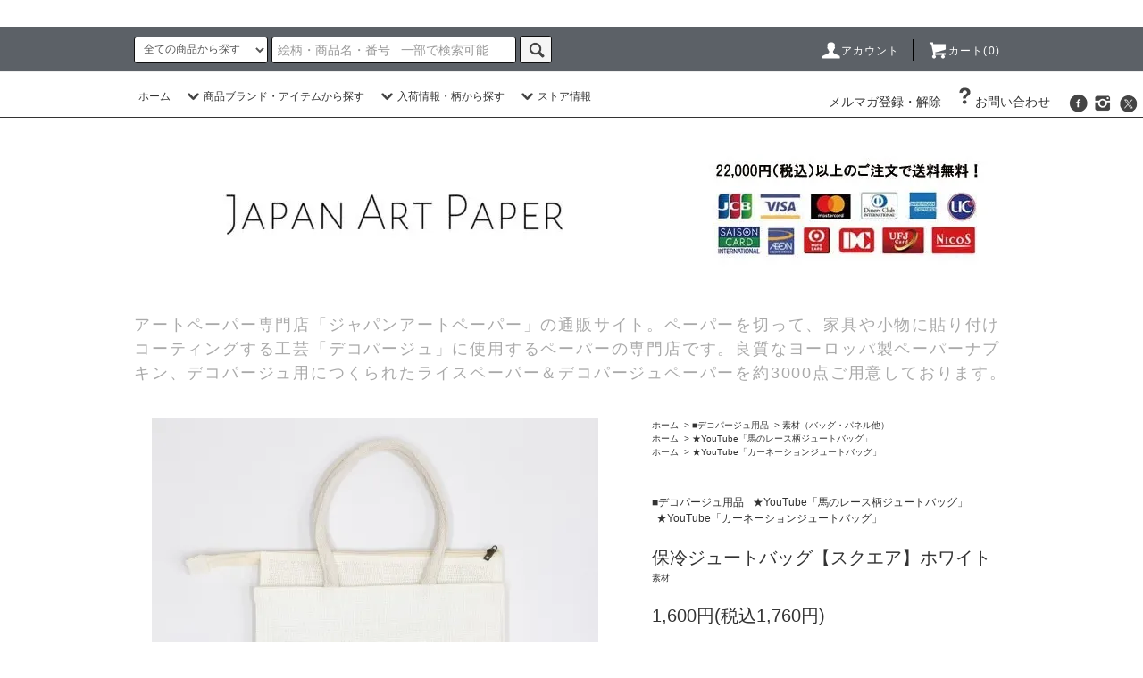

--- FILE ---
content_type: text/html; charset=EUC-JP
request_url: https://japanartpaper.online/?pid=173861998
body_size: 34578
content:
<!DOCTYPE html PUBLIC "-//W3C//DTD XHTML 1.0 Transitional//EN" "http://www.w3.org/TR/xhtml1/DTD/xhtml1-transitional.dtd">
<html xmlns:og="http://ogp.me/ns#" xmlns:fb="http://www.facebook.com/2008/fbml" xmlns:mixi="http://mixi-platform.com/ns#" xmlns="http://www.w3.org/1999/xhtml" xml:lang="ja" lang="ja" dir="ltr">
<head>
<meta http-equiv="content-type" content="text/html; charset=euc-jp" />
<meta http-equiv="X-UA-Compatible" content="IE=edge,chrome=1" />
<title>保冷ジュートバッグ【スクエア】ホワイト - 【Japan Art Paper】ペーパーナプキン3000種以上常備5枚～/実店舗有/デコパージュ用紙多数品揃</title>
<meta name="Keywords" content="保冷ジュートバッグ【スクエア】ホワイト,バラ売り,ばら売り,rose-rose-rose,雑貨屋前田,早稲田,東京,デコナップ,ドリパージュ,上履きデコパージュ,通販,販売,お土産,輸入ペーパーナプキン,ファッションペーパー,ナプキンペーパー,ペーパータオル,紙ナプキン,ナプキン,ナプキンペーパー,ファッションペーパータオル,ペーパータオル,デコパージュペーパー,エイジング加工,エイジングペーパー,和柄,和紙,和,日本製,日本,デコパージュ用紙,ラッピングペーパー,ricepaper,ライスペーパー,リゾペーパー,石けんデコパージュ,デクパージュ,ナプキン,ソスペーゾ,ヨーロッパ,輸入,北欧,マリメッコ,ムーミン,使用方法,使い方,使用例,シャドーボックス,雑貨,ラッピング,デコパージュ資格認定講座,イタリア,ルプゼ,,資格,資格取得,講師養成,習い事,お稽古,教室,講座デコパージュペーパー,ライスペーパー,ペーパーナプキン,デコパージュ用,デコパー ジュ,講座,教室,レッスン,IHR,Caspari,マリメッコ,ムーミン,HOMEFASHION,Ambiente,アンビエンテ,カスパリ ,NOUVEAU,PPD,Sagen Vintage Design,Paper＋Design,PAW,多数" />
<meta name="Description" content="アートペーパー専門店「ジャパンアートペーパー」の通販サイト。ペーパーを切って、家具や小物に貼り付けコーティングする工芸「デコパージュ」に使用するペーパーの専門店です。良質なヨーロッパ製ペーパーナプキン、デコパージュ用につくられたライスペーパー＆デコパージュペーパーを約3000点ご用意しております。" />
<meta name="Author" content="Copyright (C) 2000-2025 Japan Art Paper All Rights Reserved." />
<meta name="Copyright" content="Japan Art Paper" />
<meta http-equiv="content-style-type" content="text/css" />
<meta http-equiv="content-script-type" content="text/javascript" />
<link rel="stylesheet" href="https://japanartpaper.online/css/framework/colormekit.css" type="text/css" />
<link rel="stylesheet" href="https://japanartpaper.online/css/framework/colormekit-responsive.css" type="text/css" />
<link rel="stylesheet" href="https://img07.shop-pro.jp/PA01433/067/css/16/index.css?cmsp_timestamp=20260131142022" type="text/css" />
<link rel="stylesheet" href="https://img07.shop-pro.jp/PA01433/067/css/16/product.css?cmsp_timestamp=20260131142022" type="text/css" />

<link rel="alternate" type="application/rss+xml" title="rss" href="https://japanartpaper.online/?mode=rss" />
<link rel="shortcut icon" href="https://img07.shop-pro.jp/PA01433/067/favicon.ico?cmsp_timestamp=20260110161807" />
<script type="text/javascript" src="//ajax.googleapis.com/ajax/libs/jquery/1.11.0/jquery.min.js" ></script>
<meta property="og:title" content="保冷ジュートバッグ【スクエア】ホワイト - 【Japan Art Paper】ペーパーナプキン3000種以上常備5枚～/実店舗有/デコパージュ用紙多数品揃" />
<meta property="og:description" content="アートペーパー専門店「ジャパンアートペーパー」の通販サイト。ペーパーを切って、家具や小物に貼り付けコーティングする工芸「デコパージュ」に使用するペーパーの専門店です。良質なヨーロッパ製ペーパーナプキン、デコパージュ用につくられたライスペーパー＆デコパージュペーパーを約3000点ご用意しております。" />
<meta property="og:url" content="https://japanartpaper.online?pid=173861998" />
<meta property="og:site_name" content="【Japan Art Paper】ペーパーナプキン3000種以上常備5枚～/実店舗有/デコパージュ用紙多数品揃" />
<meta property="og:image" content="https://img07.shop-pro.jp/PA01433/067/product/173861998.jpg?cmsp_timestamp=20230406155020"/>
<meta property="og:type" content="product" />
<meta property="product:price:amount" content="1760" />
<meta property="product:price:currency" content="JPY" />
<meta property="product:product_link" content="https://japanartpaper.online?pid=173861998" />
<meta name="facebook-domain-verification" content="db8vh7wt7amcpea8trslci7ghh5ntd" />
<script>
  var Colorme = {"page":"product","shop":{"account_id":"PA01433067","title":"\u3010Japan Art Paper\u3011\u30da\u30fc\u30d1\u30fc\u30ca\u30d7\u30ad\u30f33000\u7a2e\u4ee5\u4e0a\u5e38\u50995\u679a\uff5e\/\u5b9f\u5e97\u8217\u6709\/\u30c7\u30b3\u30d1\u30fc\u30b8\u30e5\u7528\u7d19\u591a\u6570\u54c1\u63c3"},"basket":{"total_price":0,"items":[]},"customer":{"id":null},"inventory_control":"none","product":{"shop_uid":"PA01433067","id":173861998,"name":"\u4fdd\u51b7\u30b8\u30e5\u30fc\u30c8\u30d0\u30c3\u30b0\u3010\u30b9\u30af\u30a8\u30a2\u3011\u30db\u30ef\u30a4\u30c8","model_number":"\u7d20\u6750","stock_num":null,"sales_price":1600,"sales_price_including_tax":1760,"variants":[],"category":{"id_big":2528082,"id_small":5},"groups":[{"id":2883319},{"id":2857091}],"members_price":1600,"members_price_including_tax":1760}};

  (function() {
    function insertScriptTags() {
      var scriptTagDetails = [];
      var entry = document.getElementsByTagName('script')[0];

      scriptTagDetails.forEach(function(tagDetail) {
        var script = document.createElement('script');

        script.type = 'text/javascript';
        script.src = tagDetail.src;
        script.async = true;

        if( tagDetail.integrity ) {
          script.integrity = tagDetail.integrity;
          script.setAttribute('crossorigin', 'anonymous');
        }

        entry.parentNode.insertBefore(script, entry);
      })
    }

    window.addEventListener('load', insertScriptTags, false);
  })();
</script>
<script async src="https://zen.one/analytics.js"></script>
</head>
<body>
<meta name="colorme-acc-payload" content="?st=1&pt=10029&ut=173861998&at=PA01433067&v=20260201091858&re=&cn=1e3b0ca15c2ef64abf2071ad71bf72b7" width="1" height="1" alt="" /><script>!function(){"use strict";Array.prototype.slice.call(document.getElementsByTagName("script")).filter((function(t){return t.src&&t.src.match(new RegExp("dist/acc-track.js$"))})).forEach((function(t){return document.body.removeChild(t)})),function t(c){var r=arguments.length>1&&void 0!==arguments[1]?arguments[1]:0;if(!(r>=c.length)){var e=document.createElement("script");e.onerror=function(){return t(c,r+1)},e.src="https://"+c[r]+"/dist/acc-track.js?rev=3",document.body.appendChild(e)}}(["acclog001.shop-pro.jp","acclog002.shop-pro.jp"])}();</script><script src="https://img.shop-pro.jp/tmpl_js/76/jquery.tile.js"></script>
<script src="https://img.shop-pro.jp/tmpl_js/76/jquery.skOuterClick.js"></script>
<script src="https://img.shop-pro.jp/tmpl_js/76/smoothscroll.js"></script>
<script src="https://img.shop-pro.jp/tmpl_js/76/utility.index.js"></script>


<div class="cart_in_modal__bg show_while_cart_in_connecting spinner" style="display: none;"></div>
<div id="wrapper">
  <div id="header">
    <div class="header_top">
      <div class="header_top_inner container">
        <form action="https://japanartpaper.online/" method="GET" class="search_form visible-desktop">
          <input type="hidden" name="mode" value="srh" /><input type="hidden" name="sort" value="n" />
          <select name="cid" class="search_select">
            <option value="">全ての商品から探す</option>
                          <option value="2528102,0">ペーパーナプキン Aimezle style/エメルスタイル </option>
                          <option value="2528127,0">ペーパーナプキン Ambiente/アンビエンテ</option>
                          <option value="2930238,0">ペーパーナプキン Anita Jeram/アニタ・ジェラーム</option>
                          <option value="2682018,0">ペーパーナプキン ARABIA/アラビア</option>
                          <option value="2663006,0">ペーパーナプキン Atelier/アトリエ</option>
                          <option value="2605966,0">ペーパーナプキン Avantgarde/アヴァンギャルド</option>
                          <option value="2663223,0">ペーパーナプキン Burleigh Burgess&Leight/バーレイ　</option>
                          <option value="2528118,0">ペーパーナプキン Caspari/カスパリ</option>
                          <option value="2528112,0">ペーパーナプキン Cath Kidston/キャス・キッドソン</option>
                          <option value="2528133,0">ペーパーナプキン COLOURFUL LIFE/カラフルライフ</option>
                          <option value="2528135,0">ペーパーナプキン Daisy/デイジー</option>
                          <option value="2640493,0">ペーパーナプキン Duni/デュニ・Paper＋Design（DUNI）</option>
                          <option value="2528130,0">ペーパーナプキン Easy Life（NuovaR2S）/イージーライフ</option>
                          <option value="2663106,0">ペーパーナプキン Emma Bridgewater/エマ・ブリッジウォーター</option>
                          <option value="2928702,0">ペーパーナプキン FASANA/ファザナ</option>
                          <option value="2719911,0">ペーパーナプキン Finlayson/フィンレイソン</option>
                          <option value="2826064,0">ペーパーナプキン Gien/ジアン</option>
                          <option value="2683251,0">ペーパーナプキン HAVI'S・havi/ハヴィズ・ハヴィ</option>
                          <option value="2684965,0">ペーパーナプキン HEREND/ヘレンド</option>
                          <option value="2528152,0">ペーパーナプキン HOME FASHION/ホームファッション</option>
                          <option value="2528107,0">ペーパーナプキン IHR</option>
                          <option value="2681292,0">ペーパーナプキン iittala/イッタラ</option>
                          <option value="2528129,0">ペーパーナプキン KLIPPAN/クリッパン</option>
                          <option value="2528134,0">ペーパーナプキン Maki/マキ</option>
                          <option value="2528143,0">ペーパーナプキン marimekko/マリメッコ</option>
                          <option value="2528132,0">ペーパーナプキン MICHEL DESIGN WORKS/ミッシェルデザインワークス</option>
                          <option value="2528145,0">ペーパーナプキン moomin/ムーミン</option>
                          <option value="2966638,0">ペーパーナプキン Museums & Galleries / ミュージアムズ & ギャラリーズ</option>
                          <option value="2528131,0">ペーパーナプキン NOUVEAU/ヌーボー</option>
                          <option value="2683254,0">ペーパーナプキン Nuppu/ヌップ</option>
                          <option value="2528121,0">ペーパーナプキン Paper＋Design</option>
                          <option value="2528149,0">ペーパーナプキン Paw/パウ</option>
                          <option value="2528124,0">ペーパーナプキン Paperproducts Design/PPD</option>
                          <option value="2936956,0">ペーパーナプキン PIERRE FREY/ピエール・フレイ</option>
                          <option value="2528148,0">ペーパーナプキン Punch Studio/パンチスタジオ</option>
                          <option value="2681909,0">ペーパーナプキン Rorstrand/ロールストランド</option>
                          <option value="2828994,0">ペーパーナプキン Royal Copenhagen/ロイヤルコペンハーゲン</option>
                          <option value="2528105,0">ペーパーナプキン Sagen Vintage Design/サーゲンビンテージデザイン</option>
                          <option value="2528151,0">ペーパーナプキン SCHON/ショーン</option>
                          <option value="2528126,0">ペーパーナプキン sniff/スニフ </option>
                          <option value="2528101,0">ペーパーナプキン Stewo AG/スティーボ</option>
                          <option value="2528156,0">ペーパーナプキン Table＆Deco/テーブル＆デコ</option>
                          <option value="2528106,0">ペーパーナプキン talking tables/トーキングテーブル</option>
                          <option value="2528104,0">ペーパーナプキン TETEaTETE/テタテットゥ</option>
                          <option value="2528111,0">ペーパーナプキン ti-flair/ティーフレア</option>
                          <option value="2663132,0">ペーパーナプキン V&A・William Morris/ウィリアム・モリス</option>
                          <option value="2930233,0">ペーパーナプキン Vicki Sawyer/ヴィッキー・ソーヤ</option>
                          <option value="2528103,0">ペーパーナプキン Villeroy＆Boch/ビレロイ＆ボッホ</option>
                          <option value="2528147,0">ペーパーナプキン WIDA/ワイダ</option>
                          <option value="2958484,0">FUNE ペーパー</option>
                          <option value="2528085,0">calambour ペーパー</option>
                          <option value="2576628,0">ITD【A4】ライスペーパー</option>
                          <option value="2733389,0">Decoupage Queen【A4】ライスペーパー</option>
                          <option value="2733391,0">Decoupage Queen【A3】ライスペーパー</option>
                          <option value="2657247,0">Stamperia【A4】ライスペーパー</option>
                          <option value="2657245,0">Stamperia【A3】ライスペーパー </option>
                          <option value="2657244,0">Stamperia【48×33cm】ライスペーパー</option>
                          <option value="2582683,0">Paper Designs【A4】ライスペーパー</option>
                          <option value="2534433,0">Paper Designs【A3】ライスペーパー</option>
                          <option value="2582684,0">TASSOTTI ペーパー</option>
                          <option value="2528084,0">Cavallini ペーパー</option>
                          <option value="2528157,0">Monahan Papers ペーパー</option>
                          <option value="2528142,0">スクラップシート・スクラップレリーフ・クロモス</option>
                          <option value="2528082,0">■デコパージュ用品</option>
                          <option value="2528100,0">■ペーパーナプキンホルダー</option>
                      </select>
          <input type="text" name="keyword" placeholder="絵柄・商品名・番号...一部で検索可能" class="search_box" />



          <button class="btn_search btn btn-xs"><i class="icon-lg-b icon-search"></i></button>
        </form>
        <ul class="header_nav_headline inline visible-desktop">
          <li>
            <a href="https://japanartpaper.online/?mode=myaccount"><i class="icon-lg-w icon-user"></i>アカウント</a>
          </li>
                    <li class="headline_viewcart">
                        <a href="https://japanartpaper.online/cart/proxy/basket?shop_id=PA01433067&shop_domain=japanartpaper.online"><i class="icon-lg-w icon-cart"></i>カート(0)</span></a>
                      </li>
        </ul>
        <div class="header_nav_phone hidden-desktop">
          <span class="nav_btn_phone"><i class="icon-lg-w icon-list"></i>メニュー</span>
          <div class="header_nav_lst_phone">
            <ul class="unstyled">
              <li>
                <a href="./">ホーム</a>
              </li>
              <li>
                                <a href="https://japanartpaper.online/cart/proxy/basket?shop_id=PA01433067&shop_domain=japanartpaper.online">カートを見る</a>
                              </li>
              <li>
                <a href="https://japanartpaper.online/?mode=myaccount">アカウント</a>
              </li>
                                            <li>
                  
                  <A HREF="https://rose-rose-rose.shop-pro.jp/customer/newsletter/subscriptions/new">メルマガ登録・解除</A>
                </li>
                                          <li>
                <a href="https://rose-rose-rose.shop-pro.jp/customer/inquiries/new">お問い合わせ</a>
              </li>
            </ul>
          </div>
        </div>
      </div>
    </div>
    <div class="header_mid hidden-phone">
      <div class="header_mid_inner container">
        <div class="header_nav_global">
          <ul class="header_nav_global_left inline">
            <li><a href="./">ホーム</a></li>
            <li class="header_nav_global_left_category">
              <a href="javascript:void(0)"><i class="icon-lg-b icon-chevron_down"></i>商品ブランド・アイテムから探す</a>
              <div class="header_nav_global_box header_nav_global_box_catogory row">
                <p class="header_nav_global_box_heading col col-lg-3">PRODUCT SEARCH</p>
                <div class="header_nav_global_box_detail col col-lg-9 row">
                                                                                    
                                            <ul class="row header_nav_global_box_lists col col-lg-4 col-md-4 col-sm-6 col-xs-12 unstyled">
                                        <li>
                      <a href="https://japanartpaper.online/?mode=cate&cbid=2528102&csid=0&sort=n">
                        ペーパーナプキン Aimezle style/エメルスタイル 
                      </a>
                    </li>
                                                                                                  <li>
                      <a href="https://japanartpaper.online/?mode=cate&cbid=2528127&csid=0&sort=n">
                        ペーパーナプキン Ambiente/アンビエンテ
                      </a>
                    </li>
                                                                                                  <li>
                      <a href="https://japanartpaper.online/?mode=cate&cbid=2930238&csid=0&sort=n">
                        ペーパーナプキン Anita Jeram/アニタ・ジェラーム
                      </a>
                    </li>
                                                                                                  <li>
                      <a href="https://japanartpaper.online/?mode=cate&cbid=2682018&csid=0&sort=n">
                        ペーパーナプキン ARABIA/アラビア
                      </a>
                    </li>
                                                                                                  <li>
                      <a href="https://japanartpaper.online/?mode=cate&cbid=2663006&csid=0&sort=n">
                        ペーパーナプキン Atelier/アトリエ
                      </a>
                    </li>
                                                                                                  <li>
                      <a href="https://japanartpaper.online/?mode=cate&cbid=2605966&csid=0&sort=n">
                        ペーパーナプキン Avantgarde/アヴァンギャルド
                      </a>
                    </li>
                                                                                                  <li>
                      <a href="https://japanartpaper.online/?mode=cate&cbid=2663223&csid=0&sort=n">
                        ペーパーナプキン Burleigh Burgess&Leight/バーレイ　
                      </a>
                    </li>
                                                                                                  <li>
                      <a href="https://japanartpaper.online/?mode=cate&cbid=2528118&csid=0&sort=n">
                        ペーパーナプキン Caspari/カスパリ
                      </a>
                    </li>
                                                                                                  <li>
                      <a href="https://japanartpaper.online/?mode=cate&cbid=2528112&csid=0&sort=n">
                        ペーパーナプキン Cath Kidston/キャス・キッドソン
                      </a>
                    </li>
                                                                                                  <li>
                      <a href="https://japanartpaper.online/?mode=cate&cbid=2528133&csid=0&sort=n">
                        ペーパーナプキン COLOURFUL LIFE/カラフルライフ
                      </a>
                    </li>
                                                                                                  <li>
                      <a href="https://japanartpaper.online/?mode=cate&cbid=2528135&csid=0&sort=n">
                        ペーパーナプキン Daisy/デイジー
                      </a>
                    </li>
                                                                                                  <li>
                      <a href="https://japanartpaper.online/?mode=cate&cbid=2640493&csid=0&sort=n">
                        ペーパーナプキン Duni/デュニ・Paper＋Design（DUNI）
                      </a>
                    </li>
                                                                                                  <li>
                      <a href="https://japanartpaper.online/?mode=cate&cbid=2528130&csid=0&sort=n">
                        ペーパーナプキン Easy Life（NuovaR2S）/イージーライフ
                      </a>
                    </li>
                                                                                                  <li>
                      <a href="https://japanartpaper.online/?mode=cate&cbid=2663106&csid=0&sort=n">
                        ペーパーナプキン Emma Bridgewater/エマ・ブリッジウォーター
                      </a>
                    </li>
                                                                                                  <li>
                      <a href="https://japanartpaper.online/?mode=cate&cbid=2928702&csid=0&sort=n">
                        ペーパーナプキン FASANA/ファザナ
                      </a>
                    </li>
                                                                                                  <li>
                      <a href="https://japanartpaper.online/?mode=cate&cbid=2719911&csid=0&sort=n">
                        ペーパーナプキン Finlayson/フィンレイソン
                      </a>
                    </li>
                                                                                                  <li>
                      <a href="https://japanartpaper.online/?mode=cate&cbid=2826064&csid=0&sort=n">
                        ペーパーナプキン Gien/ジアン
                      </a>
                    </li>
                                                                                                  <li>
                      <a href="https://japanartpaper.online/?mode=cate&cbid=2683251&csid=0&sort=n">
                        ペーパーナプキン HAVI'S・havi/ハヴィズ・ハヴィ
                      </a>
                    </li>
                                                                                                  <li>
                      <a href="https://japanartpaper.online/?mode=cate&cbid=2684965&csid=0&sort=n">
                        ペーパーナプキン HEREND/ヘレンド
                      </a>
                    </li>
                                                                                                  <li>
                      <a href="https://japanartpaper.online/?mode=cate&cbid=2528152&csid=0&sort=n">
                        ペーパーナプキン HOME FASHION/ホームファッション
                      </a>
                    </li>
                                                                                                  <li>
                      <a href="https://japanartpaper.online/?mode=cate&cbid=2528107&csid=0&sort=n">
                        ペーパーナプキン IHR
                      </a>
                    </li>
                                                                                                  <li>
                      <a href="https://japanartpaper.online/?mode=cate&cbid=2681292&csid=0&sort=n">
                        ペーパーナプキン iittala/イッタラ
                      </a>
                    </li>
                                          </ul>
                      <ul class="row header_nav_global_box_lists col col-lg-4 col-md-4 col-sm-6 col-xs-12 unstyled">
                                                                                                  <li>
                      <a href="https://japanartpaper.online/?mode=cate&cbid=2528129&csid=0&sort=n">
                        ペーパーナプキン KLIPPAN/クリッパン
                      </a>
                    </li>
                                                                                                  <li>
                      <a href="https://japanartpaper.online/?mode=cate&cbid=2528134&csid=0&sort=n">
                        ペーパーナプキン Maki/マキ
                      </a>
                    </li>
                                                                                                  <li>
                      <a href="https://japanartpaper.online/?mode=cate&cbid=2528143&csid=0&sort=n">
                        ペーパーナプキン marimekko/マリメッコ
                      </a>
                    </li>
                                                                                                  <li>
                      <a href="https://japanartpaper.online/?mode=cate&cbid=2528132&csid=0&sort=n">
                        ペーパーナプキン MICHEL DESIGN WORKS/ミッシェルデザインワークス
                      </a>
                    </li>
                                                                                                  <li>
                      <a href="https://japanartpaper.online/?mode=cate&cbid=2528145&csid=0&sort=n">
                        ペーパーナプキン moomin/ムーミン
                      </a>
                    </li>
                                                                                                  <li>
                      <a href="https://japanartpaper.online/?mode=cate&cbid=2966638&csid=0&sort=n">
                        ペーパーナプキン Museums & Galleries / ミュージアムズ & ギャラリーズ
                      </a>
                    </li>
                                                                                                  <li>
                      <a href="https://japanartpaper.online/?mode=cate&cbid=2528131&csid=0&sort=n">
                        ペーパーナプキン NOUVEAU/ヌーボー
                      </a>
                    </li>
                                                                                                  <li>
                      <a href="https://japanartpaper.online/?mode=cate&cbid=2683254&csid=0&sort=n">
                        ペーパーナプキン Nuppu/ヌップ
                      </a>
                    </li>
                                                                                                  <li>
                      <a href="https://japanartpaper.online/?mode=cate&cbid=2528121&csid=0&sort=n">
                        ペーパーナプキン Paper＋Design
                      </a>
                    </li>
                                                                                                  <li>
                      <a href="https://japanartpaper.online/?mode=cate&cbid=2528149&csid=0&sort=n">
                        ペーパーナプキン Paw/パウ
                      </a>
                    </li>
                                                                                                  <li>
                      <a href="https://japanartpaper.online/?mode=cate&cbid=2528124&csid=0&sort=n">
                        ペーパーナプキン Paperproducts Design/PPD
                      </a>
                    </li>
                                                                                                  <li>
                      <a href="https://japanartpaper.online/?mode=cate&cbid=2936956&csid=0&sort=n">
                        ペーパーナプキン PIERRE FREY/ピエール・フレイ
                      </a>
                    </li>
                                                                                                  <li>
                      <a href="https://japanartpaper.online/?mode=cate&cbid=2528148&csid=0&sort=n">
                        ペーパーナプキン Punch Studio/パンチスタジオ
                      </a>
                    </li>
                                                                                                  <li>
                      <a href="https://japanartpaper.online/?mode=cate&cbid=2681909&csid=0&sort=n">
                        ペーパーナプキン Rorstrand/ロールストランド
                      </a>
                    </li>
                                                                                                  <li>
                      <a href="https://japanartpaper.online/?mode=cate&cbid=2828994&csid=0&sort=n">
                        ペーパーナプキン Royal Copenhagen/ロイヤルコペンハーゲン
                      </a>
                    </li>
                                                                                                  <li>
                      <a href="https://japanartpaper.online/?mode=cate&cbid=2528105&csid=0&sort=n">
                        ペーパーナプキン Sagen Vintage Design/サーゲンビンテージデザイン
                      </a>
                    </li>
                                                                                                  <li>
                      <a href="https://japanartpaper.online/?mode=cate&cbid=2528151&csid=0&sort=n">
                        ペーパーナプキン SCHON/ショーン
                      </a>
                    </li>
                                                                                                  <li>
                      <a href="https://japanartpaper.online/?mode=cate&cbid=2528126&csid=0&sort=n">
                        ペーパーナプキン sniff/スニフ 
                      </a>
                    </li>
                                                                                                  <li>
                      <a href="https://japanartpaper.online/?mode=cate&cbid=2528101&csid=0&sort=n">
                        ペーパーナプキン Stewo AG/スティーボ
                      </a>
                    </li>
                                                                                                  <li>
                      <a href="https://japanartpaper.online/?mode=cate&cbid=2528156&csid=0&sort=n">
                        ペーパーナプキン Table＆Deco/テーブル＆デコ
                      </a>
                    </li>
                                                                                                  <li>
                      <a href="https://japanartpaper.online/?mode=cate&cbid=2528106&csid=0&sort=n">
                        ペーパーナプキン talking tables/トーキングテーブル
                      </a>
                    </li>
                                                                                                  <li>
                      <a href="https://japanartpaper.online/?mode=cate&cbid=2528104&csid=0&sort=n">
                        ペーパーナプキン TETEaTETE/テタテットゥ
                      </a>
                    </li>
                                          </ul>
                      <ul class="row header_nav_global_box_lists col col-lg-4 col-md-4 col-sm-6 col-xs-12 unstyled">
                                                                                                  <li>
                      <a href="https://japanartpaper.online/?mode=cate&cbid=2528111&csid=0&sort=n">
                        ペーパーナプキン ti-flair/ティーフレア
                      </a>
                    </li>
                                                                                                  <li>
                      <a href="https://japanartpaper.online/?mode=cate&cbid=2663132&csid=0&sort=n">
                        ペーパーナプキン V&A・William Morris/ウィリアム・モリス
                      </a>
                    </li>
                                                                                                  <li>
                      <a href="https://japanartpaper.online/?mode=cate&cbid=2930233&csid=0&sort=n">
                        ペーパーナプキン Vicki Sawyer/ヴィッキー・ソーヤ
                      </a>
                    </li>
                                                                                                  <li>
                      <a href="https://japanartpaper.online/?mode=cate&cbid=2528103&csid=0&sort=n">
                        ペーパーナプキン Villeroy＆Boch/ビレロイ＆ボッホ
                      </a>
                    </li>
                                                                                                  <li>
                      <a href="https://japanartpaper.online/?mode=cate&cbid=2528147&csid=0&sort=n">
                        ペーパーナプキン WIDA/ワイダ
                      </a>
                    </li>
                                                                                                  <li>
                      <a href="https://japanartpaper.online/?mode=cate&cbid=2958484&csid=0&sort=n">
                        FUNE ペーパー
                      </a>
                    </li>
                                                                                                  <li>
                      <a href="https://japanartpaper.online/?mode=cate&cbid=2528085&csid=0&sort=n">
                        calambour ペーパー
                      </a>
                    </li>
                                                                                                  <li>
                      <a href="https://japanartpaper.online/?mode=cate&cbid=2576628&csid=0&sort=n">
                        ITD【A4】ライスペーパー
                      </a>
                    </li>
                                                                                                  <li>
                      <a href="https://japanartpaper.online/?mode=cate&cbid=2733389&csid=0&sort=n">
                        Decoupage Queen【A4】ライスペーパー
                      </a>
                    </li>
                                                                                                  <li>
                      <a href="https://japanartpaper.online/?mode=cate&cbid=2733391&csid=0&sort=n">
                        Decoupage Queen【A3】ライスペーパー
                      </a>
                    </li>
                                                                                                  <li>
                      <a href="https://japanartpaper.online/?mode=cate&cbid=2657247&csid=0&sort=n">
                        Stamperia【A4】ライスペーパー
                      </a>
                    </li>
                                                                                                  <li>
                      <a href="https://japanartpaper.online/?mode=cate&cbid=2657245&csid=0&sort=n">
                        Stamperia【A3】ライスペーパー 
                      </a>
                    </li>
                                                                                                  <li>
                      <a href="https://japanartpaper.online/?mode=cate&cbid=2657244&csid=0&sort=n">
                        Stamperia【48×33cm】ライスペーパー
                      </a>
                    </li>
                                                                                                  <li>
                      <a href="https://japanartpaper.online/?mode=cate&cbid=2582683&csid=0&sort=n">
                        Paper Designs【A4】ライスペーパー
                      </a>
                    </li>
                                                                                                  <li>
                      <a href="https://japanartpaper.online/?mode=cate&cbid=2534433&csid=0&sort=n">
                        Paper Designs【A3】ライスペーパー
                      </a>
                    </li>
                                                                                                  <li>
                      <a href="https://japanartpaper.online/?mode=cate&cbid=2582684&csid=0&sort=n">
                        TASSOTTI ペーパー
                      </a>
                    </li>
                                                                                                  <li>
                      <a href="https://japanartpaper.online/?mode=cate&cbid=2528084&csid=0&sort=n">
                        Cavallini ペーパー
                      </a>
                    </li>
                                                                                                  <li>
                      <a href="https://japanartpaper.online/?mode=cate&cbid=2528157&csid=0&sort=n">
                        Monahan Papers ペーパー
                      </a>
                    </li>
                                                                                                  <li>
                      <a href="https://japanartpaper.online/?mode=cate&cbid=2528142&csid=0&sort=n">
                        スクラップシート・スクラップレリーフ・クロモス
                      </a>
                    </li>
                                                                                                  <li>
                      <a href="https://japanartpaper.online/?mode=cate&cbid=2528082&csid=0&sort=n">
                        ■デコパージュ用品
                      </a>
                    </li>
                                                                                                  <li>
                      <a href="https://japanartpaper.online/?mode=cate&cbid=2528100&csid=0&sort=n">
                        ■ペーパーナプキンホルダー
                      </a>
                    </li>
                                                              </ul>
                                                      </div>
              </div>
            </li>
                                          <li class="header_nav_global_left_group">
                  <a href="javascript:void(0)"><i class="icon-lg-b icon-chevron_down"></i>入荷情報・柄から探す</a>
                  <div class="header_nav_global_box header_nav_global_box_group row">
                    <p class="header_nav_global_box_heading col col-lg-3">PRODUCT INFORMATION</p>
                    <div class="header_nav_global_box_detail col col-lg-9 row">
                                          
                                          <ul class="row header_nav_global_box_lists col col-lg-4 col-md-4 col-sm-6 col-xs-12 unstyled">
                            <li>
                <a href="https://japanartpaper.online/?mode=grp&gid=2072982&sort=n">
                  新商品・再入荷商品
                </a>
              </li>
                                                                    <li>
                <a href="https://japanartpaper.online/?mode=grp&gid=2942775&sort=n">
                  ≪ジュートバッグにおすすめ≫ ペーパーナプキン・ライスペーパー（花）
                </a>
              </li>
                                                                    <li>
                <a href="https://japanartpaper.online/?mode=grp&gid=2740232&sort=n">
                  ≪ジュートバッグにおすすめ≫ ペーパーナプキン (2面または4面繋がっている柄)
                </a>
              </li>
                                                                    <li>
                <a href="https://japanartpaper.online/?mode=grp&gid=2756338&sort=n">
                  ≪ジュートバッグにおすすめ≫ ペーパーナプキン (正方形で使う柄)
                </a>
              </li>
                                                                    <li>
                <a href="https://japanartpaper.online/?mode=grp&gid=2811982&sort=n">
                  ≪ジュートバッグにおすすめ≫ ペーパーナプキン (花×ダークカラー)
                </a>
              </li>
                                                                    <li>
                <a href="https://japanartpaper.online/?mode=grp&gid=2823147&sort=n">
                  絵画・浮世絵（美術館・博物館）
                </a>
              </li>
                                                                    <li>
                <a href="https://japanartpaper.online/?mode=grp&gid=2854596&sort=n">
                  童話・絵本
                </a>
              </li>
                                                                    <li>
                <a href="https://japanartpaper.online/?mode=grp&gid=2084511&sort=n">
                  テーブルウエア・インテリアブランド
                </a>
              </li>
                                                                    <li>
                <a href="https://japanartpaper.online/?mode=grp&gid=2473267&sort=n">
                  北欧（フィンランド・スウェーデン・デンマーク）
                </a>
              </li>
                                                                    <li>
                <a href="https://japanartpaper.online/?mode=grp&gid=2084386&sort=n">
                  花
                </a>
              </li>
                                                                    <li>
                <a href="https://japanartpaper.online/?mode=grp&gid=2084385&sort=n">
                  バラ
                </a>
              </li>
                                                                    <li>
                <a href="https://japanartpaper.online/?mode=grp&gid=2277695&sort=n">
                  桜・さくら風
                </a>
              </li>
                                                                    <li>
                <a href="https://japanartpaper.online/?mode=grp&gid=2084389&sort=n">
                  ひまわり
                </a>
              </li>
                                                                    <li>
                <a href="https://japanartpaper.online/?mode=grp&gid=2084392&sort=n">
                  ラベンダー
                </a>
              </li>
                                                                    <li>
                <a href="https://japanartpaper.online/?mode=grp&gid=2085055&sort=n">
                  紫陽花
                </a>
              </li>
                                                                    <li>
                <a href="https://japanartpaper.online/?mode=grp&gid=2084391&sort=n">
                  マグノリア
                </a>
              </li>
                                                                    <li>
                <a href="https://japanartpaper.online/?mode=grp&gid=2084547&sort=n">
                  パンジー・ビオラ・スミレ
                </a>
              </li>
                                                                    <li>
                <a href="https://japanartpaper.online/?mode=grp&gid=2084559&sort=n">
                  ハイビスカス
                </a>
              </li>
                                                                    <li>
                <a href="https://japanartpaper.online/?mode=grp&gid=2085593&sort=n">
                  リース
                </a>
              </li>
                                                                    <li>
                <a href="https://japanartpaper.online/?mode=grp&gid=2096145&sort=n">
                  ガーデン
                </a>
              </li>
                                                                    <li>
                <a href="https://japanartpaper.online/?mode=grp&gid=2086129&sort=n">
                  トロピカル
                </a>
              </li>
                                                                    <li>
                <a href="https://japanartpaper.online/?mode=grp&gid=2084388&sort=n">
                  葉・アイビー・グリーン・紅葉・実
                </a>
              </li>
                                                                    <li>
                <a href="https://japanartpaper.online/?mode=grp&gid=2084556&sort=n">
                  サボテン・多肉植物
                </a>
              </li>
                                                                    <li>
                <a href="https://japanartpaper.online/?mode=grp&gid=2085063&sort=n">
                  クローバー
                </a>
              </li>
                                                                    <li>
                <a href="https://japanartpaper.online/?mode=grp&gid=2084457&sort=n">
                  ベジタブル
                </a>
              </li>
                                                                    <li>
                <a href="https://japanartpaper.online/?mode=grp&gid=2084405&sort=n">
                  ハーブ・オリーブ
                </a>
              </li>
                                                                    <li>
                <a href="https://japanartpaper.online/?mode=grp&gid=2084546&sort=n">
                  きのこ
                </a>
              </li>
                                                                    <li>
                <a href="https://japanartpaper.online/?mode=grp&gid=2084465&sort=n">
                  フルーツ
                </a>
              </li>
                                                                    <li>
                <a href="https://japanartpaper.online/?mode=grp&gid=2084471&sort=n">
                  ワイン・ぶどう・チーズ
                </a>
              </li>
                                                                    <li>
                <a href="https://japanartpaper.online/?mode=grp&gid=2084481&sort=n">
                  ドリンク
                </a>
              </li>
                                                                    <li>
                <a href="https://japanartpaper.online/?mode=grp&gid=2085258&sort=n">
                  フード
                </a>
              </li>
                                                                    <li>
                <a href="https://japanartpaper.online/?mode=grp&gid=2084451&sort=n">
                  スイーツ・ティータイム・コーヒー
                </a>
              </li>
                                                                    <li>
                <a href="https://japanartpaper.online/?mode=grp&gid=2084453&sort=n">
                  キッチン・食器・カトラリー
                </a>
              </li>
                                                                    <li>
                <a href="https://japanartpaper.online/?mode=grp&gid=2084489&sort=n">
                  フランス・パリ・エッフェル塔
                </a>
              </li>
                                                                    <li>
                <a href="https://japanartpaper.online/?mode=grp&gid=2085016&sort=n">
                  イギリス・ロンドン
                </a>
              </li>
                                                                    <li>
                <a href="https://japanartpaper.online/?mode=grp&gid=2085252&sort=n">
                  イタリア
                </a>
              </li>
                                                                    <li>
                <a href="https://japanartpaper.online/?mode=grp&gid=2085018&sort=n">
                  世界・国旗・トラベル・地図
                </a>
              </li>
                                                                    <li>
                <a href="https://japanartpaper.online/?mode=grp&gid=2084544&sort=n">
                  風景・景色・夜空
                </a>
              </li>
                                                                    <li>
                <a href="https://japanartpaper.online/?mode=grp&gid=2086463&sort=n">
                  ヴィンテージ（ビンテージ）
                </a>
              </li>
                                                                    <li>
                <a href="https://japanartpaper.online/?mode=grp&gid=2084491&sort=n">
                  ファッション・靴・サンダル
                </a>
              </li>
                                                                    <li>
                <a href="https://japanartpaper.online/?mode=grp&gid=2854597&sort=n">
                  ヨーロピアン・ロココ調
                </a>
              </li>
                                                                    <li>
                <a href="https://japanartpaper.online/?mode=grp&gid=2854598&sort=n">
                  アンティークフォト（写真）
                </a>
              </li>
                                                                    <li>
                <a href="https://japanartpaper.online/?mode=grp&gid=2086879&sort=n">
                  人物・アニメ
                </a>
              </li>
                                                                    <li>
                <a href="https://japanartpaper.online/?mode=grp&gid=2084413&sort=n">
                  天使・妖精
                </a>
              </li>
                                                                    <li>
                <a href="https://japanartpaper.online/?mode=grp&gid=2084492&sort=n">
                  ウェディング
                </a>
              </li>
                                                                    <li>
                <a href="https://japanartpaper.online/?mode=grp&gid=2084494&sort=n">
                  誕生日・ベビー・パーティ
                </a>
              </li>
                                                                    <li>
                <a href="https://japanartpaper.online/?mode=grp&gid=2084500&sort=n">
                  キッズ
                </a>
              </li>
                                                                    <li>
                <a href="https://japanartpaper.online/?mode=grp&gid=2084410&sort=n">
                  海・貝・魚・池・川
                </a>
              </li>
                                                                    <li>
                <a href="https://japanartpaper.online/?mode=grp&gid=2084504&sort=n">
                  車・飛行機・機関車・船・バイク・自転車
                </a>
              </li>
                                                                    <li>
                <a href="https://japanartpaper.online/?mode=grp&gid=2084542&sort=n">
                  気球・メリーゴーランド
                </a>
              </li>
                                    </ul>
                      <ul class="row header_nav_global_box_lists col col-lg-4 col-md-4 col-sm-6 col-xs-12 unstyled">
                                                                    <li>
                <a href="https://japanartpaper.online/?mode=grp&gid=2085069&sort=n">
                  スポーツ
                </a>
              </li>
                                                                    <li>
                <a href="https://japanartpaper.online/?mode=grp&gid=2085130&sort=n">
                  音楽・楽器・楽譜・バレエ
                </a>
              </li>
                                                                    <li>
                <a href="https://japanartpaper.online/?mode=grp&gid=2096205&sort=n">
                  雑貨・時計・おもちゃ・トランプ
                </a>
              </li>
                                                                    <li>
                <a href="https://japanartpaper.online/?mode=grp&gid=2085072&sort=n">
                  恐竜
                </a>
              </li>
                                                                    <li>
                <a href="https://japanartpaper.online/?mode=grp&gid=2084517&sort=n">
                  動物・小動物
                </a>
              </li>
                                                                    <li>
                <a href="https://japanartpaper.online/?mode=grp&gid=2084515&sort=n">
                  犬
                </a>
              </li>
                                                                    <li>
                <a href="https://japanartpaper.online/?mode=grp&gid=2084513&sort=n">
                  猫
                </a>
              </li>
                                                                    <li>
                <a href="https://japanartpaper.online/?mode=grp&gid=2084417&sort=n">
                  イースター・うさぎ
                </a>
              </li>
                                                                    <li>
                <a href="https://japanartpaper.online/?mode=grp&gid=2084538&sort=n">
                  鳥・ペンギン・カモ・アヒル・ガチョウ
                </a>
              </li>
                                                                    <li>
                <a href="https://japanartpaper.online/?mode=grp&gid=2084540&sort=n">
                  にわとり・ひよこ
                </a>
              </li>
                                                                    <li>
                <a href="https://japanartpaper.online/?mode=grp&gid=2085627&sort=n">
                  フクロウ
                </a>
              </li>
                                                                    <li>
                <a href="https://japanartpaper.online/?mode=grp&gid=2085631&sort=n">
                  孔雀
                </a>
              </li>
                                                                    <li>
                <a href="https://japanartpaper.online/?mode=grp&gid=2085513&sort=n">
                  羽・翼
                </a>
              </li>
                                                                    <li>
                <a href="https://japanartpaper.online/?mode=grp&gid=2084425&sort=n">
                  昆虫・カエル・カメ・カニ・エビ
                </a>
              </li>
                                                                    <li>
                <a href="https://japanartpaper.online/?mode=grp&gid=2084398&sort=n">
                  蝶
                </a>
              </li>
                                                                    <li>
                <a href="https://japanartpaper.online/?mode=grp&gid=2084497&sort=n">
                  アルファベット・手紙・数字・ラベル・切手・メッセージ
                </a>
              </li>
                                                                    <li>
                <a href="https://japanartpaper.online/?mode=grp&gid=2084446&sort=n">
                  ハート
                </a>
              </li>
                                                                    <li>
                <a href="https://japanartpaper.online/?mode=grp&gid=2085154&sort=n">
                  星（スター）
                </a>
              </li>
                                                                    <li>
                <a href="https://japanartpaper.online/?mode=grp&gid=2084447&sort=n">
                  ドット
                </a>
              </li>
                                                                    <li>
                <a href="https://japanartpaper.online/?mode=grp&gid=2084448&sort=n">
                  ストライプ・ボーダー
                </a>
              </li>
                                                                    <li>
                <a href="https://japanartpaper.online/?mode=grp&gid=2085525&sort=n">
                  チェック
                </a>
              </li>
                                                                    <li>
                <a href="https://japanartpaper.online/?mode=grp&gid=2084449&sort=n">
                  幾何学・模様
                </a>
              </li>
                                                                    <li>
                <a href="https://japanartpaper.online/?mode=grp&gid=2085056&sort=n">
                  アニマルスキン
                </a>
              </li>
                                                                    <li>
                <a href="https://japanartpaper.online/?mode=grp&gid=2084534&sort=n">
                  ペイズリー
                </a>
              </li>
                                                                    <li>
                <a href="https://japanartpaper.online/?mode=grp&gid=2084536&sort=n">
                  ダマスク
                </a>
              </li>
                                                                    <li>
                <a href="https://japanartpaper.online/?mode=grp&gid=2084488&sort=n">
                  レース
                </a>
              </li>
                                                                    <li>
                <a href="https://japanartpaper.online/?mode=grp&gid=2096092&sort=n">
                  ファブリック・ボタン・刺繍・リボン
                </a>
              </li>
                                                                    <li>
                <a href="https://japanartpaper.online/?mode=grp&gid=2099316&sort=n">
                  木目
                </a>
              </li>
                                                                    <li>
                <a href="https://japanartpaper.online/?mode=grp&gid=2470250&sort=n">
                  大理石・タイル・石・モロッカン
                </a>
              </li>
                                                                    <li>
                <a href="https://japanartpaper.online/?mode=grp&gid=2084532&sort=n">
                  エレガント
                </a>
              </li>
                                                                    <li>
                <a href="https://japanartpaper.online/?mode=grp&gid=2084483&sort=n">
                  モノトーン
                </a>
              </li>
                                                                    <li>
                <a href="https://japanartpaper.online/?mode=grp&gid=2084485&sort=n">
                  ブルー＆ホワイト
                </a>
              </li>
                                                                    <li>
                <a href="https://japanartpaper.online/?mode=grp&gid=2085122&sort=n">
                  シノワズリー・更紗
                </a>
              </li>
                                                                    <li>
                <a href="https://japanartpaper.online/?mode=grp&gid=2085089&sort=n">
                  金・銀・銅
                </a>
              </li>
                                                                    <li>
                <a href="https://japanartpaper.online/?mode=grp&gid=2084533&sort=n">
                  エンボス加工
                </a>
              </li>
                                                                    <li>
                <a href="https://japanartpaper.online/?mode=grp&gid=2084415&sort=n">
                  和柄・和風
                </a>
              </li>
                                                                    <li>
                <a href="https://japanartpaper.online/?mode=grp&gid=2826541&sort=n">
                  バレンタイン
                </a>
              </li>
                                                                    <li>
                <a href="https://japanartpaper.online/?mode=grp&gid=2830133&sort=n">
                  ひなまつり
                </a>
              </li>
                                                                    <li>
                <a href="https://japanartpaper.online/?mode=grp&gid=2084403&sort=n">
                  ハロウィン
                </a>
              </li>
                                                                    <li>
                <a href="https://japanartpaper.online/?mode=grp&gid=2084397&sort=n">
                  クリスマス
                </a>
              </li>
                                                                    <li>
                <a href="https://japanartpaper.online/?mode=grp&gid=2766174&sort=n">
                  動物たちと一緒に過ごすクリスマスコレクション
                </a>
              </li>
                                                                    <li>
                <a href="https://japanartpaper.online/?mode=grp&gid=2764993&sort=n">
                  白地 クリスマスのペーパーナプキン・ライスペーパー
                </a>
              </li>
                                                                    <li>
                <a href="https://japanartpaper.online/?mode=grp&gid=2826951&sort=n">
                  ● Mucha/ミュシャ
                </a>
              </li>
                                                                    <li>
                <a href="https://japanartpaper.online/?mode=grp&gid=2642796&sort=n">
                  ◆ライスペーパー
                </a>
              </li>
                                                                    <li>
                <a href="https://japanartpaper.online/?mode=grp&gid=2734137&sort=n">
                  ▼4面柄が繋がっているペーパーナプキン
                </a>
              </li>
                                                                    <li>
                <a href="https://japanartpaper.online/?mode=grp&gid=2734140&sort=n">
                  ▼2面柄が繋がっているペーパーナプキン
                </a>
              </li>
                                                                    <li>
                <a href="https://japanartpaper.online/?mode=grp&gid=2734141&sort=n">
                  ▼4面別柄ペーパーナプキン
                </a>
              </li>
                                                                    <li>
                <a href="https://japanartpaper.online/?mode=grp&gid=2734142&sort=n">
                  ▼対角に同柄ペーパーナプキン
                </a>
              </li>
                                                                    <li>
                <a href="https://japanartpaper.online/?mode=grp&gid=2756511&sort=n">
                  ▼ハサミで切り抜きやすい丸・四角い柄ペーパーナプキン
                </a>
              </li>
                                                                    <li>
                <a href="https://japanartpaper.online/?mode=grp&gid=2693156&sort=n">
                  ▼白地 切り抜きやすいペーパーナプキン・ライスペーパー
                </a>
              </li>
                                    </ul>
                      <ul class="row header_nav_global_box_lists col col-lg-4 col-md-4 col-sm-6 col-xs-12 unstyled">
                                                                    <li>
                <a href="https://japanartpaper.online/?mode=grp&gid=2734147&sort=n">
                  ▼白地 大きめの柄ペーパーナプキン・ライスペーパー
                </a>
              </li>
                                                                    <li>
                <a href="https://japanartpaper.online/?mode=grp&gid=2898873&sort=n">
                  ▼背景におすすめのライスペーパー
                </a>
              </li>
                                                                    <li>
                <a href="https://japanartpaper.online/?mode=grp&gid=2734148&sort=n">
                  白地ライスペーパー
                </a>
              </li>
                                                                    <li>
                <a href="https://japanartpaper.online/?mode=grp&gid=3016233&sort=n">
                  ★YouTube「葡萄とレースのトレイ」
                </a>
              </li>
                                                                    <li>
                <a href="https://japanartpaper.online/?mode=grp&gid=2956913&sort=n">
                  ★YouTube「シノワズリジュートバッグ」 
                </a>
              </li>
                                                                    <li>
                <a href="https://japanartpaper.online/?mode=grp&gid=2956723&sort=n">
                  ★YouTube「シノワズリメガネケース」
                </a>
              </li>
                                                                    <li>
                <a href="https://japanartpaper.online/?mode=grp&gid=2950683&sort=n">
                  ★YouTube「桜プレート」
                </a>
              </li>
                                                                    <li>
                <a href="https://japanartpaper.online/?mode=grp&gid=2944722&sort=n">
                  ★YouTube「南天ボックス」
                </a>
              </li>
                                                                    <li>
                <a href="https://japanartpaper.online/?mode=grp&gid=2936745&sort=n">
                  ★YouTube「和柄キャンドル」
                </a>
              </li>
                                                                    <li>
                <a href="https://japanartpaper.online/?mode=grp&gid=2924366&sort=n">
                  ★YouTube「カラフルオーナメント」 
                </a>
              </li>
                                                                    <li>
                <a href="https://japanartpaper.online/?mode=grp&gid=2919814&sort=n">
                  ★YouTube「トランプジュートバッグ」 
                </a>
              </li>
                                                                    <li>
                <a href="https://japanartpaper.online/?mode=grp&gid=2903485&sort=n">
                  ★YouTube「いちごのクッキー缶」
                </a>
              </li>
                                                                    <li>
                <a href="https://japanartpaper.online/?mode=grp&gid=2891060&sort=n">
                  ★YouTube「トロピカルジュートバッグ」
                </a>
              </li>
                                                                    <li>
                <a href="https://japanartpaper.online/?mode=grp&gid=2883319&sort=n">
                  ★YouTube「馬のレース柄ジュートバッグ」
                </a>
              </li>
                                                                    <li>
                <a href="https://japanartpaper.online/?mode=grp&gid=2881559&sort=n">
                  ★YouTube「うさぎのアクセサリーボックス&お花のヘアクリップ」
                </a>
              </li>
                                                                    <li>
                <a href="https://japanartpaper.online/?mode=grp&gid=2879461&sort=n">
                  ★YouTube「ウィリアム・モリスの扇子」
                </a>
              </li>
                                                                    <li>
                <a href="https://japanartpaper.online/?mode=grp&gid=2872550&sort=n">
                  ★YouTube「チューリップジュートバッグ」
                </a>
              </li>
                                                                    <li>
                <a href="https://japanartpaper.online/?mode=grp&gid=2867819&sort=n">
                  ★YouTube「真珠の耳飾りの少女のジュートバッグ」
                </a>
              </li>
                                                                    <li>
                <a href="https://japanartpaper.online/?mode=grp&gid=2860881&sort=n">
                  ★YouTube「ブルーオニオンのウェットティッシュケース」
                </a>
              </li>
                                                                    <li>
                <a href="https://japanartpaper.online/?mode=grp&gid=2859471&sort=n">
                  ★YouTube「富士山のカーペットクリーナー」
                </a>
              </li>
                                                                    <li>
                <a href="https://japanartpaper.online/?mode=grp&gid=2857091&sort=n">
                  ★YouTube「カーネーションジュートバッグ」
                </a>
              </li>
                                                                    <li>
                <a href="https://japanartpaper.online/?mode=grp&gid=2856246&sort=n">
                  ★YouTube「ハチドリのミニティッシュボックス」
                </a>
              </li>
                                                                    <li>
                <a href="https://japanartpaper.online/?mode=grp&gid=2853739&sort=n">
                  ★YouTube「眠れる森の美女のジュートバッグ」
                </a>
              </li>
                                                                    <li>
                <a href="https://japanartpaper.online/?mode=grp&gid=2849755&sort=n">
                  ★YouTube「ロスチャイルドバードのフレグランスボトル」
                </a>
              </li>
                                                                    <li>
                <a href="https://japanartpaper.online/?mode=grp&gid=2847162&sort=n">
                  ★YouTube「ピンクローズのジュートバッグ」
                </a>
              </li>
                                                                    <li>
                <a href="https://japanartpaper.online/?mode=grp&gid=2841343&sort=n">
                  ★YouTube「わんちゃんのブリキポット」
                </a>
              </li>
                                                                    <li>
                <a href="https://japanartpaper.online/?mode=grp&gid=2837890&sort=n">
                  ★YouTube「モクレンのティーボックス」
                </a>
              </li>
                                                                    <li>
                <a href="https://japanartpaper.online/?mode=grp&gid=2828117&sort=n">
                  ★YouTube「ミュシャのインテリアパネル」
                </a>
              </li>
                                                                    <li>
                <a href="https://japanartpaper.online/?mode=grp&gid=2820405&sort=n">
                  ★YouTube「桜のトレイ」
                </a>
              </li>
                                                                    <li>
                <a href="https://japanartpaper.online/?mode=grp&gid=2761378&sort=n">
                  ★YouTube「ロンドンジュートバッグ」
                </a>
              </li>
                                                                    <li>
                <a href="https://japanartpaper.online/?mode=grp&gid=2761380&sort=n">
                  ★YouTube「オリーブのジュートバッグ」
                </a>
              </li>
                                                                    <li>
                <a href="https://japanartpaper.online/?mode=grp&gid=2766399&sort=n">
                  ★YouTube「ウィリアム・モリスのジュートバッグ」
                </a>
              </li>
                                                                    <li>
                <a href="https://japanartpaper.online/?mode=grp&gid=2746554&sort=n">
                  ★YouTube「ひまわりと少女のジュートバッグ」
                </a>
              </li>
                                                                    <li>
                <a href="https://japanartpaper.online/?mode=grp&gid=2775220&sort=n">
                  ★YouTube「フラワーフェアリーの植木鉢」
                </a>
              </li>
                                                                    <li>
                <a href="https://japanartpaper.online/?mode=grp&gid=2801798&sort=n">
                  ★YouTube「和のインテリアパネル」
                </a>
              </li>
                                                                    <li>
                <a href="https://japanartpaper.online/?mode=grp&gid=2828121&sort=n">
                  ★YouTube「オウムのスリッパ」
                </a>
              </li>
                                                                    <li>
                <a href="https://japanartpaper.online/?mode=grp&gid=2828122&sort=n">
                  ★YouTube「浮世絵ガラストレイ」
                </a>
              </li>
                                                                    <li>
                <a href="https://japanartpaper.online/?mode=grp&gid=2758592&sort=n">
                  ★YouTube「お花と小さな生き物たちの石けん」
                </a>
              </li>
                                                                    <li>
                <a href="https://japanartpaper.online/?mode=grp&gid=2828226&sort=n">
                  ★YouTube「石けん」
                </a>
              </li>
                                                                    <li>
                <a href="https://japanartpaper.online/?mode=grp&gid=2828130&sort=n">
                  ★YouTube「缶と野菜のトートバッグ」
                </a>
              </li>
                                                                    <li>
                <a href="https://japanartpaper.online/?mode=grp&gid=2828186&sort=n">
                  ★YouTube「りんごのトートバッグ」
                </a>
              </li>
                                                                    <li>
                <a href="https://japanartpaper.online/?mode=grp&gid=2763557&sort=n">
                  ★YouTube「白い花の風鈴」
                </a>
              </li>
                                                                    <li>
                <a href="https://japanartpaper.online/?mode=grp&gid=2774557&sort=n">
                  ★YouTube「天使のパンプキンオブジェ」
                </a>
              </li>
                                                                    <li>
                <a href="https://japanartpaper.online/?mode=grp&gid=2806254&sort=n">
                  ★YouTube「動物たちのクリスマスオーナメント」
                </a>
              </li>
                                                                    <li>
                <a href="https://japanartpaper.online/?mode=grp&gid=2798281&sort=n">
                  ★YouTube「サンタジュートバッグ」
                </a>
              </li>
                                                                    <li>
                <a href="https://japanartpaper.online/?mode=grp&gid=2791022&sort=n">
                  ★YouTube「森の動物たちのクリスマスキャンドル」
                </a>
              </li>
                                                                    <li>
                <a href="https://japanartpaper.online/?mode=grp&gid=2785917&sort=n">
                  ★YouTube「クリスマスジュードバッグ」
                </a>
              </li>
                                                                    <li>
                <a href="https://japanartpaper.online/?mode=grp&gid=2781537&sort=n">
                  ★YouTube「クリスマスオーナメント」
                </a>
              </li>
                                                                    <li>
                <a href="https://japanartpaper.online/?mode=grp&gid=2755114&sort=n">
                  《 ラッピングにおすすめ 》 ペーパーナプキン・ライスペーパー
                </a>
              </li>
                                                  </ul>
                    </div>
                  </div>
                </li>
                                      						

										
						<li class="header_nav_global_left_contents">
                <a href="javascript:void(0)"><i class="icon-lg-b icon-chevron_down"></i>ストア情報</a>
                <div class="header_nav_global_box header_nav_global_box_contents row">
                  <p class="header_nav_global_box_heading col col-lg-3">STORE INFORMATION</p>
                  <div class="header_nav_global_box_detail col col-lg-9 row">
                                          <ul class="col col-lg-12 row unstyled">                        
                                                                                                  <li>
                          <a href="/?tid=9&mode=f6">
                            初めてのご注文の場合は、必ずこちらをお読みください。
                          </a>
                        </li>                                                                                                                                                                                                                                                                                        <li>
                          <a href="/?tid=9&mode=f4">
                            オリジナルペーパー「FUNE/フネ」
                          </a>
                        </li>
																						
																						
																						
																						<li>
                          <a href="/?tid=9&mode=f3">
                            配送・送料について
                          </a>
                        </li>
                                                                                        <li>
                          <a href="/?tid=9&mode=f2">
                            お支払いについて
                          </a>
                        </li>                                                                                                                                                          <li>
                          <a href="/?tid=9&mode=f9">
                            卸販売について
                          </a>
																						</li>
<li>
                          <a href="/?tid=9&mode=f1">
                            営業日のご案内
                          </a>
																						</li>
                                                                                                  <li>
                          <a href="https://www.japanartpaper.com/" target="_blank">
                            デコパージュレッスン　ホームページ
                          </a>
                        </li>                               																						
																						
																						
                      </ul>                                      </div>
                </div>
              </li>
                      </ul>
          <ul class="header_nav_global_right inline">
									

      
              <ul class="row header_nav_global_box_lists col col-lg-4 col-md-4 col-sm-6 col-xs-12 unstyled">
                            </div>
                </div>
              </li>
                      </ul>										
										

          <ul class="header_nav_global_right inline">					
						
						

            <li class="visible-desktop"><a href="https://rose-rose-rose.shop-pro.jp/customer/newsletter/subscriptions/new"></i>メルマガ登録・解除</a></li>                        <li class="visible-desktop"><a href="https://rose-rose-rose.shop-pro.jp/customer/inquiries/new"><i class="icon-lg-b icon-help"></i>お問い合わせ</a></li>
            <li>

                                                            <ul class="header_nav_global_social inline">
                  <li><a href="https://www.facebook.com/Rose-rose-rose-869229940122544/"><i class="icon-lg-b icon-c_facebook"></i></a></li>
                  <li><a href="https://www.instagram.com/japanartpaper_shop/"><i class="icon-lg-b icon-instagram"></i></a></li>
                  <li><a href="https://www.twitter.com/japanartpaper_s"><i class="icon-lg-b icon-c_twitter"></i></a></li>
                </ul>

            
            </li>
          </ul>
        </div>
      </div>
    </div>
    <div class="header_btm container clearfix">
              <h1 class="header_logo"><a href="./"><img src="https://img07.shop-pro.jp/PA01433/067/PA01433067.jpg?cmsp_timestamp=20260110161807" alt="【Japan Art Paper】ペーパーナプキン3000種以上常備5枚～/実店舗有/デコパージュ用紙多数品揃" /></a></h1>
      

                                    <p class="header_lead">アートペーパー専門店「ジャパンアートペーパー」の通販サイト。ペーパーを切って、家具や小物に貼り付けコーティングする工芸「デコパージュ」に使用するペーパーの専門店です。良質なヨーロッパ製ペーパーナプキン、デコパージュ用につくられたライスペーパー＆デコパージュペーパーを約3000点ご用意しております。<BR><BR>
</p>
      


                                    <ul class="header_nav_global_social inline visible-phone">
            <li><a href="https://www.facebook.com/japanartpaper/"><i class="icon-lg-b icon-c_facebook"></i></a></li>
            <li><a href="https://www.instagram.com/japanartpaper_shop/"><i class="icon-lg-b icon-instagram"></i></a></li>
            <li><a href="https://twitter.com/japanartpaper_s"><i class="icon-lg-b icon-c_twitter"></i></a></li>
          </ul>
      


          </div>
  </div>
  <div class="main row">
    <div id="contents" class="contents contents_detail col col-md-9 col-sm-12">
      <script src="https://img.shop-pro.jp/tmpl_js/76/utility.product.js"></script>

<div id="product" class="product">
      <form name="product_form" method="post" action="https://japanartpaper.online/cart/proxy/basket/items/add">
      <div class="product_area clearfix">
        <div class="product_area_left col col-md-7 col-sm-12">
          
          <div class="container-section product_img col col-md-12 col-lg-12">
            <div class="product_img_main">
                              <img src="https://img07.shop-pro.jp/PA01433/067/product/173861998.jpg?cmsp_timestamp=20230406155020" class="product_img_main_img" alt="" />
                          </div>
                          <div class="product_img_thumb">
                <ul class="row">
                                      <li class="col col-lg-2">
                      <img src="https://img07.shop-pro.jp/PA01433/067/product/173861998.jpg?cmsp_timestamp=20230406155020" class="product_img_thumb_img" />
                    </li>
                                                                              <li class="col col-lg-2">
                        <img src="https://img07.shop-pro.jp/PA01433/067/product/173861998_o1.jpg?cmsp_timestamp=20230406155020" class="product_img_thumb_img" />
                      </li>
                                                                                <li class="col col-lg-2">
                        <img src="https://img07.shop-pro.jp/PA01433/067/product/173861998_o2.jpg?cmsp_timestamp=20230406155020" class="product_img_thumb_img" />
                      </li>
                                                                                <li class="col col-lg-2">
                        <img src="https://img07.shop-pro.jp/PA01433/067/product/173861998_o3.jpg?cmsp_timestamp=20240713165629" class="product_img_thumb_img" />
                      </li>
                                                                                <li class="col col-lg-2">
                        <img src="https://img07.shop-pro.jp/PA01433/067/product/173861998_o4.jpg?cmsp_timestamp=20240426161532" class="product_img_thumb_img" />
                      </li>
                                                                                <li class="col col-lg-2">
                        <img src="https://img07.shop-pro.jp/PA01433/067/product/173861998_o5.jpg?cmsp_timestamp=20240727134005" class="product_img_thumb_img" />
                      </li>
                                                                                                                                                                                                                                                                                                                                                                                                                                                                                                                                                                                                                                                                                                                                                                                                                                                                                                                                                                                                                                                                                                                                                                                                                                                                                                                                                                                                                                                                                                                                                                                                                                                                                                                                                                                              </ul>
              </div>
                      </div>
          
          
                    
        </div>
        <div class="product_area_right col col-md-5 col-sm-12">
          
          <ul class="pankuzu_lists inline container">
            <li class="pankuzu_list"><a href="./">ホーム</a></li>
                          <li class="pankuzu_list">&nbsp;&gt;&nbsp;<a href="?mode=cate&cbid=2528082&csid=0&sort=n">■デコパージュ用品</a></li>
                                      <li class="pankuzu_list">&nbsp;&gt;&nbsp;<a href="?mode=cate&cbid=2528082&csid=5&sort=n">素材（バッグ・パネル他）</a></li>
                      </ul>
                      <ul class="pankuzu_lists inline container">
              <li class="pankuzu_list"><a href="./">ホーム</a></li>
                                                              <li class="pankuzu_list">&nbsp;&gt;&nbsp;<a href="https://japanartpaper.online/?mode=grp&gid=2883319&sort=n">★YouTube「馬のレース柄ジュートバッグ」</a></li>
                          </ul>
                      <ul class="pankuzu_lists inline container">
              <li class="pankuzu_list"><a href="./">ホーム</a></li>
                                                              <li class="pankuzu_list">&nbsp;&gt;&nbsp;<a href="https://japanartpaper.online/?mode=grp&gid=2857091&sort=n">★YouTube「カーネーションジュートバッグ」</a></li>
                          </ul>
                    

          <div id="product_detail_area" class="product_detail_area">
            
            <ul class="inline unstyled product_belong_lists">
                              <li class="product_belong_list">
                  <a href="?mode=cate&cbid=2528082&csid=0&sort=n" class="product_belong_list_link">■デコパージュ用品</a>
                </li>
                                                                                  <li class="product_belong_list">
                      <a href="https://japanartpaper.online/?mode=grp&gid=2883319&sort=n" class="product_belong_list_link">★YouTube「馬のレース柄ジュートバッグ」</a>
                    </li>
                                                                        <li class="product_belong_list">
                      <a href="https://japanartpaper.online/?mode=grp&gid=2857091&sort=n" class="product_belong_list_link">★YouTube「カーネーションジュートバッグ」</a>
                    </li>
                                                            </ul>
            

            
            <h2 class="product_name">保冷ジュートバッグ【スクエア】ホワイト</h2>
            

            
                          <p class="product_model">素材</p>
                        

            
            <p class="product_price_area">
                              <span class="product_price">1,600円(税込1,760円)</span>
                          </p>
                                                
          </div>

          <div class="product_cart_area">
            
                        
                        
            <div class="product_cart_order row">
                              <div class="col col-lg-12 clearfix">
                  <div class="product_cart_select_name">購入数</div>
                  <input type="text" name="product_num" value="1" class="product_cart_init_num" />
                  <ul class="product_cart_init">
                    <li><a href="javascript:f_change_num2(document.product_form.product_num,'1',1,null);"></a></li>
                    <li><a href="javascript:f_change_num2(document.product_form.product_num,'0',1,null);"></a></li>
                  </ul>
                  <div class="product_cart_unit"></div>
                </div>
                <div class="col col-lg-12">
                                    <span class="disable_cartin">
                    <button class="btn btn-block btn-addcart" type="submit">
                      <i class="icon-lg-w icon-cart"></i><span>カートに入れる</span>
                    </button>
                  </span>
                                                    </div>
                            <p class="stock_error hide"></p>

                            <div class="cart_in_modal cart_modal__close" style="display: none;">
                <div class="cart_in_modal__outline not_bubbling">
                  <label class="cart_modal__close cart_in_modal__close-icon">
                  </label>
                  <p class="cart_in_modal__heading">
                    こちらの商品が<br class="sp-br">カートに入りました
                  </p>
                  <div class="cart_in_modal__detail">
                                        <div class="cart_in_modal__image-wrap">
                      <img src="https://img07.shop-pro.jp/PA01433/067/product/173861998.jpg?cmsp_timestamp=20230406155020" alt="" class="cart_in_modal__image" />
                    </div>
                                        <p class="cart_in_modal__name">
                      保冷ジュートバッグ【スクエア】ホワイト
                    </p>
                  </div>
                  <div class="cart_in_modal__button-wrap">
                    <button class="cart_view_with_async cart_in_modal__button cart_in_modal__button--solid">かごの中身を見る</button>
                    <p class="cart_modal__close cart_in_modal__text-link">ショッピングを続ける</p>
                  </div>
                </div>
              </div>
              <div class="cart_in_error_modal cart_in_error__close" style="display: none;">
                <div class="cart_in_modal__outline not_bubbling">
                  <label class="cart_in_error__close cart_in_modal__close-icon">
                  </label>
                  <p class="cart_in_error_message cart_in_error_modal__heading"></p>
                  <div class="cart_in_modal__button-wrap">
                    <button class="cart_in_error__close cart_in_modal__button cart_in_modal__button--solid">ショッピングを続ける</button>
                  </div>
                </div>
              </div>
              
            </div>
            
            <ul class="product_related_lists unstyled">
                            <li class="product_related_list"><a href="https://japanartpaper.online/?mode=sk#cancel">返品について</a></li>
              <li class="product_related_list"><a href="https://japanartpaper.online/?mode=sk#info">特定商取引法に基づく表記</a></li>
            </ul>
          </div>

          
          <ul class="product_social_lists unstyled">
            <li>
              <div class="line-it-button" data-lang="ja" data-type="share-a" data-ver="3"
                         data-color="default" data-size="small" data-count="false" style="display: none;"></div>
                       <script src="https://www.line-website.com/social-plugins/js/thirdparty/loader.min.js" async="async" defer="defer"></script>
              
              <a href="https://twitter.com/share" class="twitter-share-button" data-url="https://japanartpaper.online/?pid=173861998" data-text="" data-lang="ja" >ツイート</a>
<script charset="utf-8">!function(d,s,id){var js,fjs=d.getElementsByTagName(s)[0],p=/^http:/.test(d.location)?'http':'https';if(!d.getElementById(id)){js=d.createElement(s);js.id=id;js.src=p+'://platform.twitter.com/widgets.js';fjs.parentNode.insertBefore(js,fjs);}}(document, 'script', 'twitter-wjs');</script>
            </li>
          </ul>
          

          
                    <ul class="product_related_lists unstyled">
            <li class="product_related_list">
              <a href="mailto:?subject=%E3%80%90%E3%80%90Japan%20Art%20Paper%E3%80%91%E3%83%9A%E3%83%BC%E3%83%91%E3%83%BC%E3%83%8A%E3%83%97%E3%82%AD%E3%83%B33000%E7%A8%AE%E4%BB%A5%E4%B8%8A%E5%B8%B8%E5%82%995%E6%9E%9A%E3%80%9C%2F%E5%AE%9F%E5%BA%97%E8%88%97%E6%9C%89%2F%E3%83%87%E3%82%B3%E3%83%91%E3%83%BC%E3%82%B8%E3%83%A5%E7%94%A8%E7%B4%99%E5%A4%9A%E6%95%B0%E5%93%81%E6%8F%83%E3%80%91%E3%81%AE%E3%80%8C%E4%BF%9D%E5%86%B7%E3%82%B8%E3%83%A5%E3%83%BC%E3%83%88%E3%83%90%E3%83%83%E3%82%B0%E3%80%90%E3%82%B9%E3%82%AF%E3%82%A8%E3%82%A2%E3%80%91%E3%83%9B%E3%83%AF%E3%82%A4%E3%83%88%E3%80%8D%E3%81%8C%E3%81%8A%E3%81%99%E3%81%99%E3%82%81%E3%81%A7%E3%81%99%EF%BC%81&body=%0D%0A%0D%0A%E2%96%A0%E5%95%86%E5%93%81%E3%80%8C%E4%BF%9D%E5%86%B7%E3%82%B8%E3%83%A5%E3%83%BC%E3%83%88%E3%83%90%E3%83%83%E3%82%B0%E3%80%90%E3%82%B9%E3%82%AF%E3%82%A8%E3%82%A2%E3%80%91%E3%83%9B%E3%83%AF%E3%82%A4%E3%83%88%E3%80%8D%E3%81%AEURL%0D%0Ahttps%3A%2F%2Fjapanartpaper.online%2F%3Fpid%3D173861998%0D%0A%0D%0A%E2%96%A0%E3%82%B7%E3%83%A7%E3%83%83%E3%83%97%E3%81%AEURL%0Ahttps%3A%2F%2Fjapanartpaper.online%2F"><i class="icon-lg-b icon-chevron_left"></i>この商品を友達に教える</a>
            </li>
            <li class="product_related_list">
              <a href="https://rose-rose-rose.shop-pro.jp/customer/products/173861998/inquiries/new"><i class="icon-lg-b icon-chevron_left"></i>この商品について問い合わせる</a>
            </li>
            <li class="product_related_list">
              <a href="https://japanartpaper.online/?mode=cate&cbid=2528082&csid=5&sort=n"><i class="icon-lg-b icon-chevron_left"></i>買い物を続ける</a>
            </li>
          </ul>
          

        </div>
      </div>
      <div class="row">



                                                                          <ul class="product_tabs row">
            <li id="product_panel_explain" class="product_tab active col col-lg-6">
              <a href="#">商品説明</a>
            </li>
            <li id="product_panel_image" class="product_tab col col-lg-6">
              <a href="#">イメージ</a>
            </li>
                      </ul>
          <div class="product_panels">
              <div class="product_panel_explain product_panel active">
                
                                  <div class="product_explain">
                    【本体サイズ】本体/約330×330×170(mm)・持ち手/約20×510(mm)<br />
【素材】植物繊維（ジュート）、アルミ<br />
<br />
ジュート素材の保冷バッグです。自立する形状になっており、2Lペットボトルも入ります。ハンドルの長さが肩掛けできるためお買い物バッグとしてもおすすめです。<br />
<br />
自然素材のため、織りムラ、色ムラ等ございます。また、この素材は手づくりですので、繊維の不揃いや多少の縫製の歪み、折シワ、サイズの誤差、別色の糸の飛び込み等がございます。予めご了承ください。<br />
<br />
★YouTube【NAOMI CHANNEL/なおみチャンネル】の<A HREF="https://www.youtube.com/watch?v=T1qH6D6piYY"_blank"><strong>「ウィリアム・モリスのカーネーションジュートバッグ」</strong></A>で使用されている素材です<br />
★使用されているペーパーナプキンは<A HREF="https://japanartpaper.online/?pid=155277918"_blank"><strong>こちら</strong></A><br />
<br />
デコパージュ動画【NAOMI CHANNEL/なおみチャンネル】はこちらでご覧いただけます<br />
<a href="https://www.youtube.com/channel/UC6ZsFoBG3E60gQkUlzD15fQ" target="_blank">https://www.youtube.com/channel/UC6ZsFoBG3E60gQkUlzD15fQ</a><br />
<br />

                  </div>
                                
              </div>
              <div class="product_panel_image product_panel">
                
                                  <div class="product_img_sub">
                    <ul class="row">
                                              <li class="col col-lg-12">
                          <img src="https://img07.shop-pro.jp/PA01433/067/product/173861998.jpg?cmsp_timestamp=20230406155020" class="product_img_sub_img" />
                        </li>
                                                                                              <li class="col col-lg-12">
                            <img src="https://img07.shop-pro.jp/PA01433/067/product/173861998_o1.jpg?cmsp_timestamp=20230406155020" class="product_img_sub_img" />
                          </li>
                                                                                                <li class="col col-lg-12">
                            <img src="https://img07.shop-pro.jp/PA01433/067/product/173861998_o2.jpg?cmsp_timestamp=20230406155020" class="product_img_sub_img" />
                          </li>
                                                                                                <li class="col col-lg-12">
                            <img src="https://img07.shop-pro.jp/PA01433/067/product/173861998_o3.jpg?cmsp_timestamp=20240713165629" class="product_img_sub_img" />
                          </li>
                                                                                                <li class="col col-lg-12">
                            <img src="https://img07.shop-pro.jp/PA01433/067/product/173861998_o4.jpg?cmsp_timestamp=20240426161532" class="product_img_sub_img" />
                          </li>
                                                                                                <li class="col col-lg-12">
                            <img src="https://img07.shop-pro.jp/PA01433/067/product/173861998_o5.jpg?cmsp_timestamp=20240727134005" class="product_img_sub_img" />
                          </li>
                                                                                                                                                                                                                                                                                                                                                                                                                                                                                                                                                                                                                                                                                                                                                                                                                                                                                                                                                                                                                                                                                                                                                                                                                                                                                                                                                                                                                                                                                                                                                                                                                                                                                                                                                                                                                                                                                                                                                                                                                                                                                                                                                                          </ul>
                    <div class="container">
                      <a href="#product_detail_area" class="btn btn-lg btn-addcart btn_pis_width">
                        <i class="icon-lg-w icon-cart"></i><span>この商品を購入する</span>
                      </a>
                    </div>
                  </div>
                                
              </div>
                        </div>
                


        
                

      </div>
      <input type="hidden" name="user_hash" value="02059df49f64f97e27e5b14d2f395de7"><input type="hidden" name="members_hash" value="02059df49f64f97e27e5b14d2f395de7"><input type="hidden" name="shop_id" value="PA01433067"><input type="hidden" name="product_id" value="173861998"><input type="hidden" name="members_id" value=""><input type="hidden" name="back_url" value="https://japanartpaper.online/?pid=173861998"><input type="hidden" name="reference_token" value="8726380860304d13b2f97771fe9099eb"><input type="hidden" name="shop_domain" value="japanartpaper.online">
    </form>
  </div>

    </div>
    <div id="side" class="side col col-md-3 col-sm-12 hidden-phone">
          </div>
    <div id="side" class="side col col-lg-3 col-sm-12 visible-phone">

     
                        <div class="side_group">
            <h3 class="side_group_heading heading">商品情報</h3>
            <ul class="side_group_lists lists unstyled">
                      <li class="side_group_list list">
                <a href="https://japanartpaper.online/?mode=grp&gid=2072982&sort=n" class="list_link show">
                  <span class="list_icon_arrow icon-lg-b icon-chevron_right"></span>
                  <span class="list_link_name">新商品・再入荷商品</span>
                </a>
              </li>
                                    <li class="side_group_list list">
                <a href="https://japanartpaper.online/?mode=grp&gid=2942775&sort=n" class="list_link show">
                  <span class="list_icon_arrow icon-lg-b icon-chevron_right"></span>
                  <span class="list_link_name">≪ジュートバッグにおすすめ≫ ペーパーナプキン・ライスペーパー（花）</span>
                </a>
              </li>
                                    <li class="side_group_list list">
                <a href="https://japanartpaper.online/?mode=grp&gid=2740232&sort=n" class="list_link show">
                  <span class="list_icon_arrow icon-lg-b icon-chevron_right"></span>
                  <span class="list_link_name">≪ジュートバッグにおすすめ≫ ペーパーナプキン (2面または4面繋がっている柄)</span>
                </a>
              </li>
                                    <li class="side_group_list list">
                <a href="https://japanartpaper.online/?mode=grp&gid=2756338&sort=n" class="list_link show">
                  <span class="list_icon_arrow icon-lg-b icon-chevron_right"></span>
                  <span class="list_link_name">≪ジュートバッグにおすすめ≫ ペーパーナプキン (正方形で使う柄)</span>
                </a>
              </li>
                                    <li class="side_group_list list">
                <a href="https://japanartpaper.online/?mode=grp&gid=2811982&sort=n" class="list_link show">
                  <span class="list_icon_arrow icon-lg-b icon-chevron_right"></span>
                  <span class="list_link_name">≪ジュートバッグにおすすめ≫ ペーパーナプキン (花×ダークカラー)</span>
                </a>
              </li>
                                    <li class="side_group_list list">
                <a href="https://japanartpaper.online/?mode=grp&gid=2823147&sort=n" class="list_link show">
                  <span class="list_icon_arrow icon-lg-b icon-chevron_right"></span>
                  <span class="list_link_name">絵画・浮世絵（美術館・博物館）</span>
                </a>
              </li>
                                    <li class="side_group_list list">
                <a href="https://japanartpaper.online/?mode=grp&gid=2854596&sort=n" class="list_link show">
                  <span class="list_icon_arrow icon-lg-b icon-chevron_right"></span>
                  <span class="list_link_name">童話・絵本</span>
                </a>
              </li>
                                    <li class="side_group_list list">
                <a href="https://japanartpaper.online/?mode=grp&gid=2084511&sort=n" class="list_link show">
                  <span class="list_icon_arrow icon-lg-b icon-chevron_right"></span>
                  <span class="list_link_name">テーブルウエア・インテリアブランド</span>
                </a>
              </li>
                                    <li class="side_group_list list">
                <a href="https://japanartpaper.online/?mode=grp&gid=2473267&sort=n" class="list_link show">
                  <span class="list_icon_arrow icon-lg-b icon-chevron_right"></span>
                  <span class="list_link_name">北欧（フィンランド・スウェーデン・デンマーク）</span>
                </a>
              </li>
                                    <li class="side_group_list list">
                <a href="https://japanartpaper.online/?mode=grp&gid=2084386&sort=n" class="list_link show">
                  <span class="list_icon_arrow icon-lg-b icon-chevron_right"></span>
                  <span class="list_link_name">花</span>
                </a>
              </li>
                                    <li class="side_group_list list">
                <a href="https://japanartpaper.online/?mode=grp&gid=2084385&sort=n" class="list_link show">
                  <span class="list_icon_arrow icon-lg-b icon-chevron_right"></span>
                  <span class="list_link_name">バラ</span>
                </a>
              </li>
                                    <li class="side_group_list list">
                <a href="https://japanartpaper.online/?mode=grp&gid=2277695&sort=n" class="list_link show">
                  <span class="list_icon_arrow icon-lg-b icon-chevron_right"></span>
                  <span class="list_link_name">桜・さくら風</span>
                </a>
              </li>
                                    <li class="side_group_list list">
                <a href="https://japanartpaper.online/?mode=grp&gid=2084389&sort=n" class="list_link show">
                  <span class="list_icon_arrow icon-lg-b icon-chevron_right"></span>
                  <span class="list_link_name">ひまわり</span>
                </a>
              </li>
                                    <li class="side_group_list list">
                <a href="https://japanartpaper.online/?mode=grp&gid=2084392&sort=n" class="list_link show">
                  <span class="list_icon_arrow icon-lg-b icon-chevron_right"></span>
                  <span class="list_link_name">ラベンダー</span>
                </a>
              </li>
                                    <li class="side_group_list list">
                <a href="https://japanartpaper.online/?mode=grp&gid=2085055&sort=n" class="list_link show">
                  <span class="list_icon_arrow icon-lg-b icon-chevron_right"></span>
                  <span class="list_link_name">紫陽花</span>
                </a>
              </li>
                                    <li class="side_group_list list">
                <a href="https://japanartpaper.online/?mode=grp&gid=2084391&sort=n" class="list_link show">
                  <span class="list_icon_arrow icon-lg-b icon-chevron_right"></span>
                  <span class="list_link_name">マグノリア</span>
                </a>
              </li>
                                    <li class="side_group_list list">
                <a href="https://japanartpaper.online/?mode=grp&gid=2084547&sort=n" class="list_link show">
                  <span class="list_icon_arrow icon-lg-b icon-chevron_right"></span>
                  <span class="list_link_name">パンジー・ビオラ・スミレ</span>
                </a>
              </li>
                                    <li class="side_group_list list">
                <a href="https://japanartpaper.online/?mode=grp&gid=2084559&sort=n" class="list_link show">
                  <span class="list_icon_arrow icon-lg-b icon-chevron_right"></span>
                  <span class="list_link_name">ハイビスカス</span>
                </a>
              </li>
                                    <li class="side_group_list list">
                <a href="https://japanartpaper.online/?mode=grp&gid=2085593&sort=n" class="list_link show">
                  <span class="list_icon_arrow icon-lg-b icon-chevron_right"></span>
                  <span class="list_link_name">リース</span>
                </a>
              </li>
                                    <li class="side_group_list list">
                <a href="https://japanartpaper.online/?mode=grp&gid=2096145&sort=n" class="list_link show">
                  <span class="list_icon_arrow icon-lg-b icon-chevron_right"></span>
                  <span class="list_link_name">ガーデン</span>
                </a>
              </li>
                                    <li class="side_group_list list">
                <a href="https://japanartpaper.online/?mode=grp&gid=2086129&sort=n" class="list_link show">
                  <span class="list_icon_arrow icon-lg-b icon-chevron_right"></span>
                  <span class="list_link_name">トロピカル</span>
                </a>
              </li>
                                    <li class="side_group_list list">
                <a href="https://japanartpaper.online/?mode=grp&gid=2084388&sort=n" class="list_link show">
                  <span class="list_icon_arrow icon-lg-b icon-chevron_right"></span>
                  <span class="list_link_name">葉・アイビー・グリーン・紅葉・実</span>
                </a>
              </li>
                                    <li class="side_group_list list">
                <a href="https://japanartpaper.online/?mode=grp&gid=2084556&sort=n" class="list_link show">
                  <span class="list_icon_arrow icon-lg-b icon-chevron_right"></span>
                  <span class="list_link_name">サボテン・多肉植物</span>
                </a>
              </li>
                                    <li class="side_group_list list">
                <a href="https://japanartpaper.online/?mode=grp&gid=2085063&sort=n" class="list_link show">
                  <span class="list_icon_arrow icon-lg-b icon-chevron_right"></span>
                  <span class="list_link_name">クローバー</span>
                </a>
              </li>
                                    <li class="side_group_list list">
                <a href="https://japanartpaper.online/?mode=grp&gid=2084457&sort=n" class="list_link show">
                  <span class="list_icon_arrow icon-lg-b icon-chevron_right"></span>
                  <span class="list_link_name">ベジタブル</span>
                </a>
              </li>
                                    <li class="side_group_list list">
                <a href="https://japanartpaper.online/?mode=grp&gid=2084405&sort=n" class="list_link show">
                  <span class="list_icon_arrow icon-lg-b icon-chevron_right"></span>
                  <span class="list_link_name">ハーブ・オリーブ</span>
                </a>
              </li>
                                    <li class="side_group_list list">
                <a href="https://japanartpaper.online/?mode=grp&gid=2084546&sort=n" class="list_link show">
                  <span class="list_icon_arrow icon-lg-b icon-chevron_right"></span>
                  <span class="list_link_name">きのこ</span>
                </a>
              </li>
                                    <li class="side_group_list list">
                <a href="https://japanartpaper.online/?mode=grp&gid=2084465&sort=n" class="list_link show">
                  <span class="list_icon_arrow icon-lg-b icon-chevron_right"></span>
                  <span class="list_link_name">フルーツ</span>
                </a>
              </li>
                                    <li class="side_group_list list">
                <a href="https://japanartpaper.online/?mode=grp&gid=2084471&sort=n" class="list_link show">
                  <span class="list_icon_arrow icon-lg-b icon-chevron_right"></span>
                  <span class="list_link_name">ワイン・ぶどう・チーズ</span>
                </a>
              </li>
                                    <li class="side_group_list list">
                <a href="https://japanartpaper.online/?mode=grp&gid=2084481&sort=n" class="list_link show">
                  <span class="list_icon_arrow icon-lg-b icon-chevron_right"></span>
                  <span class="list_link_name">ドリンク</span>
                </a>
              </li>
                                    <li class="side_group_list list">
                <a href="https://japanartpaper.online/?mode=grp&gid=2085258&sort=n" class="list_link show">
                  <span class="list_icon_arrow icon-lg-b icon-chevron_right"></span>
                  <span class="list_link_name">フード</span>
                </a>
              </li>
                                    <li class="side_group_list list">
                <a href="https://japanartpaper.online/?mode=grp&gid=2084451&sort=n" class="list_link show">
                  <span class="list_icon_arrow icon-lg-b icon-chevron_right"></span>
                  <span class="list_link_name">スイーツ・ティータイム・コーヒー</span>
                </a>
              </li>
                                    <li class="side_group_list list">
                <a href="https://japanartpaper.online/?mode=grp&gid=2084453&sort=n" class="list_link show">
                  <span class="list_icon_arrow icon-lg-b icon-chevron_right"></span>
                  <span class="list_link_name">キッチン・食器・カトラリー</span>
                </a>
              </li>
                                    <li class="side_group_list list">
                <a href="https://japanartpaper.online/?mode=grp&gid=2084489&sort=n" class="list_link show">
                  <span class="list_icon_arrow icon-lg-b icon-chevron_right"></span>
                  <span class="list_link_name">フランス・パリ・エッフェル塔</span>
                </a>
              </li>
                                    <li class="side_group_list list">
                <a href="https://japanartpaper.online/?mode=grp&gid=2085016&sort=n" class="list_link show">
                  <span class="list_icon_arrow icon-lg-b icon-chevron_right"></span>
                  <span class="list_link_name">イギリス・ロンドン</span>
                </a>
              </li>
                                    <li class="side_group_list list">
                <a href="https://japanartpaper.online/?mode=grp&gid=2085252&sort=n" class="list_link show">
                  <span class="list_icon_arrow icon-lg-b icon-chevron_right"></span>
                  <span class="list_link_name">イタリア</span>
                </a>
              </li>
                                    <li class="side_group_list list">
                <a href="https://japanartpaper.online/?mode=grp&gid=2085018&sort=n" class="list_link show">
                  <span class="list_icon_arrow icon-lg-b icon-chevron_right"></span>
                  <span class="list_link_name">世界・国旗・トラベル・地図</span>
                </a>
              </li>
                                    <li class="side_group_list list">
                <a href="https://japanartpaper.online/?mode=grp&gid=2084544&sort=n" class="list_link show">
                  <span class="list_icon_arrow icon-lg-b icon-chevron_right"></span>
                  <span class="list_link_name">風景・景色・夜空</span>
                </a>
              </li>
                                    <li class="side_group_list list">
                <a href="https://japanartpaper.online/?mode=grp&gid=2086463&sort=n" class="list_link show">
                  <span class="list_icon_arrow icon-lg-b icon-chevron_right"></span>
                  <span class="list_link_name">ヴィンテージ（ビンテージ）</span>
                </a>
              </li>
                                    <li class="side_group_list list">
                <a href="https://japanartpaper.online/?mode=grp&gid=2084491&sort=n" class="list_link show">
                  <span class="list_icon_arrow icon-lg-b icon-chevron_right"></span>
                  <span class="list_link_name">ファッション・靴・サンダル</span>
                </a>
              </li>
                                    <li class="side_group_list list">
                <a href="https://japanartpaper.online/?mode=grp&gid=2854597&sort=n" class="list_link show">
                  <span class="list_icon_arrow icon-lg-b icon-chevron_right"></span>
                  <span class="list_link_name">ヨーロピアン・ロココ調</span>
                </a>
              </li>
                                    <li class="side_group_list list">
                <a href="https://japanartpaper.online/?mode=grp&gid=2854598&sort=n" class="list_link show">
                  <span class="list_icon_arrow icon-lg-b icon-chevron_right"></span>
                  <span class="list_link_name">アンティークフォト（写真）</span>
                </a>
              </li>
                                    <li class="side_group_list list">
                <a href="https://japanartpaper.online/?mode=grp&gid=2086879&sort=n" class="list_link show">
                  <span class="list_icon_arrow icon-lg-b icon-chevron_right"></span>
                  <span class="list_link_name">人物・アニメ</span>
                </a>
              </li>
                                    <li class="side_group_list list">
                <a href="https://japanartpaper.online/?mode=grp&gid=2084413&sort=n" class="list_link show">
                  <span class="list_icon_arrow icon-lg-b icon-chevron_right"></span>
                  <span class="list_link_name">天使・妖精</span>
                </a>
              </li>
                                    <li class="side_group_list list">
                <a href="https://japanartpaper.online/?mode=grp&gid=2084492&sort=n" class="list_link show">
                  <span class="list_icon_arrow icon-lg-b icon-chevron_right"></span>
                  <span class="list_link_name">ウェディング</span>
                </a>
              </li>
                                    <li class="side_group_list list">
                <a href="https://japanartpaper.online/?mode=grp&gid=2084494&sort=n" class="list_link show">
                  <span class="list_icon_arrow icon-lg-b icon-chevron_right"></span>
                  <span class="list_link_name">誕生日・ベビー・パーティ</span>
                </a>
              </li>
                                    <li class="side_group_list list">
                <a href="https://japanartpaper.online/?mode=grp&gid=2084500&sort=n" class="list_link show">
                  <span class="list_icon_arrow icon-lg-b icon-chevron_right"></span>
                  <span class="list_link_name">キッズ</span>
                </a>
              </li>
                                    <li class="side_group_list list">
                <a href="https://japanartpaper.online/?mode=grp&gid=2084410&sort=n" class="list_link show">
                  <span class="list_icon_arrow icon-lg-b icon-chevron_right"></span>
                  <span class="list_link_name">海・貝・魚・池・川</span>
                </a>
              </li>
                                    <li class="side_group_list list">
                <a href="https://japanartpaper.online/?mode=grp&gid=2084504&sort=n" class="list_link show">
                  <span class="list_icon_arrow icon-lg-b icon-chevron_right"></span>
                  <span class="list_link_name">車・飛行機・機関車・船・バイク・自転車</span>
                </a>
              </li>
                                    <li class="side_group_list list">
                <a href="https://japanartpaper.online/?mode=grp&gid=2084542&sort=n" class="list_link show">
                  <span class="list_icon_arrow icon-lg-b icon-chevron_right"></span>
                  <span class="list_link_name">気球・メリーゴーランド</span>
                </a>
              </li>
                                    <li class="side_group_list list">
                <a href="https://japanartpaper.online/?mode=grp&gid=2085069&sort=n" class="list_link show">
                  <span class="list_icon_arrow icon-lg-b icon-chevron_right"></span>
                  <span class="list_link_name">スポーツ</span>
                </a>
              </li>
                                    <li class="side_group_list list">
                <a href="https://japanartpaper.online/?mode=grp&gid=2085130&sort=n" class="list_link show">
                  <span class="list_icon_arrow icon-lg-b icon-chevron_right"></span>
                  <span class="list_link_name">音楽・楽器・楽譜・バレエ</span>
                </a>
              </li>
                                    <li class="side_group_list list">
                <a href="https://japanartpaper.online/?mode=grp&gid=2096205&sort=n" class="list_link show">
                  <span class="list_icon_arrow icon-lg-b icon-chevron_right"></span>
                  <span class="list_link_name">雑貨・時計・おもちゃ・トランプ</span>
                </a>
              </li>
                                    <li class="side_group_list list">
                <a href="https://japanartpaper.online/?mode=grp&gid=2085072&sort=n" class="list_link show">
                  <span class="list_icon_arrow icon-lg-b icon-chevron_right"></span>
                  <span class="list_link_name">恐竜</span>
                </a>
              </li>
                                    <li class="side_group_list list">
                <a href="https://japanartpaper.online/?mode=grp&gid=2084517&sort=n" class="list_link show">
                  <span class="list_icon_arrow icon-lg-b icon-chevron_right"></span>
                  <span class="list_link_name">動物・小動物</span>
                </a>
              </li>
                                    <li class="side_group_list list">
                <a href="https://japanartpaper.online/?mode=grp&gid=2084515&sort=n" class="list_link show">
                  <span class="list_icon_arrow icon-lg-b icon-chevron_right"></span>
                  <span class="list_link_name">犬</span>
                </a>
              </li>
                                    <li class="side_group_list list">
                <a href="https://japanartpaper.online/?mode=grp&gid=2084513&sort=n" class="list_link show">
                  <span class="list_icon_arrow icon-lg-b icon-chevron_right"></span>
                  <span class="list_link_name">猫</span>
                </a>
              </li>
                                    <li class="side_group_list list">
                <a href="https://japanartpaper.online/?mode=grp&gid=2084417&sort=n" class="list_link show">
                  <span class="list_icon_arrow icon-lg-b icon-chevron_right"></span>
                  <span class="list_link_name">イースター・うさぎ</span>
                </a>
              </li>
                                    <li class="side_group_list list">
                <a href="https://japanartpaper.online/?mode=grp&gid=2084538&sort=n" class="list_link show">
                  <span class="list_icon_arrow icon-lg-b icon-chevron_right"></span>
                  <span class="list_link_name">鳥・ペンギン・カモ・アヒル・ガチョウ</span>
                </a>
              </li>
                                    <li class="side_group_list list">
                <a href="https://japanartpaper.online/?mode=grp&gid=2084540&sort=n" class="list_link show">
                  <span class="list_icon_arrow icon-lg-b icon-chevron_right"></span>
                  <span class="list_link_name">にわとり・ひよこ</span>
                </a>
              </li>
                                    <li class="side_group_list list">
                <a href="https://japanartpaper.online/?mode=grp&gid=2085627&sort=n" class="list_link show">
                  <span class="list_icon_arrow icon-lg-b icon-chevron_right"></span>
                  <span class="list_link_name">フクロウ</span>
                </a>
              </li>
                                    <li class="side_group_list list">
                <a href="https://japanartpaper.online/?mode=grp&gid=2085631&sort=n" class="list_link show">
                  <span class="list_icon_arrow icon-lg-b icon-chevron_right"></span>
                  <span class="list_link_name">孔雀</span>
                </a>
              </li>
                                    <li class="side_group_list list">
                <a href="https://japanartpaper.online/?mode=grp&gid=2085513&sort=n" class="list_link show">
                  <span class="list_icon_arrow icon-lg-b icon-chevron_right"></span>
                  <span class="list_link_name">羽・翼</span>
                </a>
              </li>
                                    <li class="side_group_list list">
                <a href="https://japanartpaper.online/?mode=grp&gid=2084425&sort=n" class="list_link show">
                  <span class="list_icon_arrow icon-lg-b icon-chevron_right"></span>
                  <span class="list_link_name">昆虫・カエル・カメ・カニ・エビ</span>
                </a>
              </li>
                                    <li class="side_group_list list">
                <a href="https://japanartpaper.online/?mode=grp&gid=2084398&sort=n" class="list_link show">
                  <span class="list_icon_arrow icon-lg-b icon-chevron_right"></span>
                  <span class="list_link_name">蝶</span>
                </a>
              </li>
                                    <li class="side_group_list list">
                <a href="https://japanartpaper.online/?mode=grp&gid=2084497&sort=n" class="list_link show">
                  <span class="list_icon_arrow icon-lg-b icon-chevron_right"></span>
                  <span class="list_link_name">アルファベット・手紙・数字・ラベル・切手・メッセージ</span>
                </a>
              </li>
                                    <li class="side_group_list list">
                <a href="https://japanartpaper.online/?mode=grp&gid=2084446&sort=n" class="list_link show">
                  <span class="list_icon_arrow icon-lg-b icon-chevron_right"></span>
                  <span class="list_link_name">ハート</span>
                </a>
              </li>
                                    <li class="side_group_list list">
                <a href="https://japanartpaper.online/?mode=grp&gid=2085154&sort=n" class="list_link show">
                  <span class="list_icon_arrow icon-lg-b icon-chevron_right"></span>
                  <span class="list_link_name">星（スター）</span>
                </a>
              </li>
                                    <li class="side_group_list list">
                <a href="https://japanartpaper.online/?mode=grp&gid=2084447&sort=n" class="list_link show">
                  <span class="list_icon_arrow icon-lg-b icon-chevron_right"></span>
                  <span class="list_link_name">ドット</span>
                </a>
              </li>
                                    <li class="side_group_list list">
                <a href="https://japanartpaper.online/?mode=grp&gid=2084448&sort=n" class="list_link show">
                  <span class="list_icon_arrow icon-lg-b icon-chevron_right"></span>
                  <span class="list_link_name">ストライプ・ボーダー</span>
                </a>
              </li>
                                    <li class="side_group_list list">
                <a href="https://japanartpaper.online/?mode=grp&gid=2085525&sort=n" class="list_link show">
                  <span class="list_icon_arrow icon-lg-b icon-chevron_right"></span>
                  <span class="list_link_name">チェック</span>
                </a>
              </li>
                                    <li class="side_group_list list">
                <a href="https://japanartpaper.online/?mode=grp&gid=2084449&sort=n" class="list_link show">
                  <span class="list_icon_arrow icon-lg-b icon-chevron_right"></span>
                  <span class="list_link_name">幾何学・模様</span>
                </a>
              </li>
                                    <li class="side_group_list list">
                <a href="https://japanartpaper.online/?mode=grp&gid=2085056&sort=n" class="list_link show">
                  <span class="list_icon_arrow icon-lg-b icon-chevron_right"></span>
                  <span class="list_link_name">アニマルスキン</span>
                </a>
              </li>
                                    <li class="side_group_list list">
                <a href="https://japanartpaper.online/?mode=grp&gid=2084534&sort=n" class="list_link show">
                  <span class="list_icon_arrow icon-lg-b icon-chevron_right"></span>
                  <span class="list_link_name">ペイズリー</span>
                </a>
              </li>
                                    <li class="side_group_list list">
                <a href="https://japanartpaper.online/?mode=grp&gid=2084536&sort=n" class="list_link show">
                  <span class="list_icon_arrow icon-lg-b icon-chevron_right"></span>
                  <span class="list_link_name">ダマスク</span>
                </a>
              </li>
                                    <li class="side_group_list list">
                <a href="https://japanartpaper.online/?mode=grp&gid=2084488&sort=n" class="list_link show">
                  <span class="list_icon_arrow icon-lg-b icon-chevron_right"></span>
                  <span class="list_link_name">レース</span>
                </a>
              </li>
                                    <li class="side_group_list list">
                <a href="https://japanartpaper.online/?mode=grp&gid=2096092&sort=n" class="list_link show">
                  <span class="list_icon_arrow icon-lg-b icon-chevron_right"></span>
                  <span class="list_link_name">ファブリック・ボタン・刺繍・リボン</span>
                </a>
              </li>
                                    <li class="side_group_list list">
                <a href="https://japanartpaper.online/?mode=grp&gid=2099316&sort=n" class="list_link show">
                  <span class="list_icon_arrow icon-lg-b icon-chevron_right"></span>
                  <span class="list_link_name">木目</span>
                </a>
              </li>
                                    <li class="side_group_list list">
                <a href="https://japanartpaper.online/?mode=grp&gid=2470250&sort=n" class="list_link show">
                  <span class="list_icon_arrow icon-lg-b icon-chevron_right"></span>
                  <span class="list_link_name">大理石・タイル・石・モロッカン</span>
                </a>
              </li>
                                    <li class="side_group_list list">
                <a href="https://japanartpaper.online/?mode=grp&gid=2084532&sort=n" class="list_link show">
                  <span class="list_icon_arrow icon-lg-b icon-chevron_right"></span>
                  <span class="list_link_name">エレガント</span>
                </a>
              </li>
                                    <li class="side_group_list list">
                <a href="https://japanartpaper.online/?mode=grp&gid=2084483&sort=n" class="list_link show">
                  <span class="list_icon_arrow icon-lg-b icon-chevron_right"></span>
                  <span class="list_link_name">モノトーン</span>
                </a>
              </li>
                                    <li class="side_group_list list">
                <a href="https://japanartpaper.online/?mode=grp&gid=2084485&sort=n" class="list_link show">
                  <span class="list_icon_arrow icon-lg-b icon-chevron_right"></span>
                  <span class="list_link_name">ブルー＆ホワイト</span>
                </a>
              </li>
                                    <li class="side_group_list list">
                <a href="https://japanartpaper.online/?mode=grp&gid=2085122&sort=n" class="list_link show">
                  <span class="list_icon_arrow icon-lg-b icon-chevron_right"></span>
                  <span class="list_link_name">シノワズリー・更紗</span>
                </a>
              </li>
                                    <li class="side_group_list list">
                <a href="https://japanartpaper.online/?mode=grp&gid=2085089&sort=n" class="list_link show">
                  <span class="list_icon_arrow icon-lg-b icon-chevron_right"></span>
                  <span class="list_link_name">金・銀・銅</span>
                </a>
              </li>
                                    <li class="side_group_list list">
                <a href="https://japanartpaper.online/?mode=grp&gid=2084533&sort=n" class="list_link show">
                  <span class="list_icon_arrow icon-lg-b icon-chevron_right"></span>
                  <span class="list_link_name">エンボス加工</span>
                </a>
              </li>
                                    <li class="side_group_list list">
                <a href="https://japanartpaper.online/?mode=grp&gid=2084415&sort=n" class="list_link show">
                  <span class="list_icon_arrow icon-lg-b icon-chevron_right"></span>
                  <span class="list_link_name">和柄・和風</span>
                </a>
              </li>
                                    <li class="side_group_list list">
                <a href="https://japanartpaper.online/?mode=grp&gid=2826541&sort=n" class="list_link show">
                  <span class="list_icon_arrow icon-lg-b icon-chevron_right"></span>
                  <span class="list_link_name">バレンタイン</span>
                </a>
              </li>
                                    <li class="side_group_list list">
                <a href="https://japanartpaper.online/?mode=grp&gid=2830133&sort=n" class="list_link show">
                  <span class="list_icon_arrow icon-lg-b icon-chevron_right"></span>
                  <span class="list_link_name">ひなまつり</span>
                </a>
              </li>
                                    <li class="side_group_list list">
                <a href="https://japanartpaper.online/?mode=grp&gid=2084403&sort=n" class="list_link show">
                  <span class="list_icon_arrow icon-lg-b icon-chevron_right"></span>
                  <span class="list_link_name">ハロウィン</span>
                </a>
              </li>
                                    <li class="side_group_list list">
                <a href="https://japanartpaper.online/?mode=grp&gid=2084397&sort=n" class="list_link show">
                  <span class="list_icon_arrow icon-lg-b icon-chevron_right"></span>
                  <span class="list_link_name">クリスマス</span>
                </a>
              </li>
                                    <li class="side_group_list list">
                <a href="https://japanartpaper.online/?mode=grp&gid=2766174&sort=n" class="list_link show">
                  <span class="list_icon_arrow icon-lg-b icon-chevron_right"></span>
                  <span class="list_link_name">動物たちと一緒に過ごすクリスマスコレクション</span>
                </a>
              </li>
                                    <li class="side_group_list list">
                <a href="https://japanartpaper.online/?mode=grp&gid=2764993&sort=n" class="list_link show">
                  <span class="list_icon_arrow icon-lg-b icon-chevron_right"></span>
                  <span class="list_link_name">白地 クリスマスのペーパーナプキン・ライスペーパー</span>
                </a>
              </li>
                                    <li class="side_group_list list">
                <a href="https://japanartpaper.online/?mode=grp&gid=2826951&sort=n" class="list_link show">
                  <span class="list_icon_arrow icon-lg-b icon-chevron_right"></span>
                  <span class="list_link_name">● Mucha/ミュシャ</span>
                </a>
              </li>
                                    <li class="side_group_list list">
                <a href="https://japanartpaper.online/?mode=grp&gid=2642796&sort=n" class="list_link show">
                  <span class="list_icon_arrow icon-lg-b icon-chevron_right"></span>
                  <span class="list_link_name">◆ライスペーパー</span>
                </a>
              </li>
                                    <li class="side_group_list list">
                <a href="https://japanartpaper.online/?mode=grp&gid=2734137&sort=n" class="list_link show">
                  <span class="list_icon_arrow icon-lg-b icon-chevron_right"></span>
                  <span class="list_link_name">▼4面柄が繋がっているペーパーナプキン</span>
                </a>
              </li>
                                    <li class="side_group_list list">
                <a href="https://japanartpaper.online/?mode=grp&gid=2734140&sort=n" class="list_link show">
                  <span class="list_icon_arrow icon-lg-b icon-chevron_right"></span>
                  <span class="list_link_name">▼2面柄が繋がっているペーパーナプキン</span>
                </a>
              </li>
                                    <li class="side_group_list list">
                <a href="https://japanartpaper.online/?mode=grp&gid=2734141&sort=n" class="list_link show">
                  <span class="list_icon_arrow icon-lg-b icon-chevron_right"></span>
                  <span class="list_link_name">▼4面別柄ペーパーナプキン</span>
                </a>
              </li>
                                    <li class="side_group_list list">
                <a href="https://japanartpaper.online/?mode=grp&gid=2734142&sort=n" class="list_link show">
                  <span class="list_icon_arrow icon-lg-b icon-chevron_right"></span>
                  <span class="list_link_name">▼対角に同柄ペーパーナプキン</span>
                </a>
              </li>
                                    <li class="side_group_list list">
                <a href="https://japanartpaper.online/?mode=grp&gid=2756511&sort=n" class="list_link show">
                  <span class="list_icon_arrow icon-lg-b icon-chevron_right"></span>
                  <span class="list_link_name">▼ハサミで切り抜きやすい丸・四角い柄ペーパーナプキン</span>
                </a>
              </li>
                                    <li class="side_group_list list">
                <a href="https://japanartpaper.online/?mode=grp&gid=2693156&sort=n" class="list_link show">
                  <span class="list_icon_arrow icon-lg-b icon-chevron_right"></span>
                  <span class="list_link_name">▼白地 切り抜きやすいペーパーナプキン・ライスペーパー</span>
                </a>
              </li>
                                    <li class="side_group_list list">
                <a href="https://japanartpaper.online/?mode=grp&gid=2734147&sort=n" class="list_link show">
                  <span class="list_icon_arrow icon-lg-b icon-chevron_right"></span>
                  <span class="list_link_name">▼白地 大きめの柄ペーパーナプキン・ライスペーパー</span>
                </a>
              </li>
                                    <li class="side_group_list list">
                <a href="https://japanartpaper.online/?mode=grp&gid=2898873&sort=n" class="list_link show">
                  <span class="list_icon_arrow icon-lg-b icon-chevron_right"></span>
                  <span class="list_link_name">▼背景におすすめのライスペーパー</span>
                </a>
              </li>
                                    <li class="side_group_list list">
                <a href="https://japanartpaper.online/?mode=grp&gid=2734148&sort=n" class="list_link show">
                  <span class="list_icon_arrow icon-lg-b icon-chevron_right"></span>
                  <span class="list_link_name">白地ライスペーパー</span>
                </a>
              </li>
                                    <li class="side_group_list list">
                <a href="https://japanartpaper.online/?mode=grp&gid=3016233&sort=n" class="list_link show">
                  <span class="list_icon_arrow icon-lg-b icon-chevron_right"></span>
                  <span class="list_link_name">★YouTube「葡萄とレースのトレイ」</span>
                </a>
              </li>
                                    <li class="side_group_list list">
                <a href="https://japanartpaper.online/?mode=grp&gid=2956913&sort=n" class="list_link show">
                  <span class="list_icon_arrow icon-lg-b icon-chevron_right"></span>
                  <span class="list_link_name">★YouTube「シノワズリジュートバッグ」 </span>
                </a>
              </li>
                                    <li class="side_group_list list">
                <a href="https://japanartpaper.online/?mode=grp&gid=2956723&sort=n" class="list_link show">
                  <span class="list_icon_arrow icon-lg-b icon-chevron_right"></span>
                  <span class="list_link_name">★YouTube「シノワズリメガネケース」</span>
                </a>
              </li>
                                    <li class="side_group_list list">
                <a href="https://japanartpaper.online/?mode=grp&gid=2950683&sort=n" class="list_link show">
                  <span class="list_icon_arrow icon-lg-b icon-chevron_right"></span>
                  <span class="list_link_name">★YouTube「桜プレート」</span>
                </a>
              </li>
                                    <li class="side_group_list list">
                <a href="https://japanartpaper.online/?mode=grp&gid=2944722&sort=n" class="list_link show">
                  <span class="list_icon_arrow icon-lg-b icon-chevron_right"></span>
                  <span class="list_link_name">★YouTube「南天ボックス」</span>
                </a>
              </li>
                                    <li class="side_group_list list">
                <a href="https://japanartpaper.online/?mode=grp&gid=2936745&sort=n" class="list_link show">
                  <span class="list_icon_arrow icon-lg-b icon-chevron_right"></span>
                  <span class="list_link_name">★YouTube「和柄キャンドル」</span>
                </a>
              </li>
                                    <li class="side_group_list list">
                <a href="https://japanartpaper.online/?mode=grp&gid=2924366&sort=n" class="list_link show">
                  <span class="list_icon_arrow icon-lg-b icon-chevron_right"></span>
                  <span class="list_link_name">★YouTube「カラフルオーナメント」 </span>
                </a>
              </li>
                                    <li class="side_group_list list">
                <a href="https://japanartpaper.online/?mode=grp&gid=2919814&sort=n" class="list_link show">
                  <span class="list_icon_arrow icon-lg-b icon-chevron_right"></span>
                  <span class="list_link_name">★YouTube「トランプジュートバッグ」 </span>
                </a>
              </li>
                                    <li class="side_group_list list">
                <a href="https://japanartpaper.online/?mode=grp&gid=2903485&sort=n" class="list_link show">
                  <span class="list_icon_arrow icon-lg-b icon-chevron_right"></span>
                  <span class="list_link_name">★YouTube「いちごのクッキー缶」</span>
                </a>
              </li>
                                    <li class="side_group_list list">
                <a href="https://japanartpaper.online/?mode=grp&gid=2891060&sort=n" class="list_link show">
                  <span class="list_icon_arrow icon-lg-b icon-chevron_right"></span>
                  <span class="list_link_name">★YouTube「トロピカルジュートバッグ」</span>
                </a>
              </li>
                                    <li class="side_group_list list">
                <a href="https://japanartpaper.online/?mode=grp&gid=2883319&sort=n" class="list_link show">
                  <span class="list_icon_arrow icon-lg-b icon-chevron_right"></span>
                  <span class="list_link_name">★YouTube「馬のレース柄ジュートバッグ」</span>
                </a>
              </li>
                                    <li class="side_group_list list">
                <a href="https://japanartpaper.online/?mode=grp&gid=2881559&sort=n" class="list_link show">
                  <span class="list_icon_arrow icon-lg-b icon-chevron_right"></span>
                  <span class="list_link_name">★YouTube「うさぎのアクセサリーボックス&お花のヘアクリップ」</span>
                </a>
              </li>
                                    <li class="side_group_list list">
                <a href="https://japanartpaper.online/?mode=grp&gid=2879461&sort=n" class="list_link show">
                  <span class="list_icon_arrow icon-lg-b icon-chevron_right"></span>
                  <span class="list_link_name">★YouTube「ウィリアム・モリスの扇子」</span>
                </a>
              </li>
                                    <li class="side_group_list list">
                <a href="https://japanartpaper.online/?mode=grp&gid=2872550&sort=n" class="list_link show">
                  <span class="list_icon_arrow icon-lg-b icon-chevron_right"></span>
                  <span class="list_link_name">★YouTube「チューリップジュートバッグ」</span>
                </a>
              </li>
                                    <li class="side_group_list list">
                <a href="https://japanartpaper.online/?mode=grp&gid=2867819&sort=n" class="list_link show">
                  <span class="list_icon_arrow icon-lg-b icon-chevron_right"></span>
                  <span class="list_link_name">★YouTube「真珠の耳飾りの少女のジュートバッグ」</span>
                </a>
              </li>
                                    <li class="side_group_list list">
                <a href="https://japanartpaper.online/?mode=grp&gid=2860881&sort=n" class="list_link show">
                  <span class="list_icon_arrow icon-lg-b icon-chevron_right"></span>
                  <span class="list_link_name">★YouTube「ブルーオニオンのウェットティッシュケース」</span>
                </a>
              </li>
                                    <li class="side_group_list list">
                <a href="https://japanartpaper.online/?mode=grp&gid=2859471&sort=n" class="list_link show">
                  <span class="list_icon_arrow icon-lg-b icon-chevron_right"></span>
                  <span class="list_link_name">★YouTube「富士山のカーペットクリーナー」</span>
                </a>
              </li>
                                    <li class="side_group_list list">
                <a href="https://japanartpaper.online/?mode=grp&gid=2857091&sort=n" class="list_link show">
                  <span class="list_icon_arrow icon-lg-b icon-chevron_right"></span>
                  <span class="list_link_name">★YouTube「カーネーションジュートバッグ」</span>
                </a>
              </li>
                                    <li class="side_group_list list">
                <a href="https://japanartpaper.online/?mode=grp&gid=2856246&sort=n" class="list_link show">
                  <span class="list_icon_arrow icon-lg-b icon-chevron_right"></span>
                  <span class="list_link_name">★YouTube「ハチドリのミニティッシュボックス」</span>
                </a>
              </li>
                                    <li class="side_group_list list">
                <a href="https://japanartpaper.online/?mode=grp&gid=2853739&sort=n" class="list_link show">
                  <span class="list_icon_arrow icon-lg-b icon-chevron_right"></span>
                  <span class="list_link_name">★YouTube「眠れる森の美女のジュートバッグ」</span>
                </a>
              </li>
                                    <li class="side_group_list list">
                <a href="https://japanartpaper.online/?mode=grp&gid=2849755&sort=n" class="list_link show">
                  <span class="list_icon_arrow icon-lg-b icon-chevron_right"></span>
                  <span class="list_link_name">★YouTube「ロスチャイルドバードのフレグランスボトル」</span>
                </a>
              </li>
                                    <li class="side_group_list list">
                <a href="https://japanartpaper.online/?mode=grp&gid=2847162&sort=n" class="list_link show">
                  <span class="list_icon_arrow icon-lg-b icon-chevron_right"></span>
                  <span class="list_link_name">★YouTube「ピンクローズのジュートバッグ」</span>
                </a>
              </li>
                                    <li class="side_group_list list">
                <a href="https://japanartpaper.online/?mode=grp&gid=2841343&sort=n" class="list_link show">
                  <span class="list_icon_arrow icon-lg-b icon-chevron_right"></span>
                  <span class="list_link_name">★YouTube「わんちゃんのブリキポット」</span>
                </a>
              </li>
                                    <li class="side_group_list list">
                <a href="https://japanartpaper.online/?mode=grp&gid=2837890&sort=n" class="list_link show">
                  <span class="list_icon_arrow icon-lg-b icon-chevron_right"></span>
                  <span class="list_link_name">★YouTube「モクレンのティーボックス」</span>
                </a>
              </li>
                                    <li class="side_group_list list">
                <a href="https://japanartpaper.online/?mode=grp&gid=2828117&sort=n" class="list_link show">
                  <span class="list_icon_arrow icon-lg-b icon-chevron_right"></span>
                  <span class="list_link_name">★YouTube「ミュシャのインテリアパネル」</span>
                </a>
              </li>
                                    <li class="side_group_list list">
                <a href="https://japanartpaper.online/?mode=grp&gid=2820405&sort=n" class="list_link show">
                  <span class="list_icon_arrow icon-lg-b icon-chevron_right"></span>
                  <span class="list_link_name">★YouTube「桜のトレイ」</span>
                </a>
              </li>
                                    <li class="side_group_list list">
                <a href="https://japanartpaper.online/?mode=grp&gid=2761378&sort=n" class="list_link show">
                  <span class="list_icon_arrow icon-lg-b icon-chevron_right"></span>
                  <span class="list_link_name">★YouTube「ロンドンジュートバッグ」</span>
                </a>
              </li>
                                    <li class="side_group_list list">
                <a href="https://japanartpaper.online/?mode=grp&gid=2761380&sort=n" class="list_link show">
                  <span class="list_icon_arrow icon-lg-b icon-chevron_right"></span>
                  <span class="list_link_name">★YouTube「オリーブのジュートバッグ」</span>
                </a>
              </li>
                                    <li class="side_group_list list">
                <a href="https://japanartpaper.online/?mode=grp&gid=2766399&sort=n" class="list_link show">
                  <span class="list_icon_arrow icon-lg-b icon-chevron_right"></span>
                  <span class="list_link_name">★YouTube「ウィリアム・モリスのジュートバッグ」</span>
                </a>
              </li>
                                    <li class="side_group_list list">
                <a href="https://japanartpaper.online/?mode=grp&gid=2746554&sort=n" class="list_link show">
                  <span class="list_icon_arrow icon-lg-b icon-chevron_right"></span>
                  <span class="list_link_name">★YouTube「ひまわりと少女のジュートバッグ」</span>
                </a>
              </li>
                                    <li class="side_group_list list">
                <a href="https://japanartpaper.online/?mode=grp&gid=2775220&sort=n" class="list_link show">
                  <span class="list_icon_arrow icon-lg-b icon-chevron_right"></span>
                  <span class="list_link_name">★YouTube「フラワーフェアリーの植木鉢」</span>
                </a>
              </li>
                                    <li class="side_group_list list">
                <a href="https://japanartpaper.online/?mode=grp&gid=2801798&sort=n" class="list_link show">
                  <span class="list_icon_arrow icon-lg-b icon-chevron_right"></span>
                  <span class="list_link_name">★YouTube「和のインテリアパネル」</span>
                </a>
              </li>
                                    <li class="side_group_list list">
                <a href="https://japanartpaper.online/?mode=grp&gid=2828121&sort=n" class="list_link show">
                  <span class="list_icon_arrow icon-lg-b icon-chevron_right"></span>
                  <span class="list_link_name">★YouTube「オウムのスリッパ」</span>
                </a>
              </li>
                                    <li class="side_group_list list">
                <a href="https://japanartpaper.online/?mode=grp&gid=2828122&sort=n" class="list_link show">
                  <span class="list_icon_arrow icon-lg-b icon-chevron_right"></span>
                  <span class="list_link_name">★YouTube「浮世絵ガラストレイ」</span>
                </a>
              </li>
                                    <li class="side_group_list list">
                <a href="https://japanartpaper.online/?mode=grp&gid=2758592&sort=n" class="list_link show">
                  <span class="list_icon_arrow icon-lg-b icon-chevron_right"></span>
                  <span class="list_link_name">★YouTube「お花と小さな生き物たちの石けん」</span>
                </a>
              </li>
                                    <li class="side_group_list list">
                <a href="https://japanartpaper.online/?mode=grp&gid=2828226&sort=n" class="list_link show">
                  <span class="list_icon_arrow icon-lg-b icon-chevron_right"></span>
                  <span class="list_link_name">★YouTube「石けん」</span>
                </a>
              </li>
                                    <li class="side_group_list list">
                <a href="https://japanartpaper.online/?mode=grp&gid=2828130&sort=n" class="list_link show">
                  <span class="list_icon_arrow icon-lg-b icon-chevron_right"></span>
                  <span class="list_link_name">★YouTube「缶と野菜のトートバッグ」</span>
                </a>
              </li>
                                    <li class="side_group_list list">
                <a href="https://japanartpaper.online/?mode=grp&gid=2828186&sort=n" class="list_link show">
                  <span class="list_icon_arrow icon-lg-b icon-chevron_right"></span>
                  <span class="list_link_name">★YouTube「りんごのトートバッグ」</span>
                </a>
              </li>
                                    <li class="side_group_list list">
                <a href="https://japanartpaper.online/?mode=grp&gid=2763557&sort=n" class="list_link show">
                  <span class="list_icon_arrow icon-lg-b icon-chevron_right"></span>
                  <span class="list_link_name">★YouTube「白い花の風鈴」</span>
                </a>
              </li>
                                    <li class="side_group_list list">
                <a href="https://japanartpaper.online/?mode=grp&gid=2774557&sort=n" class="list_link show">
                  <span class="list_icon_arrow icon-lg-b icon-chevron_right"></span>
                  <span class="list_link_name">★YouTube「天使のパンプキンオブジェ」</span>
                </a>
              </li>
                                    <li class="side_group_list list">
                <a href="https://japanartpaper.online/?mode=grp&gid=2806254&sort=n" class="list_link show">
                  <span class="list_icon_arrow icon-lg-b icon-chevron_right"></span>
                  <span class="list_link_name">★YouTube「動物たちのクリスマスオーナメント」</span>
                </a>
              </li>
                                    <li class="side_group_list list">
                <a href="https://japanartpaper.online/?mode=grp&gid=2798281&sort=n" class="list_link show">
                  <span class="list_icon_arrow icon-lg-b icon-chevron_right"></span>
                  <span class="list_link_name">★YouTube「サンタジュートバッグ」</span>
                </a>
              </li>
                                    <li class="side_group_list list">
                <a href="https://japanartpaper.online/?mode=grp&gid=2791022&sort=n" class="list_link show">
                  <span class="list_icon_arrow icon-lg-b icon-chevron_right"></span>
                  <span class="list_link_name">★YouTube「森の動物たちのクリスマスキャンドル」</span>
                </a>
              </li>
                                    <li class="side_group_list list">
                <a href="https://japanartpaper.online/?mode=grp&gid=2785917&sort=n" class="list_link show">
                  <span class="list_icon_arrow icon-lg-b icon-chevron_right"></span>
                  <span class="list_link_name">★YouTube「クリスマスジュードバッグ」</span>
                </a>
              </li>
                                    <li class="side_group_list list">
                <a href="https://japanartpaper.online/?mode=grp&gid=2781537&sort=n" class="list_link show">
                  <span class="list_icon_arrow icon-lg-b icon-chevron_right"></span>
                  <span class="list_link_name">★YouTube「クリスマスオーナメント」</span>
                </a>
              </li>
                                    <li class="side_group_list list">
                <a href="https://japanartpaper.online/?mode=grp&gid=2755114&sort=n" class="list_link show">
                  <span class="list_icon_arrow icon-lg-b icon-chevron_right"></span>
                  <span class="list_link_name">《 ラッピングにおすすめ 》 ペーパーナプキン・ライスペーパー</span>
                </a>
              </li>
                    </ul>
          </div>
                    

      
                        <div class="side_category">
            <h3 class="heading side_category_heading">CATEGORY</h3>
            <ul class="lists side_category_lists unstyled">
                              <li class="list side_category_list">
                  <a href="https://japanartpaper.online/?mode=cate&cbid=2528102&csid=0&sort=n" class="list_link show">
                    <span class="list_icon_arrow icon-lg-b icon-chevron_right"></span>
                    <span class="list_link_name">ペーパーナプキン Aimezle style/エメルスタイル </span>
                  </a>
                                                            <ul class="lists side_subcategory_lists unstyled">
                        <li class="list side_subcategory_list visible-phone">
                          <a href="https://japanartpaper.online/?mode=cate&cbid=2528102&csid=0&sort=n" class="list_link show">
                            <span class="list_icon_arrow icon-lg-b icon-chevron_right"></span>
                            <span class="list_link_name">全てのペーパーナプキン Aimezle style/エメルスタイル </span>
                          </a>
                        </li>
                                        <li class="list side_subcategory_list">
                      <a href="https://japanartpaper.online/?mode=cate&cbid=2528102&csid=1&sort=n" class="list_link show">
                        <span class="list_icon_arrow icon-lg-b icon-chevron_right visible-phone"></span>
                        <span class="list_link_name">ペーパーナプキン Aimezle style 33×33cm</span>
                      </a>
                    </li>
                    </ul>                                  </li>
                              <li class="list side_category_list">
                  <a href="https://japanartpaper.online/?mode=cate&cbid=2528127&csid=0&sort=n" class="list_link show">
                    <span class="list_icon_arrow icon-lg-b icon-chevron_right"></span>
                    <span class="list_link_name">ペーパーナプキン Ambiente/アンビエンテ</span>
                  </a>
                                                            <ul class="lists side_subcategory_lists unstyled">
                        <li class="list side_subcategory_list visible-phone">
                          <a href="https://japanartpaper.online/?mode=cate&cbid=2528127&csid=0&sort=n" class="list_link show">
                            <span class="list_icon_arrow icon-lg-b icon-chevron_right"></span>
                            <span class="list_link_name">全てのペーパーナプキン Ambiente/アンビエンテ</span>
                          </a>
                        </li>
                                        <li class="list side_subcategory_list">
                      <a href="https://japanartpaper.online/?mode=cate&cbid=2528127&csid=1&sort=n" class="list_link show">
                        <span class="list_icon_arrow icon-lg-b icon-chevron_right visible-phone"></span>
                        <span class="list_link_name">ペーパーナプキン Ambiente 33×33cm</span>
                      </a>
                    </li>
                                                                              <li class="list side_subcategory_list">
                      <a href="https://japanartpaper.online/?mode=cate&cbid=2528127&csid=2&sort=n" class="list_link show">
                        <span class="list_icon_arrow icon-lg-b icon-chevron_right visible-phone"></span>
                        <span class="list_link_name">ペーパーナプキン Ambiente 25×25cm</span>
                      </a>
                    </li>
                                                                              <li class="list side_subcategory_list">
                      <a href="https://japanartpaper.online/?mode=cate&cbid=2528127&csid=3&sort=n" class="list_link show">
                        <span class="list_icon_arrow icon-lg-b icon-chevron_right visible-phone"></span>
                        <span class="list_link_name">ペーパーナプキン Ambiente 21.5x22cm</span>
                      </a>
                    </li>
                    </ul>                                  </li>
                              <li class="list side_category_list">
                  <a href="https://japanartpaper.online/?mode=cate&cbid=2930238&csid=0&sort=n" class="list_link show">
                    <span class="list_icon_arrow icon-lg-b icon-chevron_right"></span>
                    <span class="list_link_name">ペーパーナプキン Anita Jeram/アニタ・ジェラーム</span>
                  </a>
                                                            <ul class="lists side_subcategory_lists unstyled">
                        <li class="list side_subcategory_list visible-phone">
                          <a href="https://japanartpaper.online/?mode=cate&cbid=2930238&csid=0&sort=n" class="list_link show">
                            <span class="list_icon_arrow icon-lg-b icon-chevron_right"></span>
                            <span class="list_link_name">全てのペーパーナプキン Anita Jeram/アニタ・ジェラーム</span>
                          </a>
                        </li>
                                        <li class="list side_subcategory_list">
                      <a href="https://japanartpaper.online/?mode=cate&cbid=2930238&csid=1&sort=n" class="list_link show">
                        <span class="list_icon_arrow icon-lg-b icon-chevron_right visible-phone"></span>
                        <span class="list_link_name">ペーパーナプキン Anita Jeram/アニタ・ジェラーム 33x33cm</span>
                      </a>
                    </li>
                                                                              <li class="list side_subcategory_list">
                      <a href="https://japanartpaper.online/?mode=cate&cbid=2930238&csid=2&sort=n" class="list_link show">
                        <span class="list_icon_arrow icon-lg-b icon-chevron_right visible-phone"></span>
                        <span class="list_link_name">ペーパーナプキン Anita Jeram/アニタ・ジェラーム 25x25cm</span>
                      </a>
                    </li>
                                                                              <li class="list side_subcategory_list">
                      <a href="https://japanartpaper.online/?mode=cate&cbid=2930238&csid=3&sort=n" class="list_link show">
                        <span class="list_icon_arrow icon-lg-b icon-chevron_right visible-phone"></span>
                        <span class="list_link_name">ペーパーナプキン Anita Jeram/アニタ・ジェラーム 21x21cm</span>
                      </a>
                    </li>
                    </ul>                                  </li>
                              <li class="list side_category_list">
                  <a href="https://japanartpaper.online/?mode=cate&cbid=2682018&csid=0&sort=n" class="list_link show">
                    <span class="list_icon_arrow icon-lg-b icon-chevron_right"></span>
                    <span class="list_link_name">ペーパーナプキン ARABIA/アラビア</span>
                  </a>
                                  </li>
                              <li class="list side_category_list">
                  <a href="https://japanartpaper.online/?mode=cate&cbid=2663006&csid=0&sort=n" class="list_link show">
                    <span class="list_icon_arrow icon-lg-b icon-chevron_right"></span>
                    <span class="list_link_name">ペーパーナプキン Atelier/アトリエ</span>
                  </a>
                                  </li>
                              <li class="list side_category_list">
                  <a href="https://japanartpaper.online/?mode=cate&cbid=2605966&csid=0&sort=n" class="list_link show">
                    <span class="list_icon_arrow icon-lg-b icon-chevron_right"></span>
                    <span class="list_link_name">ペーパーナプキン Avantgarde/アヴァンギャルド</span>
                  </a>
                                  </li>
                              <li class="list side_category_list">
                  <a href="https://japanartpaper.online/?mode=cate&cbid=2663223&csid=0&sort=n" class="list_link show">
                    <span class="list_icon_arrow icon-lg-b icon-chevron_right"></span>
                    <span class="list_link_name">ペーパーナプキン Burleigh Burgess&Leight/バーレイ　</span>
                  </a>
                                  </li>
                              <li class="list side_category_list">
                  <a href="https://japanartpaper.online/?mode=cate&cbid=2528118&csid=0&sort=n" class="list_link show">
                    <span class="list_icon_arrow icon-lg-b icon-chevron_right"></span>
                    <span class="list_link_name">ペーパーナプキン Caspari/カスパリ</span>
                  </a>
                                                            <ul class="lists side_subcategory_lists unstyled">
                        <li class="list side_subcategory_list visible-phone">
                          <a href="https://japanartpaper.online/?mode=cate&cbid=2528118&csid=0&sort=n" class="list_link show">
                            <span class="list_icon_arrow icon-lg-b icon-chevron_right"></span>
                            <span class="list_link_name">全てのペーパーナプキン Caspari/カスパリ</span>
                          </a>
                        </li>
                                        <li class="list side_subcategory_list">
                      <a href="https://japanartpaper.online/?mode=cate&cbid=2528118&csid=1&sort=n" class="list_link show">
                        <span class="list_icon_arrow icon-lg-b icon-chevron_right visible-phone"></span>
                        <span class="list_link_name">ペーパーナプキン Caspari 33×33cm</span>
                      </a>
                    </li>
                                                                              <li class="list side_subcategory_list">
                      <a href="https://japanartpaper.online/?mode=cate&cbid=2528118&csid=2&sort=n" class="list_link show">
                        <span class="list_icon_arrow icon-lg-b icon-chevron_right visible-phone"></span>
                        <span class="list_link_name">ペーパーナプキン Caspari 25×25cm</span>
                      </a>
                    </li>
                                                                              <li class="list side_subcategory_list">
                      <a href="https://japanartpaper.online/?mode=cate&cbid=2528118&csid=3&sort=n" class="list_link show">
                        <span class="list_icon_arrow icon-lg-b icon-chevron_right visible-phone"></span>
                        <span class="list_link_name">ペーパーナプキン Caspari 21×21cm</span>
                      </a>
                    </li>
                    </ul>                                  </li>
                              <li class="list side_category_list">
                  <a href="https://japanartpaper.online/?mode=cate&cbid=2528112&csid=0&sort=n" class="list_link show">
                    <span class="list_icon_arrow icon-lg-b icon-chevron_right"></span>
                    <span class="list_link_name">ペーパーナプキン Cath Kidston/キャス・キッドソン</span>
                  </a>
                                                            <ul class="lists side_subcategory_lists unstyled">
                        <li class="list side_subcategory_list visible-phone">
                          <a href="https://japanartpaper.online/?mode=cate&cbid=2528112&csid=0&sort=n" class="list_link show">
                            <span class="list_icon_arrow icon-lg-b icon-chevron_right"></span>
                            <span class="list_link_name">全てのペーパーナプキン Cath Kidston/キャス・キッドソン</span>
                          </a>
                        </li>
                                        <li class="list side_subcategory_list">
                      <a href="https://japanartpaper.online/?mode=cate&cbid=2528112&csid=2&sort=n" class="list_link show">
                        <span class="list_icon_arrow icon-lg-b icon-chevron_right visible-phone"></span>
                        <span class="list_link_name">ペーパーナプキン Cath Kidston 33×33cm</span>
                      </a>
                    </li>
                    </ul>                                  </li>
                              <li class="list side_category_list">
                  <a href="https://japanartpaper.online/?mode=cate&cbid=2528133&csid=0&sort=n" class="list_link show">
                    <span class="list_icon_arrow icon-lg-b icon-chevron_right"></span>
                    <span class="list_link_name">ペーパーナプキン COLOURFUL LIFE/カラフルライフ</span>
                  </a>
                                                            <ul class="lists side_subcategory_lists unstyled">
                        <li class="list side_subcategory_list visible-phone">
                          <a href="https://japanartpaper.online/?mode=cate&cbid=2528133&csid=0&sort=n" class="list_link show">
                            <span class="list_icon_arrow icon-lg-b icon-chevron_right"></span>
                            <span class="list_link_name">全てのペーパーナプキン COLOURFUL LIFE/カラフルライフ</span>
                          </a>
                        </li>
                                        <li class="list side_subcategory_list">
                      <a href="https://japanartpaper.online/?mode=cate&cbid=2528133&csid=1&sort=n" class="list_link show">
                        <span class="list_icon_arrow icon-lg-b icon-chevron_right visible-phone"></span>
                        <span class="list_link_name">ペーパーナプキン COLOURFUL LIFE 33×33cm</span>
                      </a>
                    </li>
                                                                              <li class="list side_subcategory_list">
                      <a href="https://japanartpaper.online/?mode=cate&cbid=2528133&csid=2&sort=n" class="list_link show">
                        <span class="list_icon_arrow icon-lg-b icon-chevron_right visible-phone"></span>
                        <span class="list_link_name">ペーパーナプキン COLOURFUL LIFE 25×25cm</span>
                      </a>
                    </li>
                    </ul>                                  </li>
                              <li class="list side_category_list">
                  <a href="https://japanartpaper.online/?mode=cate&cbid=2528135&csid=0&sort=n" class="list_link show">
                    <span class="list_icon_arrow icon-lg-b icon-chevron_right"></span>
                    <span class="list_link_name">ペーパーナプキン Daisy/デイジー</span>
                  </a>
                                                            <ul class="lists side_subcategory_lists unstyled">
                        <li class="list side_subcategory_list visible-phone">
                          <a href="https://japanartpaper.online/?mode=cate&cbid=2528135&csid=0&sort=n" class="list_link show">
                            <span class="list_icon_arrow icon-lg-b icon-chevron_right"></span>
                            <span class="list_link_name">全てのペーパーナプキン Daisy/デイジー</span>
                          </a>
                        </li>
                                        <li class="list side_subcategory_list">
                      <a href="https://japanartpaper.online/?mode=cate&cbid=2528135&csid=1&sort=n" class="list_link show">
                        <span class="list_icon_arrow icon-lg-b icon-chevron_right visible-phone"></span>
                        <span class="list_link_name">ペーパーナプキン Daisy 33×33cm</span>
                      </a>
                    </li>
                    </ul>                                  </li>
                              <li class="list side_category_list">
                  <a href="https://japanartpaper.online/?mode=cate&cbid=2640493&csid=0&sort=n" class="list_link show">
                    <span class="list_icon_arrow icon-lg-b icon-chevron_right"></span>
                    <span class="list_link_name">ペーパーナプキン Duni/デュニ・Paper＋Design（DUNI）</span>
                  </a>
                                  </li>
                              <li class="list side_category_list">
                  <a href="https://japanartpaper.online/?mode=cate&cbid=2528130&csid=0&sort=n" class="list_link show">
                    <span class="list_icon_arrow icon-lg-b icon-chevron_right"></span>
                    <span class="list_link_name">ペーパーナプキン Easy Life（NuovaR2S）/イージーライフ</span>
                  </a>
                                                            <ul class="lists side_subcategory_lists unstyled">
                        <li class="list side_subcategory_list visible-phone">
                          <a href="https://japanartpaper.online/?mode=cate&cbid=2528130&csid=0&sort=n" class="list_link show">
                            <span class="list_icon_arrow icon-lg-b icon-chevron_right"></span>
                            <span class="list_link_name">全てのペーパーナプキン Easy Life（NuovaR2S）/イージーライフ</span>
                          </a>
                        </li>
                                        <li class="list side_subcategory_list">
                      <a href="https://japanartpaper.online/?mode=cate&cbid=2528130&csid=1&sort=n" class="list_link show">
                        <span class="list_icon_arrow icon-lg-b icon-chevron_right visible-phone"></span>
                        <span class="list_link_name">ペーパーナプキン Easy Life（NuovaR2S） 33×33cm</span>
                      </a>
                    </li>
                    </ul>                                  </li>
                              <li class="list side_category_list">
                  <a href="https://japanartpaper.online/?mode=cate&cbid=2663106&csid=0&sort=n" class="list_link show">
                    <span class="list_icon_arrow icon-lg-b icon-chevron_right"></span>
                    <span class="list_link_name">ペーパーナプキン Emma Bridgewater/エマ・ブリッジウォーター</span>
                  </a>
                                                            <ul class="lists side_subcategory_lists unstyled">
                        <li class="list side_subcategory_list visible-phone">
                          <a href="https://japanartpaper.online/?mode=cate&cbid=2663106&csid=0&sort=n" class="list_link show">
                            <span class="list_icon_arrow icon-lg-b icon-chevron_right"></span>
                            <span class="list_link_name">全てのペーパーナプキン Emma Bridgewater/エマ・ブリッジウォーター</span>
                          </a>
                        </li>
                                        <li class="list side_subcategory_list">
                      <a href="https://japanartpaper.online/?mode=cate&cbid=2663106&csid=1&sort=n" class="list_link show">
                        <span class="list_icon_arrow icon-lg-b icon-chevron_right visible-phone"></span>
                        <span class="list_link_name">	ペーパーナプキン Emma Bridgewater 33×33cm</span>
                      </a>
                    </li>
                                                                              <li class="list side_subcategory_list">
                      <a href="https://japanartpaper.online/?mode=cate&cbid=2663106&csid=2&sort=n" class="list_link show">
                        <span class="list_icon_arrow icon-lg-b icon-chevron_right visible-phone"></span>
                        <span class="list_link_name">ペーパーナプキン Emma Bridgewater 25×25cm</span>
                      </a>
                    </li>
                    </ul>                                  </li>
                              <li class="list side_category_list">
                  <a href="https://japanartpaper.online/?mode=cate&cbid=2928702&csid=0&sort=n" class="list_link show">
                    <span class="list_icon_arrow icon-lg-b icon-chevron_right"></span>
                    <span class="list_link_name">ペーパーナプキン FASANA/ファザナ</span>
                  </a>
                                  </li>
                              <li class="list side_category_list">
                  <a href="https://japanartpaper.online/?mode=cate&cbid=2719911&csid=0&sort=n" class="list_link show">
                    <span class="list_icon_arrow icon-lg-b icon-chevron_right"></span>
                    <span class="list_link_name">ペーパーナプキン Finlayson/フィンレイソン</span>
                  </a>
                                                            <ul class="lists side_subcategory_lists unstyled">
                        <li class="list side_subcategory_list visible-phone">
                          <a href="https://japanartpaper.online/?mode=cate&cbid=2719911&csid=0&sort=n" class="list_link show">
                            <span class="list_icon_arrow icon-lg-b icon-chevron_right"></span>
                            <span class="list_link_name">全てのペーパーナプキン Finlayson/フィンレイソン</span>
                          </a>
                        </li>
                                        <li class="list side_subcategory_list">
                      <a href="https://japanartpaper.online/?mode=cate&cbid=2719911&csid=1&sort=n" class="list_link show">
                        <span class="list_icon_arrow icon-lg-b icon-chevron_right visible-phone"></span>
                        <span class="list_link_name">ペーパーナプキン Finlayson 33×33cm</span>
                      </a>
                    </li>
                                                                              <li class="list side_subcategory_list">
                      <a href="https://japanartpaper.online/?mode=cate&cbid=2719911&csid=2&sort=n" class="list_link show">
                        <span class="list_icon_arrow icon-lg-b icon-chevron_right visible-phone"></span>
                        <span class="list_link_name">ペーパーナプキン Finlayson 24×24cm</span>
                      </a>
                    </li>
                    </ul>                                  </li>
                              <li class="list side_category_list">
                  <a href="https://japanartpaper.online/?mode=cate&cbid=2826064&csid=0&sort=n" class="list_link show">
                    <span class="list_icon_arrow icon-lg-b icon-chevron_right"></span>
                    <span class="list_link_name">ペーパーナプキン Gien/ジアン</span>
                  </a>
                                  </li>
                              <li class="list side_category_list">
                  <a href="https://japanartpaper.online/?mode=cate&cbid=2683251&csid=0&sort=n" class="list_link show">
                    <span class="list_icon_arrow icon-lg-b icon-chevron_right"></span>
                    <span class="list_link_name">ペーパーナプキン HAVI'S・havi/ハヴィズ・ハヴィ</span>
                  </a>
                                  </li>
                              <li class="list side_category_list">
                  <a href="https://japanartpaper.online/?mode=cate&cbid=2684965&csid=0&sort=n" class="list_link show">
                    <span class="list_icon_arrow icon-lg-b icon-chevron_right"></span>
                    <span class="list_link_name">ペーパーナプキン HEREND/ヘレンド</span>
                  </a>
                                  </li>
                              <li class="list side_category_list">
                  <a href="https://japanartpaper.online/?mode=cate&cbid=2528152&csid=0&sort=n" class="list_link show">
                    <span class="list_icon_arrow icon-lg-b icon-chevron_right"></span>
                    <span class="list_link_name">ペーパーナプキン HOME FASHION/ホームファッション</span>
                  </a>
                                                            <ul class="lists side_subcategory_lists unstyled">
                        <li class="list side_subcategory_list visible-phone">
                          <a href="https://japanartpaper.online/?mode=cate&cbid=2528152&csid=0&sort=n" class="list_link show">
                            <span class="list_icon_arrow icon-lg-b icon-chevron_right"></span>
                            <span class="list_link_name">全てのペーパーナプキン HOME FASHION/ホームファッション</span>
                          </a>
                        </li>
                                        <li class="list side_subcategory_list">
                      <a href="https://japanartpaper.online/?mode=cate&cbid=2528152&csid=1&sort=n" class="list_link show">
                        <span class="list_icon_arrow icon-lg-b icon-chevron_right visible-phone"></span>
                        <span class="list_link_name">ペーパーナプキン HOME FASHION 33×33cm</span>
                      </a>
                    </li>
                                                                              <li class="list side_subcategory_list">
                      <a href="https://japanartpaper.online/?mode=cate&cbid=2528152&csid=2&sort=n" class="list_link show">
                        <span class="list_icon_arrow icon-lg-b icon-chevron_right visible-phone"></span>
                        <span class="list_link_name">ペーパーナプキン HOME FASHION 25×25cm</span>
                      </a>
                    </li>
                    </ul>                                  </li>
                              <li class="list side_category_list">
                  <a href="https://japanartpaper.online/?mode=cate&cbid=2528107&csid=0&sort=n" class="list_link show">
                    <span class="list_icon_arrow icon-lg-b icon-chevron_right"></span>
                    <span class="list_link_name">ペーパーナプキン IHR</span>
                  </a>
                                                            <ul class="lists side_subcategory_lists unstyled">
                        <li class="list side_subcategory_list visible-phone">
                          <a href="https://japanartpaper.online/?mode=cate&cbid=2528107&csid=0&sort=n" class="list_link show">
                            <span class="list_icon_arrow icon-lg-b icon-chevron_right"></span>
                            <span class="list_link_name">全てのペーパーナプキン IHR</span>
                          </a>
                        </li>
                                        <li class="list side_subcategory_list">
                      <a href="https://japanartpaper.online/?mode=cate&cbid=2528107&csid=2&sort=n" class="list_link show">
                        <span class="list_icon_arrow icon-lg-b icon-chevron_right visible-phone"></span>
                        <span class="list_link_name">ペーパーナプキン IHR 33×33cm</span>
                      </a>
                    </li>
                                                                              <li class="list side_subcategory_list">
                      <a href="https://japanartpaper.online/?mode=cate&cbid=2528107&csid=3&sort=n" class="list_link show">
                        <span class="list_icon_arrow icon-lg-b icon-chevron_right visible-phone"></span>
                        <span class="list_link_name">ペーパーナプキン IHR 25×25cm</span>
                      </a>
                    </li>
                                                                              <li class="list side_subcategory_list">
                      <a href="https://japanartpaper.online/?mode=cate&cbid=2528107&csid=4&sort=n" class="list_link show">
                        <span class="list_icon_arrow icon-lg-b icon-chevron_right visible-phone"></span>
                        <span class="list_link_name">ペーパーナプキン IHR 21×21cm</span>
                      </a>
                    </li>
                    </ul>                                  </li>
                              <li class="list side_category_list">
                  <a href="https://japanartpaper.online/?mode=cate&cbid=2681292&csid=0&sort=n" class="list_link show">
                    <span class="list_icon_arrow icon-lg-b icon-chevron_right"></span>
                    <span class="list_link_name">ペーパーナプキン iittala/イッタラ</span>
                  </a>
                                  </li>
                              <li class="list side_category_list">
                  <a href="https://japanartpaper.online/?mode=cate&cbid=2528129&csid=0&sort=n" class="list_link show">
                    <span class="list_icon_arrow icon-lg-b icon-chevron_right"></span>
                    <span class="list_link_name">ペーパーナプキン KLIPPAN/クリッパン</span>
                  </a>
                                  </li>
                              <li class="list side_category_list">
                  <a href="https://japanartpaper.online/?mode=cate&cbid=2528134&csid=0&sort=n" class="list_link show">
                    <span class="list_icon_arrow icon-lg-b icon-chevron_right"></span>
                    <span class="list_link_name">ペーパーナプキン Maki/マキ</span>
                  </a>
                                                            <ul class="lists side_subcategory_lists unstyled">
                        <li class="list side_subcategory_list visible-phone">
                          <a href="https://japanartpaper.online/?mode=cate&cbid=2528134&csid=0&sort=n" class="list_link show">
                            <span class="list_icon_arrow icon-lg-b icon-chevron_right"></span>
                            <span class="list_link_name">全てのペーパーナプキン Maki/マキ</span>
                          </a>
                        </li>
                                        <li class="list side_subcategory_list">
                      <a href="https://japanartpaper.online/?mode=cate&cbid=2528134&csid=1&sort=n" class="list_link show">
                        <span class="list_icon_arrow icon-lg-b icon-chevron_right visible-phone"></span>
                        <span class="list_link_name">ペーパーナプキン Maki 33×33cm</span>
                      </a>
                    </li>
                                                                              <li class="list side_subcategory_list">
                      <a href="https://japanartpaper.online/?mode=cate&cbid=2528134&csid=2&sort=n" class="list_link show">
                        <span class="list_icon_arrow icon-lg-b icon-chevron_right visible-phone"></span>
                        <span class="list_link_name">ペーパーナプキン Maki 25×25cm</span>
                      </a>
                    </li>
                    </ul>                                  </li>
                              <li class="list side_category_list">
                  <a href="https://japanartpaper.online/?mode=cate&cbid=2528143&csid=0&sort=n" class="list_link show">
                    <span class="list_icon_arrow icon-lg-b icon-chevron_right"></span>
                    <span class="list_link_name">ペーパーナプキン marimekko/マリメッコ</span>
                  </a>
                                                            <ul class="lists side_subcategory_lists unstyled">
                        <li class="list side_subcategory_list visible-phone">
                          <a href="https://japanartpaper.online/?mode=cate&cbid=2528143&csid=0&sort=n" class="list_link show">
                            <span class="list_icon_arrow icon-lg-b icon-chevron_right"></span>
                            <span class="list_link_name">全てのペーパーナプキン marimekko/マリメッコ</span>
                          </a>
                        </li>
                                        <li class="list side_subcategory_list">
                      <a href="https://japanartpaper.online/?mode=cate&cbid=2528143&csid=1&sort=n" class="list_link show">
                        <span class="list_icon_arrow icon-lg-b icon-chevron_right visible-phone"></span>
                        <span class="list_link_name">ペーパーナプキン marimekko 33×33cm</span>
                      </a>
                    </li>
                                                                              <li class="list side_subcategory_list">
                      <a href="https://japanartpaper.online/?mode=cate&cbid=2528143&csid=2&sort=n" class="list_link show">
                        <span class="list_icon_arrow icon-lg-b icon-chevron_right visible-phone"></span>
                        <span class="list_link_name">ペーパーナプキン marimekko 25×25cm</span>
                      </a>
                    </li>
                    </ul>                                  </li>
                              <li class="list side_category_list">
                  <a href="https://japanartpaper.online/?mode=cate&cbid=2528132&csid=0&sort=n" class="list_link show">
                    <span class="list_icon_arrow icon-lg-b icon-chevron_right"></span>
                    <span class="list_link_name">ペーパーナプキン MICHEL DESIGN WORKS/ミッシェルデザインワークス</span>
                  </a>
                                  </li>
                              <li class="list side_category_list">
                  <a href="https://japanartpaper.online/?mode=cate&cbid=2528145&csid=0&sort=n" class="list_link show">
                    <span class="list_icon_arrow icon-lg-b icon-chevron_right"></span>
                    <span class="list_link_name">ペーパーナプキン moomin/ムーミン</span>
                  </a>
                                                            <ul class="lists side_subcategory_lists unstyled">
                        <li class="list side_subcategory_list visible-phone">
                          <a href="https://japanartpaper.online/?mode=cate&cbid=2528145&csid=0&sort=n" class="list_link show">
                            <span class="list_icon_arrow icon-lg-b icon-chevron_right"></span>
                            <span class="list_link_name">全てのペーパーナプキン moomin/ムーミン</span>
                          </a>
                        </li>
                                        <li class="list side_subcategory_list">
                      <a href="https://japanartpaper.online/?mode=cate&cbid=2528145&csid=1&sort=n" class="list_link show">
                        <span class="list_icon_arrow icon-lg-b icon-chevron_right visible-phone"></span>
                        <span class="list_link_name">ペーパーナプキン moomin 33×33cm</span>
                      </a>
                    </li>
                                                                              <li class="list side_subcategory_list">
                      <a href="https://japanartpaper.online/?mode=cate&cbid=2528145&csid=2&sort=n" class="list_link show">
                        <span class="list_icon_arrow icon-lg-b icon-chevron_right visible-phone"></span>
                        <span class="list_link_name">ペーパーナプキン moomin 25×25cm</span>
                      </a>
                    </li>
                    </ul>                                  </li>
                              <li class="list side_category_list">
                  <a href="https://japanartpaper.online/?mode=cate&cbid=2966638&csid=0&sort=n" class="list_link show">
                    <span class="list_icon_arrow icon-lg-b icon-chevron_right"></span>
                    <span class="list_link_name">ペーパーナプキン Museums & Galleries / ミュージアムズ & ギャラリーズ</span>
                  </a>
                                  </li>
                              <li class="list side_category_list">
                  <a href="https://japanartpaper.online/?mode=cate&cbid=2528131&csid=0&sort=n" class="list_link show">
                    <span class="list_icon_arrow icon-lg-b icon-chevron_right"></span>
                    <span class="list_link_name">ペーパーナプキン NOUVEAU/ヌーボー</span>
                  </a>
                                                            <ul class="lists side_subcategory_lists unstyled">
                        <li class="list side_subcategory_list visible-phone">
                          <a href="https://japanartpaper.online/?mode=cate&cbid=2528131&csid=0&sort=n" class="list_link show">
                            <span class="list_icon_arrow icon-lg-b icon-chevron_right"></span>
                            <span class="list_link_name">全てのペーパーナプキン NOUVEAU/ヌーボー</span>
                          </a>
                        </li>
                                        <li class="list side_subcategory_list">
                      <a href="https://japanartpaper.online/?mode=cate&cbid=2528131&csid=2&sort=n" class="list_link show">
                        <span class="list_icon_arrow icon-lg-b icon-chevron_right visible-phone"></span>
                        <span class="list_link_name">ペーパーナプキン NOUVEAU 33×33cm</span>
                      </a>
                    </li>
                                                                              <li class="list side_subcategory_list">
                      <a href="https://japanartpaper.online/?mode=cate&cbid=2528131&csid=1&sort=n" class="list_link show">
                        <span class="list_icon_arrow icon-lg-b icon-chevron_right visible-phone"></span>
                        <span class="list_link_name">ペーパーナプキン NOUVEAU 25×25cm</span>
                      </a>
                    </li>
                    </ul>                                  </li>
                              <li class="list side_category_list">
                  <a href="https://japanartpaper.online/?mode=cate&cbid=2683254&csid=0&sort=n" class="list_link show">
                    <span class="list_icon_arrow icon-lg-b icon-chevron_right"></span>
                    <span class="list_link_name">ペーパーナプキン Nuppu/ヌップ</span>
                  </a>
                                  </li>
                              <li class="list side_category_list">
                  <a href="https://japanartpaper.online/?mode=cate&cbid=2528121&csid=0&sort=n" class="list_link show">
                    <span class="list_icon_arrow icon-lg-b icon-chevron_right"></span>
                    <span class="list_link_name">ペーパーナプキン Paper＋Design</span>
                  </a>
                                                            <ul class="lists side_subcategory_lists unstyled">
                        <li class="list side_subcategory_list visible-phone">
                          <a href="https://japanartpaper.online/?mode=cate&cbid=2528121&csid=0&sort=n" class="list_link show">
                            <span class="list_icon_arrow icon-lg-b icon-chevron_right"></span>
                            <span class="list_link_name">全てのペーパーナプキン Paper＋Design</span>
                          </a>
                        </li>
                                        <li class="list side_subcategory_list">
                      <a href="https://japanartpaper.online/?mode=cate&cbid=2528121&csid=3&sort=n" class="list_link show">
                        <span class="list_icon_arrow icon-lg-b icon-chevron_right visible-phone"></span>
                        <span class="list_link_name">ペーパーナプキン Paper＋Design 33×33cm</span>
                      </a>
                    </li>
                                                                              <li class="list side_subcategory_list">
                      <a href="https://japanartpaper.online/?mode=cate&cbid=2528121&csid=2&sort=n" class="list_link show">
                        <span class="list_icon_arrow icon-lg-b icon-chevron_right visible-phone"></span>
                        <span class="list_link_name">ペーパーナプキン Paper＋Design 25×25cm</span>
                      </a>
                    </li>
                                                                              <li class="list side_subcategory_list">
                      <a href="https://japanartpaper.online/?mode=cate&cbid=2528121&csid=1&sort=n" class="list_link show">
                        <span class="list_icon_arrow icon-lg-b icon-chevron_right visible-phone"></span>
                        <span class="list_link_name">ペーパーナプキン Paper＋Design 21×21cm</span>
                      </a>
                    </li>
                    </ul>                                  </li>
                              <li class="list side_category_list">
                  <a href="https://japanartpaper.online/?mode=cate&cbid=2528149&csid=0&sort=n" class="list_link show">
                    <span class="list_icon_arrow icon-lg-b icon-chevron_right"></span>
                    <span class="list_link_name">ペーパーナプキン Paw/パウ</span>
                  </a>
                                                            <ul class="lists side_subcategory_lists unstyled">
                        <li class="list side_subcategory_list visible-phone">
                          <a href="https://japanartpaper.online/?mode=cate&cbid=2528149&csid=0&sort=n" class="list_link show">
                            <span class="list_icon_arrow icon-lg-b icon-chevron_right"></span>
                            <span class="list_link_name">全てのペーパーナプキン Paw/パウ</span>
                          </a>
                        </li>
                                        <li class="list side_subcategory_list">
                      <a href="https://japanartpaper.online/?mode=cate&cbid=2528149&csid=1&sort=n" class="list_link show">
                        <span class="list_icon_arrow icon-lg-b icon-chevron_right visible-phone"></span>
                        <span class="list_link_name">ペーパーナプキン Paw 33×33cm</span>
                      </a>
                    </li>
                                                                              <li class="list side_subcategory_list">
                      <a href="https://japanartpaper.online/?mode=cate&cbid=2528149&csid=2&sort=n" class="list_link show">
                        <span class="list_icon_arrow icon-lg-b icon-chevron_right visible-phone"></span>
                        <span class="list_link_name">ペーパーナプキン Paw 25×25cm</span>
                      </a>
                    </li>
                    </ul>                                  </li>
                              <li class="list side_category_list">
                  <a href="https://japanartpaper.online/?mode=cate&cbid=2528124&csid=0&sort=n" class="list_link show">
                    <span class="list_icon_arrow icon-lg-b icon-chevron_right"></span>
                    <span class="list_link_name">ペーパーナプキン Paperproducts Design/PPD</span>
                  </a>
                                                            <ul class="lists side_subcategory_lists unstyled">
                        <li class="list side_subcategory_list visible-phone">
                          <a href="https://japanartpaper.online/?mode=cate&cbid=2528124&csid=0&sort=n" class="list_link show">
                            <span class="list_icon_arrow icon-lg-b icon-chevron_right"></span>
                            <span class="list_link_name">全てのペーパーナプキン Paperproducts Design/PPD</span>
                          </a>
                        </li>
                                        <li class="list side_subcategory_list">
                      <a href="https://japanartpaper.online/?mode=cate&cbid=2528124&csid=1&sort=n" class="list_link show">
                        <span class="list_icon_arrow icon-lg-b icon-chevron_right visible-phone"></span>
                        <span class="list_link_name">ペーパーナプキン PPD 33×33cm</span>
                      </a>
                    </li>
                                                                              <li class="list side_subcategory_list">
                      <a href="https://japanartpaper.online/?mode=cate&cbid=2528124&csid=2&sort=n" class="list_link show">
                        <span class="list_icon_arrow icon-lg-b icon-chevron_right visible-phone"></span>
                        <span class="list_link_name">ペーパーナプキン PPD 25×25cm</span>
                      </a>
                    </li>
                    </ul>                                  </li>
                              <li class="list side_category_list">
                  <a href="https://japanartpaper.online/?mode=cate&cbid=2936956&csid=0&sort=n" class="list_link show">
                    <span class="list_icon_arrow icon-lg-b icon-chevron_right"></span>
                    <span class="list_link_name">ペーパーナプキン PIERRE FREY/ピエール・フレイ</span>
                  </a>
                                  </li>
                              <li class="list side_category_list">
                  <a href="https://japanartpaper.online/?mode=cate&cbid=2528148&csid=0&sort=n" class="list_link show">
                    <span class="list_icon_arrow icon-lg-b icon-chevron_right"></span>
                    <span class="list_link_name">ペーパーナプキン Punch Studio/パンチスタジオ</span>
                  </a>
                                                            <ul class="lists side_subcategory_lists unstyled">
                        <li class="list side_subcategory_list visible-phone">
                          <a href="https://japanartpaper.online/?mode=cate&cbid=2528148&csid=0&sort=n" class="list_link show">
                            <span class="list_icon_arrow icon-lg-b icon-chevron_right"></span>
                            <span class="list_link_name">全てのペーパーナプキン Punch Studio/パンチスタジオ</span>
                          </a>
                        </li>
                                        <li class="list side_subcategory_list">
                      <a href="https://japanartpaper.online/?mode=cate&cbid=2528148&csid=1&sort=n" class="list_link show">
                        <span class="list_icon_arrow icon-lg-b icon-chevron_right visible-phone"></span>
                        <span class="list_link_name">ペーパーナプキン Punch Studio 33×33cm</span>
                      </a>
                    </li>
                                                                              <li class="list side_subcategory_list">
                      <a href="https://japanartpaper.online/?mode=cate&cbid=2528148&csid=2&sort=n" class="list_link show">
                        <span class="list_icon_arrow icon-lg-b icon-chevron_right visible-phone"></span>
                        <span class="list_link_name">ペーパーナプキン Punch Studio 25×25cm</span>
                      </a>
                    </li>
                    </ul>                                  </li>
                              <li class="list side_category_list">
                  <a href="https://japanartpaper.online/?mode=cate&cbid=2681909&csid=0&sort=n" class="list_link show">
                    <span class="list_icon_arrow icon-lg-b icon-chevron_right"></span>
                    <span class="list_link_name">ペーパーナプキン Rorstrand/ロールストランド</span>
                  </a>
                                  </li>
                              <li class="list side_category_list">
                  <a href="https://japanartpaper.online/?mode=cate&cbid=2828994&csid=0&sort=n" class="list_link show">
                    <span class="list_icon_arrow icon-lg-b icon-chevron_right"></span>
                    <span class="list_link_name">ペーパーナプキン Royal Copenhagen/ロイヤルコペンハーゲン</span>
                  </a>
                                  </li>
                              <li class="list side_category_list">
                  <a href="https://japanartpaper.online/?mode=cate&cbid=2528105&csid=0&sort=n" class="list_link show">
                    <span class="list_icon_arrow icon-lg-b icon-chevron_right"></span>
                    <span class="list_link_name">ペーパーナプキン Sagen Vintage Design/サーゲンビンテージデザイン</span>
                  </a>
                                                            <ul class="lists side_subcategory_lists unstyled">
                        <li class="list side_subcategory_list visible-phone">
                          <a href="https://japanartpaper.online/?mode=cate&cbid=2528105&csid=0&sort=n" class="list_link show">
                            <span class="list_icon_arrow icon-lg-b icon-chevron_right"></span>
                            <span class="list_link_name">全てのペーパーナプキン Sagen Vintage Design/サーゲンビンテージデザイン</span>
                          </a>
                        </li>
                                        <li class="list side_subcategory_list">
                      <a href="https://japanartpaper.online/?mode=cate&cbid=2528105&csid=1&sort=n" class="list_link show">
                        <span class="list_icon_arrow icon-lg-b icon-chevron_right visible-phone"></span>
                        <span class="list_link_name">ペーパーナプキン Sagen Vintage Design 33×33cm</span>
                      </a>
                    </li>
                                                                              <li class="list side_subcategory_list">
                      <a href="https://japanartpaper.online/?mode=cate&cbid=2528105&csid=2&sort=n" class="list_link show">
                        <span class="list_icon_arrow icon-lg-b icon-chevron_right visible-phone"></span>
                        <span class="list_link_name">ペーパーナプキン Sagen Vintage Design 25×25cm</span>
                      </a>
                    </li>
                    </ul>                                  </li>
                              <li class="list side_category_list">
                  <a href="https://japanartpaper.online/?mode=cate&cbid=2528151&csid=0&sort=n" class="list_link show">
                    <span class="list_icon_arrow icon-lg-b icon-chevron_right"></span>
                    <span class="list_link_name">ペーパーナプキン SCHON/ショーン</span>
                  </a>
                                                            <ul class="lists side_subcategory_lists unstyled">
                        <li class="list side_subcategory_list visible-phone">
                          <a href="https://japanartpaper.online/?mode=cate&cbid=2528151&csid=0&sort=n" class="list_link show">
                            <span class="list_icon_arrow icon-lg-b icon-chevron_right"></span>
                            <span class="list_link_name">全てのペーパーナプキン SCHON/ショーン</span>
                          </a>
                        </li>
                                        <li class="list side_subcategory_list">
                      <a href="https://japanartpaper.online/?mode=cate&cbid=2528151&csid=1&sort=n" class="list_link show">
                        <span class="list_icon_arrow icon-lg-b icon-chevron_right visible-phone"></span>
                        <span class="list_link_name">ペーパーナプキン SCHON 33×33cm</span>
                      </a>
                    </li>
                    </ul>                                  </li>
                              <li class="list side_category_list">
                  <a href="https://japanartpaper.online/?mode=cate&cbid=2528126&csid=0&sort=n" class="list_link show">
                    <span class="list_icon_arrow icon-lg-b icon-chevron_right"></span>
                    <span class="list_link_name">ペーパーナプキン sniff/スニフ </span>
                  </a>
                                  </li>
                              <li class="list side_category_list">
                  <a href="https://japanartpaper.online/?mode=cate&cbid=2528101&csid=0&sort=n" class="list_link show">
                    <span class="list_icon_arrow icon-lg-b icon-chevron_right"></span>
                    <span class="list_link_name">ペーパーナプキン Stewo AG/スティーボ</span>
                  </a>
                                                            <ul class="lists side_subcategory_lists unstyled">
                        <li class="list side_subcategory_list visible-phone">
                          <a href="https://japanartpaper.online/?mode=cate&cbid=2528101&csid=0&sort=n" class="list_link show">
                            <span class="list_icon_arrow icon-lg-b icon-chevron_right"></span>
                            <span class="list_link_name">全てのペーパーナプキン Stewo AG/スティーボ</span>
                          </a>
                        </li>
                                        <li class="list side_subcategory_list">
                      <a href="https://japanartpaper.online/?mode=cate&cbid=2528101&csid=2&sort=n" class="list_link show">
                        <span class="list_icon_arrow icon-lg-b icon-chevron_right visible-phone"></span>
                        <span class="list_link_name">ペーパーナプキン Stewo AG 33×33cm</span>
                      </a>
                    </li>
                                                                              <li class="list side_subcategory_list">
                      <a href="https://japanartpaper.online/?mode=cate&cbid=2528101&csid=1&sort=n" class="list_link show">
                        <span class="list_icon_arrow icon-lg-b icon-chevron_right visible-phone"></span>
                        <span class="list_link_name">ペーパーナプキン Stewo AG 25×25cm</span>
                      </a>
                    </li>
                    </ul>                                  </li>
                              <li class="list side_category_list">
                  <a href="https://japanartpaper.online/?mode=cate&cbid=2528156&csid=0&sort=n" class="list_link show">
                    <span class="list_icon_arrow icon-lg-b icon-chevron_right"></span>
                    <span class="list_link_name">ペーパーナプキン Table＆Deco/テーブル＆デコ</span>
                  </a>
                                  </li>
                              <li class="list side_category_list">
                  <a href="https://japanartpaper.online/?mode=cate&cbid=2528106&csid=0&sort=n" class="list_link show">
                    <span class="list_icon_arrow icon-lg-b icon-chevron_right"></span>
                    <span class="list_link_name">ペーパーナプキン talking tables/トーキングテーブル</span>
                  </a>
                                                            <ul class="lists side_subcategory_lists unstyled">
                        <li class="list side_subcategory_list visible-phone">
                          <a href="https://japanartpaper.online/?mode=cate&cbid=2528106&csid=0&sort=n" class="list_link show">
                            <span class="list_icon_arrow icon-lg-b icon-chevron_right"></span>
                            <span class="list_link_name">全てのペーパーナプキン talking tables/トーキングテーブル</span>
                          </a>
                        </li>
                                        <li class="list side_subcategory_list">
                      <a href="https://japanartpaper.online/?mode=cate&cbid=2528106&csid=2&sort=n" class="list_link show">
                        <span class="list_icon_arrow icon-lg-b icon-chevron_right visible-phone"></span>
                        <span class="list_link_name">ペーパーナプキン talking tables 33×33cm</span>
                      </a>
                    </li>
                                                                              <li class="list side_subcategory_list">
                      <a href="https://japanartpaper.online/?mode=cate&cbid=2528106&csid=1&sort=n" class="list_link show">
                        <span class="list_icon_arrow icon-lg-b icon-chevron_right visible-phone"></span>
                        <span class="list_link_name">ペーパーナプキン talking tables 25×25cm</span>
                      </a>
                    </li>
                    </ul>                                  </li>
                              <li class="list side_category_list">
                  <a href="https://japanartpaper.online/?mode=cate&cbid=2528104&csid=0&sort=n" class="list_link show">
                    <span class="list_icon_arrow icon-lg-b icon-chevron_right"></span>
                    <span class="list_link_name">ペーパーナプキン TETEaTETE/テタテットゥ</span>
                  </a>
                                                            <ul class="lists side_subcategory_lists unstyled">
                        <li class="list side_subcategory_list visible-phone">
                          <a href="https://japanartpaper.online/?mode=cate&cbid=2528104&csid=0&sort=n" class="list_link show">
                            <span class="list_icon_arrow icon-lg-b icon-chevron_right"></span>
                            <span class="list_link_name">全てのペーパーナプキン TETEaTETE/テタテットゥ</span>
                          </a>
                        </li>
                                        <li class="list side_subcategory_list">
                      <a href="https://japanartpaper.online/?mode=cate&cbid=2528104&csid=1&sort=n" class="list_link show">
                        <span class="list_icon_arrow icon-lg-b icon-chevron_right visible-phone"></span>
                        <span class="list_link_name">ペーパーナプキン TETEaTETE 33×33cm</span>
                      </a>
                    </li>
                    </ul>                                  </li>
                              <li class="list side_category_list">
                  <a href="https://japanartpaper.online/?mode=cate&cbid=2528111&csid=0&sort=n" class="list_link show">
                    <span class="list_icon_arrow icon-lg-b icon-chevron_right"></span>
                    <span class="list_link_name">ペーパーナプキン ti-flair/ティーフレア</span>
                  </a>
                                                            <ul class="lists side_subcategory_lists unstyled">
                        <li class="list side_subcategory_list visible-phone">
                          <a href="https://japanartpaper.online/?mode=cate&cbid=2528111&csid=0&sort=n" class="list_link show">
                            <span class="list_icon_arrow icon-lg-b icon-chevron_right"></span>
                            <span class="list_link_name">全てのペーパーナプキン ti-flair/ティーフレア</span>
                          </a>
                        </li>
                                        <li class="list side_subcategory_list">
                      <a href="https://japanartpaper.online/?mode=cate&cbid=2528111&csid=1&sort=n" class="list_link show">
                        <span class="list_icon_arrow icon-lg-b icon-chevron_right visible-phone"></span>
                        <span class="list_link_name">ペーパーナプキン ti-flair 33×33cm</span>
                      </a>
                    </li>
                                                                              <li class="list side_subcategory_list">
                      <a href="https://japanartpaper.online/?mode=cate&cbid=2528111&csid=2&sort=n" class="list_link show">
                        <span class="list_icon_arrow icon-lg-b icon-chevron_right visible-phone"></span>
                        <span class="list_link_name">ペーパーナプキン ti-flair 25×25cm</span>
                      </a>
                    </li>
                    </ul>                                  </li>
                              <li class="list side_category_list">
                  <a href="https://japanartpaper.online/?mode=cate&cbid=2663132&csid=0&sort=n" class="list_link show">
                    <span class="list_icon_arrow icon-lg-b icon-chevron_right"></span>
                    <span class="list_link_name">ペーパーナプキン V&A・William Morris/ウィリアム・モリス</span>
                  </a>
                                  </li>
                              <li class="list side_category_list">
                  <a href="https://japanartpaper.online/?mode=cate&cbid=2930233&csid=0&sort=n" class="list_link show">
                    <span class="list_icon_arrow icon-lg-b icon-chevron_right"></span>
                    <span class="list_link_name">ペーパーナプキン Vicki Sawyer/ヴィッキー・ソーヤ</span>
                  </a>
                                  </li>
                              <li class="list side_category_list">
                  <a href="https://japanartpaper.online/?mode=cate&cbid=2528103&csid=0&sort=n" class="list_link show">
                    <span class="list_icon_arrow icon-lg-b icon-chevron_right"></span>
                    <span class="list_link_name">ペーパーナプキン Villeroy＆Boch/ビレロイ＆ボッホ</span>
                  </a>
                                                            <ul class="lists side_subcategory_lists unstyled">
                        <li class="list side_subcategory_list visible-phone">
                          <a href="https://japanartpaper.online/?mode=cate&cbid=2528103&csid=0&sort=n" class="list_link show">
                            <span class="list_icon_arrow icon-lg-b icon-chevron_right"></span>
                            <span class="list_link_name">全てのペーパーナプキン Villeroy＆Boch/ビレロイ＆ボッホ</span>
                          </a>
                        </li>
                                        <li class="list side_subcategory_list">
                      <a href="https://japanartpaper.online/?mode=cate&cbid=2528103&csid=1&sort=n" class="list_link show">
                        <span class="list_icon_arrow icon-lg-b icon-chevron_right visible-phone"></span>
                        <span class="list_link_name">ペーパーナプキン Villeroy＆Boch 33×33cm</span>
                      </a>
                    </li>
                                                                              <li class="list side_subcategory_list">
                      <a href="https://japanartpaper.online/?mode=cate&cbid=2528103&csid=2&sort=n" class="list_link show">
                        <span class="list_icon_arrow icon-lg-b icon-chevron_right visible-phone"></span>
                        <span class="list_link_name">ペーパーナプキン Villeroy＆Boch 25×25cm</span>
                      </a>
                    </li>
                    </ul>                                  </li>
                              <li class="list side_category_list">
                  <a href="https://japanartpaper.online/?mode=cate&cbid=2528147&csid=0&sort=n" class="list_link show">
                    <span class="list_icon_arrow icon-lg-b icon-chevron_right"></span>
                    <span class="list_link_name">ペーパーナプキン WIDA/ワイダ</span>
                  </a>
                                                            <ul class="lists side_subcategory_lists unstyled">
                        <li class="list side_subcategory_list visible-phone">
                          <a href="https://japanartpaper.online/?mode=cate&cbid=2528147&csid=0&sort=n" class="list_link show">
                            <span class="list_icon_arrow icon-lg-b icon-chevron_right"></span>
                            <span class="list_link_name">全てのペーパーナプキン WIDA/ワイダ</span>
                          </a>
                        </li>
                                        <li class="list side_subcategory_list">
                      <a href="https://japanartpaper.online/?mode=cate&cbid=2528147&csid=1&sort=n" class="list_link show">
                        <span class="list_icon_arrow icon-lg-b icon-chevron_right visible-phone"></span>
                        <span class="list_link_name">ペーパーナプキン WIDA 35×35cm</span>
                      </a>
                    </li>
                    </ul>                                  </li>
                              <li class="list side_category_list">
                  <a href="https://japanartpaper.online/?mode=cate&cbid=2958484&csid=0&sort=n" class="list_link show">
                    <span class="list_icon_arrow icon-lg-b icon-chevron_right"></span>
                    <span class="list_link_name">FUNE ペーパー</span>
                  </a>
                                                            <ul class="lists side_subcategory_lists unstyled">
                        <li class="list side_subcategory_list visible-phone">
                          <a href="https://japanartpaper.online/?mode=cate&cbid=2958484&csid=0&sort=n" class="list_link show">
                            <span class="list_icon_arrow icon-lg-b icon-chevron_right"></span>
                            <span class="list_link_name">全てのFUNE ペーパー</span>
                          </a>
                        </li>
                                        <li class="list side_subcategory_list">
                      <a href="https://japanartpaper.online/?mode=cate&cbid=2958484&csid=1&sort=n" class="list_link show">
                        <span class="list_icon_arrow icon-lg-b icon-chevron_right visible-phone"></span>
                        <span class="list_link_name">FUNE【A4】ライスペーパー/Rice paper</span>
                      </a>
                    </li>
                                                                              <li class="list side_subcategory_list">
                      <a href="https://japanartpaper.online/?mode=cate&cbid=2958484&csid=2&sort=n" class="list_link show">
                        <span class="list_icon_arrow icon-lg-b icon-chevron_right visible-phone"></span>
                        <span class="list_link_name">FUNE【A3】ライスペーパー/Rice paper</span>
                      </a>
                    </li>
                                                                              <li class="list side_subcategory_list">
                      <a href="https://japanartpaper.online/?mode=cate&cbid=2958484&csid=3&sort=n" class="list_link show">
                        <span class="list_icon_arrow icon-lg-b icon-chevron_right visible-phone"></span>
                        <span class="list_link_name">FUNE【A3】デコパージュペーパー/Decoupage paper</span>
                      </a>
                    </li>
                    </ul>                                  </li>
                              <li class="list side_category_list">
                  <a href="https://japanartpaper.online/?mode=cate&cbid=2528085&csid=0&sort=n" class="list_link show">
                    <span class="list_icon_arrow icon-lg-b icon-chevron_right"></span>
                    <span class="list_link_name">calambour ペーパー</span>
                  </a>
                                                            <ul class="lists side_subcategory_lists unstyled">
                        <li class="list side_subcategory_list visible-phone">
                          <a href="https://japanartpaper.online/?mode=cate&cbid=2528085&csid=0&sort=n" class="list_link show">
                            <span class="list_icon_arrow icon-lg-b icon-chevron_right"></span>
                            <span class="list_link_name">全てのcalambour ペーパー</span>
                          </a>
                        </li>
                                        <li class="list side_subcategory_list">
                      <a href="https://japanartpaper.online/?mode=cate&cbid=2528085&csid=4&sort=n" class="list_link show">
                        <span class="list_icon_arrow icon-lg-b icon-chevron_right visible-phone"></span>
                        <span class="list_link_name">calambour デコパージュペーパー</span>
                      </a>
                    </li>
                                                                              <li class="list side_subcategory_list">
                      <a href="https://japanartpaper.online/?mode=cate&cbid=2528085&csid=5&sort=n" class="list_link show">
                        <span class="list_icon_arrow icon-lg-b icon-chevron_right visible-phone"></span>
                        <span class="list_link_name">calambour デジタルデコパージュペーパー</span>
                      </a>
                    </li>
                                                                              <li class="list side_subcategory_list">
                      <a href="https://japanartpaper.online/?mode=cate&cbid=2528085&csid=1&sort=n" class="list_link show">
                        <span class="list_icon_arrow icon-lg-b icon-chevron_right visible-phone"></span>
                        <span class="list_link_name">calambour ライスペーパー</span>
                      </a>
                    </li>
                                                                              <li class="list side_subcategory_list">
                      <a href="https://japanartpaper.online/?mode=cate&cbid=2528085&csid=2&sort=n" class="list_link show">
                        <span class="list_icon_arrow icon-lg-b icon-chevron_right visible-phone"></span>
                        <span class="list_link_name">calambour ダブルフェイス（両面）ペーパー</span>
                      </a>
                    </li>
                                                                              <li class="list side_subcategory_list">
                      <a href="https://japanartpaper.online/?mode=cate&cbid=2528085&csid=3&sort=n" class="list_link show">
                        <span class="list_icon_arrow icon-lg-b icon-chevron_right visible-phone"></span>
                        <span class="list_link_name">calambour Transfer（転写）ペーパー</span>
                      </a>
                    </li>
                                                                              <li class="list side_subcategory_list">
                      <a href="https://japanartpaper.online/?mode=cate&cbid=2528085&csid=7&sort=n" class="list_link show">
                        <span class="list_icon_arrow icon-lg-b icon-chevron_right visible-phone"></span>
                        <span class="list_link_name">calambour 3Dカードボードペーパー</span>
                      </a>
                    </li>
                                                                              <li class="list side_subcategory_list">
                      <a href="https://japanartpaper.online/?mode=cate&cbid=2528085&csid=6&sort=n" class="list_link show">
                        <span class="list_icon_arrow icon-lg-b icon-chevron_right visible-phone"></span>
                        <span class="list_link_name">calambour スクラップブッキングペーパー</span>
                      </a>
                    </li>
                    </ul>                                  </li>
                              <li class="list side_category_list">
                  <a href="https://japanartpaper.online/?mode=cate&cbid=2576628&csid=0&sort=n" class="list_link show">
                    <span class="list_icon_arrow icon-lg-b icon-chevron_right"></span>
                    <span class="list_link_name">ITD【A4】ライスペーパー</span>
                  </a>
                                  </li>
                              <li class="list side_category_list">
                  <a href="https://japanartpaper.online/?mode=cate&cbid=2733389&csid=0&sort=n" class="list_link show">
                    <span class="list_icon_arrow icon-lg-b icon-chevron_right"></span>
                    <span class="list_link_name">Decoupage Queen【A4】ライスペーパー</span>
                  </a>
                                  </li>
                              <li class="list side_category_list">
                  <a href="https://japanartpaper.online/?mode=cate&cbid=2733391&csid=0&sort=n" class="list_link show">
                    <span class="list_icon_arrow icon-lg-b icon-chevron_right"></span>
                    <span class="list_link_name">Decoupage Queen【A3】ライスペーパー</span>
                  </a>
                                  </li>
                              <li class="list side_category_list">
                  <a href="https://japanartpaper.online/?mode=cate&cbid=2657247&csid=0&sort=n" class="list_link show">
                    <span class="list_icon_arrow icon-lg-b icon-chevron_right"></span>
                    <span class="list_link_name">Stamperia【A4】ライスペーパー</span>
                  </a>
                                  </li>
                              <li class="list side_category_list">
                  <a href="https://japanartpaper.online/?mode=cate&cbid=2657245&csid=0&sort=n" class="list_link show">
                    <span class="list_icon_arrow icon-lg-b icon-chevron_right"></span>
                    <span class="list_link_name">Stamperia【A3】ライスペーパー </span>
                  </a>
                                  </li>
                              <li class="list side_category_list">
                  <a href="https://japanartpaper.online/?mode=cate&cbid=2657244&csid=0&sort=n" class="list_link show">
                    <span class="list_icon_arrow icon-lg-b icon-chevron_right"></span>
                    <span class="list_link_name">Stamperia【48×33cm】ライスペーパー</span>
                  </a>
                                  </li>
                              <li class="list side_category_list">
                  <a href="https://japanartpaper.online/?mode=cate&cbid=2582683&csid=0&sort=n" class="list_link show">
                    <span class="list_icon_arrow icon-lg-b icon-chevron_right"></span>
                    <span class="list_link_name">Paper Designs【A4】ライスペーパー</span>
                  </a>
                                  </li>
                              <li class="list side_category_list">
                  <a href="https://japanartpaper.online/?mode=cate&cbid=2534433&csid=0&sort=n" class="list_link show">
                    <span class="list_icon_arrow icon-lg-b icon-chevron_right"></span>
                    <span class="list_link_name">Paper Designs【A3】ライスペーパー</span>
                  </a>
                                  </li>
                              <li class="list side_category_list">
                  <a href="https://japanartpaper.online/?mode=cate&cbid=2582684&csid=0&sort=n" class="list_link show">
                    <span class="list_icon_arrow icon-lg-b icon-chevron_right"></span>
                    <span class="list_link_name">TASSOTTI ペーパー</span>
                  </a>
                                  </li>
                              <li class="list side_category_list">
                  <a href="https://japanartpaper.online/?mode=cate&cbid=2528084&csid=0&sort=n" class="list_link show">
                    <span class="list_icon_arrow icon-lg-b icon-chevron_right"></span>
                    <span class="list_link_name">Cavallini ペーパー</span>
                  </a>
                                  </li>
                              <li class="list side_category_list">
                  <a href="https://japanartpaper.online/?mode=cate&cbid=2528157&csid=0&sort=n" class="list_link show">
                    <span class="list_icon_arrow icon-lg-b icon-chevron_right"></span>
                    <span class="list_link_name">Monahan Papers ペーパー</span>
                  </a>
                                  </li>
                              <li class="list side_category_list">
                  <a href="https://japanartpaper.online/?mode=cate&cbid=2528142&csid=0&sort=n" class="list_link show">
                    <span class="list_icon_arrow icon-lg-b icon-chevron_right"></span>
                    <span class="list_link_name">スクラップシート・スクラップレリーフ・クロモス</span>
                  </a>
                                  </li>
                              <li class="list side_category_list">
                  <a href="https://japanartpaper.online/?mode=cate&cbid=2528082&csid=0&sort=n" class="list_link show">
                    <span class="list_icon_arrow icon-lg-b icon-chevron_right"></span>
                    <span class="list_link_name">■デコパージュ用品</span>
                  </a>
                                                            <ul class="lists side_subcategory_lists unstyled">
                        <li class="list side_subcategory_list visible-phone">
                          <a href="https://japanartpaper.online/?mode=cate&cbid=2528082&csid=0&sort=n" class="list_link show">
                            <span class="list_icon_arrow icon-lg-b icon-chevron_right"></span>
                            <span class="list_link_name">全ての■デコパージュ用品</span>
                          </a>
                        </li>
                                        <li class="list side_subcategory_list">
                      <a href="https://japanartpaper.online/?mode=cate&cbid=2528082&csid=5&sort=n" class="list_link show">
                        <span class="list_icon_arrow icon-lg-b icon-chevron_right visible-phone"></span>
                        <span class="list_link_name">素材（バッグ・パネル他）</span>
                      </a>
                    </li>
                                                                              <li class="list side_subcategory_list">
                      <a href="https://japanartpaper.online/?mode=cate&cbid=2528082&csid=4&sort=n" class="list_link show">
                        <span class="list_icon_arrow icon-lg-b icon-chevron_right visible-phone"></span>
                        <span class="list_link_name">白ライスペーパー（雲竜紙）</span>
                      </a>
                    </li>
                                                                              <li class="list side_subcategory_list">
                      <a href="https://japanartpaper.online/?mode=cate&cbid=2528082&csid=2&sort=n" class="list_link show">
                        <span class="list_icon_arrow icon-lg-b icon-chevron_right visible-phone"></span>
                        <span class="list_link_name">液剤・はさみ・スポンジ・筆・紙やすり等</span>
                      </a>
                    </li>
                                                                              <li class="list side_subcategory_list">
                      <a href="https://japanartpaper.online/?mode=cate&cbid=2528082&csid=1&sort=n" class="list_link show">
                        <span class="list_icon_arrow icon-lg-b icon-chevron_right visible-phone"></span>
                        <span class="list_link_name">アクリル絵の具</span>
                      </a>
                    </li>
                                                                              <li class="list side_subcategory_list">
                      <a href="https://japanartpaper.online/?mode=cate&cbid=2528082&csid=3&sort=n" class="list_link show">
                        <span class="list_icon_arrow icon-lg-b icon-chevron_right visible-phone"></span>
                        <span class="list_link_name">ステンシル・ステンシル関連商品</span>
                      </a>
                    </li>
                    </ul>                                  </li>
                              <li class="list side_category_list">
                  <a href="https://japanartpaper.online/?mode=cate&cbid=2528100&csid=0&sort=n" class="list_link show">
                    <span class="list_icon_arrow icon-lg-b icon-chevron_right"></span>
                    <span class="list_link_name">■ペーパーナプキンホルダー</span>
                  </a>
                                  </li>
                          </ul>
          </div>
                                                                                                                                                                                                                                                                                                                                                                                                                                                                                                                                                                                                                                                                                                                                                                                                                                                                                                                                                    
 
			
			       

                                    <div class="side_freepage">
              <h3 class="side_freepage_heading heading">STORE INFORMATION</h3>
              <ul class="side_freepage_lists lists unstyled ">
                          <li class="side_freepage_list list">
                  <a href="/?tid=9&mode=f4" class="list_link show">
                   オリジナルペーパー「FUNE/フネ」
                  </a>
                </li>

                                            <li class="side_freepage_list list">
                  <a href="/?tid=9&mode=f1" class="list_link show">
										営業日のご案内
                  </a>
                </li>								
								
                                            <li class="side_freepage_list list">
                  <a href="https://www.japanartpaper.com/" target="_blank" class="list_link show">
										デコパージュレッスン　ホームページ
                  </a>
                </li>		
                        </ul>
            </div>

 
    </div>
  </div>
  <div id="footer" class="footer">
          
              <div class="footer_inner footer_seller">
          <h2 class="heading footer_heading footer_seller_heading">ランキング</h2>
          <div class="visible-phone">
            <ul class="footer_lists footer_seller_lists row unstyled">
                              <li class="col col-sm-4 footer_list footer_seller_list ">
                  <span class="rank_box rank_sp_box">
                    <span class="rank_number rank_sp_number"></span>
                  </span>
                  <a href="?pid=143899806">
                                          <img src="https://img07.shop-pro.jp/PA01433/067/product/143899806_th.jpg?cmsp_timestamp=20250731173916" alt="【デコパージュ用】モジポッジ250ml" class="footer_list_img footer_seller_list_img show item_img" />
                                      </a>
                  <a href="?pid=143899806">
                    <span class="item_name show">【デコパージュ用】モジポッジ250ml</span>
                  </a>
                                                                                <span class="item_price show">2,000円(税込2,200円)</span>
                                                      </li>
                              <li class="col col-sm-4 footer_list footer_seller_list ">
                  <span class="rank_box rank_sp_box">
                    <span class="rank_number rank_sp_number"></span>
                  </span>
                  <a href="?pid=143899801">
                                          <img src="https://img07.shop-pro.jp/PA01433/067/product/143899801_th.jpg?cmsp_timestamp=20220815135513" alt="【デコパージュ用】丸スポンジ" class="footer_list_img footer_seller_list_img show item_img" />
                                      </a>
                  <a href="?pid=143899801">
                    <span class="item_name show">【デコパージュ用】丸スポンジ</span>
                  </a>
                                                                                <span class="item_price show">210円(税込231円)</span>
                                                      </li>
                              <li class="col col-sm-4 footer_list footer_seller_list ">
                  <span class="rank_box rank_sp_box">
                    <span class="rank_number rank_sp_number"></span>
                  </span>
                  <a href="?pid=173861998">
                                          <img src="https://img07.shop-pro.jp/PA01433/067/product/173861998_th.jpg?cmsp_timestamp=20230406155020" alt="保冷ジュートバッグ【スクエア】ホワイト" class="footer_list_img footer_seller_list_img show item_img" />
                                      </a>
                  <a href="?pid=173861998">
                    <span class="item_name show">保冷ジュートバッグ【スクエア】ホワイト</span>
                  </a>
                                                                                <span class="item_price show">1,600円(税込1,760円)</span>
                                                      </li>
                              <li class="col col-sm-4 footer_list footer_seller_list hidden-phone">
                  <span class="rank_box rank_sp_box">
                    <span class="rank_number rank_sp_number"></span>
                  </span>
                  <a href="?pid=188016901">
                                          <img src="https://img07.shop-pro.jp/PA01433/067/product/188016901_th.jpg?cmsp_timestamp=20250817121830" alt="【セラムコート】絵の具 BLISSFUL BLUE 02655" class="footer_list_img footer_seller_list_img show item_img" />
                                      </a>
                  <a href="?pid=188016901">
                    <span class="item_name show">【セラムコート】絵の具 BLISSFUL BLUE 02655</span>
                  </a>
                                                                                <span class="item_price show">600円(税込660円)</span>
                                                      </li>
                              <li class="col col-sm-4 footer_list footer_seller_list hidden-phone">
                  <span class="rank_box rank_sp_box">
                    <span class="rank_number rank_sp_number"></span>
                  </span>
                  <a href="?pid=175428225">
                                          <img src="https://img07.shop-pro.jp/PA01433/067/product/175428225_th.jpg?cmsp_timestamp=20230802175136" alt="ペーパーナプキン（33）IHR：（5枚）DELICATESSEN ホワイト - IH640" class="footer_list_img footer_seller_list_img show item_img" />
                                      </a>
                  <a href="?pid=175428225">
                    <span class="item_name show">ペーパーナプキン（33）IHR：（5枚）DELICATESSEN ホワイト - IH640</span>
                  </a>
                                                                                <span class="item_price show">450円(税込495円)</span>
                                                      </li>
                              <li class="col col-sm-4 footer_list footer_seller_list hidden-phone">
                  <span class="rank_box rank_sp_box">
                    <span class="rank_number rank_sp_number"></span>
                  </span>
                  <a href="?pid=180573205">
                                          <img src="https://img07.shop-pro.jp/PA01433/067/product/180573205_th.jpg?cmsp_timestamp=20240420223002" alt="練り消し" class="footer_list_img footer_seller_list_img show item_img" />
                                      </a>
                  <a href="?pid=180573205">
                    <span class="item_name show">練り消し</span>
                  </a>
                                                                                <span class="item_price show">150円(税込165円)</span>
                                                      </li>
                              <li class="col col-sm-4 footer_list footer_seller_list hidden-phone">
                  <span class="rank_box rank_sp_box">
                    <span class="rank_number rank_sp_number"></span>
                  </span>
                  <a href="?pid=188081351">
                                          <img src="https://img07.shop-pro.jp/PA01433/067/product/188081351_th.jpg?cmsp_timestamp=20250822122312" alt="ハートの巾着（3枚セット）" class="footer_list_img footer_seller_list_img show item_img" />
                                      </a>
                  <a href="?pid=188081351">
                    <span class="item_name show">ハートの巾着（3枚セット）</span>
                  </a>
                                                                                <span class="item_price show">350円(税込385円)</span>
                                                      </li>
                              <li class="col col-sm-4 footer_list footer_seller_list hidden-phone">
                  <span class="rank_box rank_sp_box">
                    <span class="rank_number rank_sp_number"></span>
                  </span>
                  <a href="?pid=143899429">
                                          <img src="https://img07.shop-pro.jp/PA01433/067/product/143899429_th.jpg?cmsp_timestamp=20190626200015" alt="ペーパーナプキン（33)ppd：（5枚）Celebration Time-PP257" class="footer_list_img footer_seller_list_img show item_img" />
                                      </a>
                  <a href="?pid=143899429">
                    <span class="item_name show">ペーパーナプキン（33)ppd：（5枚）Celebration Time-PP257</span>
                  </a>
                                                                                <span class="item_price show">450円(税込495円)</span>
                                                      </li>
                              <li class="col col-sm-4 footer_list footer_seller_list hidden-phone">
                  <span class="rank_box rank_sp_box">
                    <span class="rank_number rank_sp_number"></span>
                  </span>
                  <a href="?pid=143899494">
                                          <img src="https://img07.shop-pro.jp/PA01433/067/product/143899494_th.jpg?cmsp_timestamp=20220531144736" alt="ペーパーナプキン（25)PS：（5枚）PARIS PROMENADE-PS20（25）" class="footer_list_img footer_seller_list_img show item_img" />
                                      </a>
                  <a href="?pid=143899494">
                    <span class="item_name show">ペーパーナプキン（25)PS：（5枚）PARIS PROMENADE-PS20（25）</span>
                  </a>
                                                                                <span class="item_price show">350円(税込385円)</span>
                                                      </li>
                              <li class="col col-sm-4 footer_list footer_seller_list hidden-phone">
                  <span class="rank_box rank_sp_box">
                    <span class="rank_number rank_sp_number"></span>
                  </span>
                  <a href="?pid=143899865">
                                          <img src="https://img07.shop-pro.jp/PA01433/067/product/143899865_th.jpg?cmsp_timestamp=20190626200857" alt="calambour：デコパージュ用ペーパー（デコパージュペーパー）CAL-284" class="footer_list_img footer_seller_list_img show item_img" />
                                      </a>
                  <a href="?pid=143899865">
                    <span class="item_name show">calambour：デコパージュ用ペーパー（デコパージュペーパー）CAL-284</span>
                  </a>
                                                                                <span class="item_price show">800円(税込880円)</span>
                                                      </li>
                              <li class="col col-sm-4 footer_list footer_seller_list hidden-phone">
                  <span class="rank_box rank_sp_box">
                    <span class="rank_number rank_sp_number"></span>
                  </span>
                  <a href="?pid=143901340">
                                          <img src="https://img07.shop-pro.jp/PA01433/067/product/143901340_th.jpg?cmsp_timestamp=20220531144056" alt="ペーパーナプキン（25)IHR：（5枚）HERBS-IH101（25）" class="footer_list_img footer_seller_list_img show item_img" />
                                      </a>
                  <a href="?pid=143901340">
                    <span class="item_name show">ペーパーナプキン（25)IHR：（5枚）HERBS-IH101（25）</span>
                  </a>
                                                                                <span class="item_price show">350円(税込385円)</span>
                                                      </li>
                              <li class="col col-sm-4 footer_list footer_seller_list hidden-phone">
                  <span class="rank_box rank_sp_box">
                    <span class="rank_number rank_sp_number"></span>
                  </span>
                  <a href="?pid=143901643">
                                          <img src="https://img07.shop-pro.jp/PA01433/067/product/143901643_th.jpg?cmsp_timestamp=20220722131739" alt="ペーパーナプキン（33）IHR：（5枚）HERBS - IH324" class="footer_list_img footer_seller_list_img show item_img" />
                                      </a>
                  <a href="?pid=143901643">
                    <span class="item_name show">ペーパーナプキン（33）IHR：（5枚）HERBS - IH324</span>
                  </a>
                                                                                <span class="item_price show">450円(税込495円)</span>
                                                      </li>
                              <li class="col col-sm-4 footer_list footer_seller_list hidden-phone">
                  <span class="rank_box rank_sp_box">
                    <span class="rank_number rank_sp_number"></span>
                  </span>
                  <a href="?pid=143901708">
                                          <img src="https://img07.shop-pro.jp/PA01433/067/product/143901708_th.jpg?cmsp_timestamp=20190626205033" alt="ペーパーナプキン（33)Maki：（5枚）Black & White Wallpaper-MA33" class="footer_list_img footer_seller_list_img show item_img" />
                                      </a>
                  <a href="?pid=143901708">
                    <span class="item_name show">ペーパーナプキン（33)Maki：（5枚）Black & White Wallpaper-MA33</span>
                  </a>
                                                                                <span class="item_price show">450円(税込495円)</span>
                                                      </li>
                              <li class="col col-sm-4 footer_list footer_seller_list hidden-phone">
                  <span class="rank_box rank_sp_box">
                    <span class="rank_number rank_sp_number"></span>
                  </span>
                  <a href="?pid=143902038">
                                          <img src="https://img07.shop-pro.jp/PA01433/067/product/143902038_th.jpg?cmsp_timestamp=20190626205644" alt="ペーパーナプキン（33)moominムーミン：（5枚）ティーパーティー（ピンク）-mo1" class="footer_list_img footer_seller_list_img show item_img" />
                                      </a>
                  <a href="?pid=143902038">
                    <span class="item_name show">ペーパーナプキン（33)moominムーミン：（5枚）ティーパーティー（ピンク）-mo1</span>
                  </a>
                                                                                <span class="item_price show">600円(税込660円)</span>
                                                      </li>
                              <li class="col col-sm-4 footer_list footer_seller_list hidden-phone">
                  <span class="rank_box rank_sp_box">
                    <span class="rank_number rank_sp_number"></span>
                  </span>
                  <a href="?pid=156324029">
                                          <img src="https://img07.shop-pro.jp/PA01433/067/product/156324029_th.jpg?cmsp_timestamp=20201218162401" alt="ペーパーナプキン（33)moominムーミン：（5枚）COCKTAIL - mo26" class="footer_list_img footer_seller_list_img show item_img" />
                                      </a>
                  <a href="?pid=156324029">
                    <span class="item_name show">ペーパーナプキン（33)moominムーミン：（5枚）COCKTAIL - mo26</span>
                  </a>
                                                                                <span class="item_price show">600円(税込660円)</span>
                                                      </li>
                              <li class="col col-sm-4 footer_list footer_seller_list hidden-phone">
                  <span class="rank_box rank_sp_box">
                    <span class="rank_number rank_sp_number"></span>
                  </span>
                  <a href="?pid=156369173">
                                          <img src="https://img07.shop-pro.jp/PA01433/067/product/156369173_th.jpg?cmsp_timestamp=20201220222922" alt="ペーパーナプキン（33）HEREND：（5枚）アポニーピンク - HE5" class="footer_list_img footer_seller_list_img show item_img" />
                                      </a>
                  <a href="?pid=156369173">
                    <span class="item_name show">ペーパーナプキン（33）HEREND：（5枚）アポニーピンク - HE5</span>
                  </a>
                                                                                <span class="item_price show">600円(税込660円)</span>
                                                      </li>
                              <li class="col col-sm-4 footer_list footer_seller_list hidden-phone">
                  <span class="rank_box rank_sp_box">
                    <span class="rank_number rank_sp_number"></span>
                  </span>
                  <a href="?pid=179771176">
                                          <img src="https://img07.shop-pro.jp/PA01433/067/product/179771176_th.jpg?cmsp_timestamp=20240303175011" alt="FUNE_A4-ライスペーパーFRA40189" class="footer_list_img footer_seller_list_img show item_img" />
                                      </a>
                  <a href="?pid=179771176">
                    <span class="item_name show">FUNE_A4-ライスペーパーFRA40189</span>
                  </a>
                                                                                <span class="item_price show">500円(税込550円)</span>
                                                      </li>
                              <li class="col col-sm-4 footer_list footer_seller_list hidden-phone">
                  <span class="rank_box rank_sp_box">
                    <span class="rank_number rank_sp_number"></span>
                  </span>
                  <a href="?pid=179771261">
                                          <img src="https://img07.shop-pro.jp/PA01433/067/product/179771261_th.jpg?cmsp_timestamp=20240303175833" alt="FUNE_A4-ライスペーパーFRA40194" class="footer_list_img footer_seller_list_img show item_img" />
                                      </a>
                  <a href="?pid=179771261">
                    <span class="item_name show">FUNE_A4-ライスペーパーFRA40194</span>
                  </a>
                                                                                <span class="item_price show">500円(税込550円)</span>
                                                      </li>
                              <li class="col col-sm-4 footer_list footer_seller_list hidden-phone">
                  <span class="rank_box rank_sp_box">
                    <span class="rank_number rank_sp_number"></span>
                  </span>
                  <a href="?pid=188084228">
                                          <img src="https://img07.shop-pro.jp/PA01433/067/product/188084228_th.jpg?cmsp_timestamp=20250823135312" alt="ペーパーナプキン（33）AMB：（5枚）Red wine - AM862" class="footer_list_img footer_seller_list_img show item_img" />
                                      </a>
                  <a href="?pid=188084228">
                    <span class="item_name show">ペーパーナプキン（33）AMB：（5枚）Red wine - AM862</span>
                  </a>
                                                                                <span class="item_price show">450円(税込495円)</span>
                                                      </li>
                              <li class="col col-sm-4 footer_list footer_seller_list hidden-phone">
                  <span class="rank_box rank_sp_box">
                    <span class="rank_number rank_sp_number"></span>
                  </span>
                  <a href="?pid=188331394">
                                          <img src="https://img07.shop-pro.jp/PA01433/067/product/188331394_th.jpg?cmsp_timestamp=20250907164239" alt="ペーパーナプキン（33）IHR：（5枚）Strawberry Thief（V&A）- IH722" class="footer_list_img footer_seller_list_img show item_img" />
                                      </a>
                  <a href="?pid=188331394">
                    <span class="item_name show">ペーパーナプキン（33）IHR：（5枚）Strawberry Thief（V&A）- IH722</span>
                  </a>
                                                                                <span class="item_price show">600円(税込660円)</span>
                                                      </li>
                              <li class="col col-sm-4 footer_list footer_seller_list hidden-phone">
                  <span class="rank_box rank_sp_box">
                    <span class="rank_number rank_sp_number"></span>
                  </span>
                  <a href="?pid=188581841">
                                          <img src="https://img07.shop-pro.jp/PA01433/067/product/188581841_th.jpg?cmsp_timestamp=20250921151013" alt="ペーパーナプキン（33）IHR：（5枚）VEGETABLE GARDEN cream（エマ・ブリッジウォーター）- IH723" class="footer_list_img footer_seller_list_img show item_img" />
                                      </a>
                  <a href="?pid=188581841">
                    <span class="item_name show">ペーパーナプキン（33）IHR：（5枚）VEGETABLE GARDEN cream（エマ・ブリッジウォーター）- IH723</span>
                  </a>
                                                                                <span class="item_price show">600円(税込660円)</span>
                                                      </li>
                              <li class="col col-sm-4 footer_list footer_seller_list hidden-phone">
                  <span class="rank_box rank_sp_box">
                    <span class="rank_number rank_sp_number"></span>
                  </span>
                  <a href="?pid=143898944">
                                          <img src="https://img07.shop-pro.jp/PA01433/067/product/143898944_th.jpg?cmsp_timestamp=20190626194407" alt="calambour：デコパージュ用ペーパー（ライスペーパー）TCR01" class="footer_list_img footer_seller_list_img show item_img" />
                                      </a>
                  <a href="?pid=143898944">
                    <span class="item_name show">calambour：デコパージュ用ペーパー（ライスペーパー）TCR01</span>
                  </a>
                                                                                <span class="item_price show">800円(税込880円)</span>
                                                      </li>
                              <li class="col col-sm-4 footer_list footer_seller_list hidden-phone">
                  <span class="rank_box rank_sp_box">
                    <span class="rank_number rank_sp_number"></span>
                  </span>
                  <a href="?pid=143898955">
                                          <img src="https://img07.shop-pro.jp/PA01433/067/product/143898955_th.jpg?cmsp_timestamp=20190626194417" alt="calambour：デコパージュ用ペーパー（ライスペーパー）TCR16" class="footer_list_img footer_seller_list_img show item_img" />
                                      </a>
                  <a href="?pid=143898955">
                    <span class="item_name show">calambour：デコパージュ用ペーパー（ライスペーパー）TCR16</span>
                  </a>
                                                                                <span class="item_price show">800円(税込880円)</span>
                                                      </li>
                              <li class="col col-sm-4 footer_list footer_seller_list hidden-phone">
                  <span class="rank_box rank_sp_box">
                    <span class="rank_number rank_sp_number"></span>
                  </span>
                  <a href="?pid=143899017">
                                          <img src="https://img07.shop-pro.jp/PA01433/067/product/143899017_th.jpg?cmsp_timestamp=20190626194453" alt="calambour：デコパージュ用ペーパー（ライスペーパー）PAU52" class="footer_list_img footer_seller_list_img show item_img" />
                                      </a>
                  <a href="?pid=143899017">
                    <span class="item_name show">calambour：デコパージュ用ペーパー（ライスペーパー）PAU52</span>
                  </a>
                                                                                <span class="item_price show">800円(税込880円)</span>
                                                      </li>
                              <li class="col col-sm-4 footer_list footer_seller_list hidden-phone">
                  <span class="rank_box rank_sp_box">
                    <span class="rank_number rank_sp_number"></span>
                  </span>
                  <a href="?pid=143899019">
                                          <img src="https://img07.shop-pro.jp/PA01433/067/product/143899019_th.jpg?cmsp_timestamp=20190626194455" alt="calambour：デコパージュ用ペーパー（ライスペーパー）PAU56" class="footer_list_img footer_seller_list_img show item_img" />
                                      </a>
                  <a href="?pid=143899019">
                    <span class="item_name show">calambour：デコパージュ用ペーパー（ライスペーパー）PAU56</span>
                  </a>
                                                                                <span class="item_price show">800円(税込880円)</span>
                                                      </li>
                              <li class="col col-sm-4 footer_list footer_seller_list hidden-phone">
                  <span class="rank_box rank_sp_box">
                    <span class="rank_number rank_sp_number"></span>
                  </span>
                  <a href="?pid=143899079">
                                          <img src="https://img07.shop-pro.jp/PA01433/067/product/143899079_th.jpg?cmsp_timestamp=20190626194547" alt="calambour：デコパージュ用ペーパー（ライスペーパー）DGR182" class="footer_list_img footer_seller_list_img show item_img" />
                                      </a>
                  <a href="?pid=143899079">
                    <span class="item_name show">calambour：デコパージュ用ペーパー（ライスペーパー）DGR182</span>
                  </a>
                                                                                <span class="item_price show">800円(税込880円)</span>
                                                      </li>
                              <li class="col col-sm-4 footer_list footer_seller_list hidden-phone">
                  <span class="rank_box rank_sp_box">
                    <span class="rank_number rank_sp_number"></span>
                  </span>
                  <a href="?pid=143899155">
                                          <img src="https://img07.shop-pro.jp/PA01433/067/product/143899155_th.jpg?cmsp_timestamp=20190626194707" alt="calambour：デコパージュ用ペーパー（ライスペーパー）DGR313" class="footer_list_img footer_seller_list_img show item_img" />
                                      </a>
                  <a href="?pid=143899155">
                    <span class="item_name show">calambour：デコパージュ用ペーパー（ライスペーパー）DGR313</span>
                  </a>
                                                                                <span class="item_price show">800円(税込880円)</span>
                                                      </li>
                              <li class="col col-sm-4 footer_list footer_seller_list hidden-phone">
                  <span class="rank_box rank_sp_box">
                    <span class="rank_number rank_sp_number"></span>
                  </span>
                  <a href="?pid=143899161">
                                          <img src="https://img07.shop-pro.jp/PA01433/067/product/143899161_th.jpg?cmsp_timestamp=20190626194713" alt="calambour：デコパージュ用ペーパー（ライスペーパー）DGR-43" class="footer_list_img footer_seller_list_img show item_img" />
                                      </a>
                  <a href="?pid=143899161">
                    <span class="item_name show">calambour：デコパージュ用ペーパー（ライスペーパー）DGR-43</span>
                  </a>
                                                                                <span class="item_price show">800円(税込880円)</span>
                                                      </li>
                              <li class="col col-sm-4 footer_list footer_seller_list hidden-phone">
                  <span class="rank_box rank_sp_box">
                    <span class="rank_number rank_sp_number"></span>
                  </span>
                  <a href="?pid=143899162">
                                          <img src="https://img07.shop-pro.jp/PA01433/067/product/143899162_th.jpg?cmsp_timestamp=20190626194714" alt="calambour：デコパージュ用ペーパー（ライスペーパー）DGR-44" class="footer_list_img footer_seller_list_img show item_img" />
                                      </a>
                  <a href="?pid=143899162">
                    <span class="item_name show">calambour：デコパージュ用ペーパー（ライスペーパー）DGR-44</span>
                  </a>
                                                                                <span class="item_price show">800円(税込880円)</span>
                                                      </li>
                              <li class="col col-sm-4 footer_list footer_seller_list hidden-phone">
                  <span class="rank_box rank_sp_box">
                    <span class="rank_number rank_sp_number"></span>
                  </span>
                  <a href="?pid=143899507">
                                          <img src="https://img07.shop-pro.jp/PA01433/067/product/143899507_th.jpg?cmsp_timestamp=20190626200124" alt="ペーパーナプキン（25)StewoAG：（5枚）トランプ-ST3（25）" class="footer_list_img footer_seller_list_img show item_img" />
                                      </a>
                  <a href="?pid=143899507">
                    <span class="item_name show">ペーパーナプキン（25)StewoAG：（5枚）トランプ-ST3（25）</span>
                  </a>
                                                                                <span class="item_price show">350円(税込385円)</span>
                                                      </li>
                              <li class="col col-sm-4 footer_list footer_seller_list hidden-phone">
                  <span class="rank_box rank_sp_box">
                    <span class="rank_number rank_sp_number"></span>
                  </span>
                  <a href="?pid=143899682">
                                          <img src="https://img07.shop-pro.jp/PA01433/067/product/143899682_th.jpg?cmsp_timestamp=20190626200539" alt="ペーパーナプキン（33)ti-flair：（5枚）Iris amarillo black-Ti59" class="footer_list_img footer_seller_list_img show item_img" />
                                      </a>
                  <a href="?pid=143899682">
                    <span class="item_name show">ペーパーナプキン（33)ti-flair：（5枚）Iris amarillo black-Ti59</span>
                  </a>
                                                                                <span class="item_price show">450円(税込495円)</span>
                                                      </li>
                              <li class="col col-sm-4 footer_list footer_seller_list hidden-phone">
                  <span class="rank_box rank_sp_box">
                    <span class="rank_number rank_sp_number"></span>
                  </span>
                  <a href="?pid=143899803">
                                          <img src="https://img07.shop-pro.jp/PA01433/067/product/143899803_th.jpg?cmsp_timestamp=20220719112149" alt="【デコパージュ用】ポリウレタンバーニッシュ（マット）" class="footer_list_img footer_seller_list_img show item_img" />
                                      </a>
                  <a href="?pid=143899803">
                    <span class="item_name show">【デコパージュ用】ポリウレタンバーニッシュ（マット）</span>
                  </a>
                                                                                <span class="item_price show">1,600円(税込1,760円)</span>
                                                      </li>
                              <li class="col col-sm-4 footer_list footer_seller_list hidden-phone">
                  <span class="rank_box rank_sp_box">
                    <span class="rank_number rank_sp_number"></span>
                  </span>
                  <a href="?pid=143899863">
                                          <img src="https://img07.shop-pro.jp/PA01433/067/product/143899863_th.jpg?cmsp_timestamp=20190626200855" alt="calambour：デコパージュ用ペーパー（デコパージュペーパー）CAL-277" class="footer_list_img footer_seller_list_img show item_img" />
                                      </a>
                  <a href="?pid=143899863">
                    <span class="item_name show">calambour：デコパージュ用ペーパー（デコパージュペーパー）CAL-277</span>
                  </a>
                                                                                <span class="item_price show">800円(税込880円)</span>
                                                      </li>
                              <li class="col col-sm-4 footer_list footer_seller_list hidden-phone">
                  <span class="rank_box rank_sp_box">
                    <span class="rank_number rank_sp_number"></span>
                  </span>
                  <a href="?pid=143899867">
                                          <img src="https://img07.shop-pro.jp/PA01433/067/product/143899867_th.jpg?cmsp_timestamp=20190626200858" alt="calambour：デコパージュ用ペーパー（デコパージュペーパー）CAL-295" class="footer_list_img footer_seller_list_img show item_img" />
                                      </a>
                  <a href="?pid=143899867">
                    <span class="item_name show">calambour：デコパージュ用ペーパー（デコパージュペーパー）CAL-295</span>
                  </a>
                                                                                <span class="item_price show">800円(税込880円)</span>
                                                      </li>
                              <li class="col col-sm-4 footer_list footer_seller_list hidden-phone">
                  <span class="rank_box rank_sp_box">
                    <span class="rank_number rank_sp_number"></span>
                  </span>
                  <a href="?pid=143899907">
                                          <img src="https://img07.shop-pro.jp/PA01433/067/product/143899907_th.jpg?cmsp_timestamp=20190626200942" alt="calambour：デコパージュ用ペーパー（デコパージュペーパー）EASY-23" class="footer_list_img footer_seller_list_img show item_img" />
                                      </a>
                  <a href="?pid=143899907">
                    <span class="item_name show">calambour：デコパージュ用ペーパー（デコパージュペーパー）EASY-23</span>
                  </a>
                                                                                <span class="item_price show">800円(税込880円)</span>
                                                      </li>
                              <li class="col col-sm-4 footer_list footer_seller_list hidden-phone">
                  <span class="rank_box rank_sp_box">
                    <span class="rank_number rank_sp_number"></span>
                  </span>
                  <a href="?pid=143899918">
                                          <img src="https://img07.shop-pro.jp/PA01433/067/product/143899918_th.jpg?cmsp_timestamp=20190626200954" alt="calambour：デコパージュ用ペーパー（デコパージュペーパー）EASY-263" class="footer_list_img footer_seller_list_img show item_img" />
                                      </a>
                  <a href="?pid=143899918">
                    <span class="item_name show">calambour：デコパージュ用ペーパー（デコパージュペーパー）EASY-263</span>
                  </a>
                                                                                <span class="item_price show">800円(税込880円)</span>
                                                      </li>
                              <li class="col col-sm-4 footer_list footer_seller_list hidden-phone">
                  <span class="rank_box rank_sp_box">
                    <span class="rank_number rank_sp_number"></span>
                  </span>
                  <a href="?pid=143901025">
                                          <img src="https://img07.shop-pro.jp/PA01433/067/product/143901025_th.jpg?cmsp_timestamp=20220430123259" alt="ペーパーナプキン（33）home：（5枚）Pink Hyacinth-210917-HO47" class="footer_list_img footer_seller_list_img show item_img" />
                                      </a>
                  <a href="?pid=143901025">
                    <span class="item_name show">ペーパーナプキン（33）home：（5枚）Pink Hyacinth-210917-HO47</span>
                  </a>
                                                                                <span class="item_price show">450円(税込495円)</span>
                                                      </li>
                              <li class="col col-sm-4 footer_list footer_seller_list hidden-phone">
                  <span class="rank_box rank_sp_box">
                    <span class="rank_number rank_sp_number"></span>
                  </span>
                  <a href="?pid=143901383">
                                          <img src="https://img07.shop-pro.jp/PA01433/067/product/143901383_th.jpg?cmsp_timestamp=20240302102249" alt="ペーパーナプキン（33)IHR：（5枚）ランブリングローズ（ホワイトブルー）-IH56" class="footer_list_img footer_seller_list_img show item_img" />
                                      </a>
                  <a href="?pid=143901383">
                    <span class="item_name show">ペーパーナプキン（33)IHR：（5枚）ランブリングローズ（ホワイトブルー）-IH56</span>
                  </a>
                                                                                <span class="item_price show">450円(税込495円)</span>
                                                      </li>
                              <li class="col col-sm-4 footer_list footer_seller_list hidden-phone">
                  <span class="rank_box rank_sp_box">
                    <span class="rank_number rank_sp_number"></span>
                  </span>
                  <a href="?pid=143901824">
                                          <img src="https://img07.shop-pro.jp/PA01433/067/product/143901824_th.jpg?cmsp_timestamp=20220903130227" alt="ペーパーナプキン（33)Maki：（5枚）うさぎ-MA151" class="footer_list_img footer_seller_list_img show item_img" />
                                      </a>
                  <a href="?pid=143901824">
                    <span class="item_name show">ペーパーナプキン（33)Maki：（5枚）うさぎ-MA151</span>
                  </a>
                                                                                <span class="item_price show">450円(税込495円)</span>
                                                      </li>
                              <li class="col col-sm-4 footer_list footer_seller_list hidden-phone">
                  <span class="rank_box rank_sp_box">
                    <span class="rank_number rank_sp_number"></span>
                  </span>
                  <a href="?pid=143901835">
                                          <img src="https://img07.shop-pro.jp/PA01433/067/product/143901835_th.jpg?cmsp_timestamp=20240310172322" alt="ペーパーナプキン（25）marimekkoマリメッコ：（5枚）【M2】Unikko ウニッコ　レッド（25）" class="footer_list_img footer_seller_list_img show item_img" />
                                      </a>
                  <a href="?pid=143901835">
                    <span class="item_name show">ペーパーナプキン（25）marimekkoマリメッコ：（5枚）【M2】Unikko ウニッコ　レッド（25）</span>
                  </a>
                                                                                <span class="item_price show">450円(税込495円)</span>
                                                      </li>
                          </ul>
                          <div class="more-prd btn btn-block btn-more hidden-tablet hidden-desktop">
                <span>もっと見る</span>
              </div>
                      </div>
          <div class="hidden-phone">
            <ul class="footer_seller_lists footer_lists row unstyled">
                              <li class="col col-sm-4 footer_list footer_seller_list">
                  <span class="rank_box rank_pc_box">
                    <span class="rank_number rank_pc_number"></span>
                  </span>
                  <a href="?pid=143899806">
                                          <img src="https://img07.shop-pro.jp/PA01433/067/product/143899806_th.jpg?cmsp_timestamp=20250731173916" alt="【デコパージュ用】モジポッジ250ml" class="footer_list_img footer_seller_list_img show item_img" />
                                      </a>
                  <a href="?pid=143899806">
                    <span class="item_name show">【デコパージュ用】モジポッジ250ml</span>
                  </a>
                                                                                <span class="item_price show">2,000円(税込2,200円)</span>
                                                      </li>
                              <li class="col col-sm-4 footer_list footer_seller_list">
                  <span class="rank_box rank_pc_box">
                    <span class="rank_number rank_pc_number"></span>
                  </span>
                  <a href="?pid=143899801">
                                          <img src="https://img07.shop-pro.jp/PA01433/067/product/143899801_th.jpg?cmsp_timestamp=20220815135513" alt="【デコパージュ用】丸スポンジ" class="footer_list_img footer_seller_list_img show item_img" />
                                      </a>
                  <a href="?pid=143899801">
                    <span class="item_name show">【デコパージュ用】丸スポンジ</span>
                  </a>
                                                                                <span class="item_price show">210円(税込231円)</span>
                                                      </li>
                              <li class="col col-sm-4 footer_list footer_seller_list">
                  <span class="rank_box rank_pc_box">
                    <span class="rank_number rank_pc_number"></span>
                  </span>
                  <a href="?pid=173861998">
                                          <img src="https://img07.shop-pro.jp/PA01433/067/product/173861998_th.jpg?cmsp_timestamp=20230406155020" alt="保冷ジュートバッグ【スクエア】ホワイト" class="footer_list_img footer_seller_list_img show item_img" />
                                      </a>
                  <a href="?pid=173861998">
                    <span class="item_name show">保冷ジュートバッグ【スクエア】ホワイト</span>
                  </a>
                                                                                <span class="item_price show">1,600円(税込1,760円)</span>
                                                      </li>
                              <li class="col col-sm-4 footer_list footer_seller_list">
                  <span class="rank_box rank_pc_box">
                    <span class="rank_number rank_pc_number"></span>
                  </span>
                  <a href="?pid=188016901">
                                          <img src="https://img07.shop-pro.jp/PA01433/067/product/188016901_th.jpg?cmsp_timestamp=20250817121830" alt="【セラムコート】絵の具 BLISSFUL BLUE 02655" class="footer_list_img footer_seller_list_img show item_img" />
                                      </a>
                  <a href="?pid=188016901">
                    <span class="item_name show">【セラムコート】絵の具 BLISSFUL BLUE 02655</span>
                  </a>
                                                                                <span class="item_price show">600円(税込660円)</span>
                                                      </li>
                              <li class="col col-sm-4 footer_list footer_seller_list">
                  <span class="rank_box rank_pc_box">
                    <span class="rank_number rank_pc_number"></span>
                  </span>
                  <a href="?pid=175428225">
                                          <img src="https://img07.shop-pro.jp/PA01433/067/product/175428225_th.jpg?cmsp_timestamp=20230802175136" alt="ペーパーナプキン（33）IHR：（5枚）DELICATESSEN ホワイト - IH640" class="footer_list_img footer_seller_list_img show item_img" />
                                      </a>
                  <a href="?pid=175428225">
                    <span class="item_name show">ペーパーナプキン（33）IHR：（5枚）DELICATESSEN ホワイト - IH640</span>
                  </a>
                                                                                <span class="item_price show">450円(税込495円)</span>
                                                      </li>
                              <li class="col col-sm-4 footer_list footer_seller_list">
                  <span class="rank_box rank_pc_box">
                    <span class="rank_number rank_pc_number"></span>
                  </span>
                  <a href="?pid=180573205">
                                          <img src="https://img07.shop-pro.jp/PA01433/067/product/180573205_th.jpg?cmsp_timestamp=20240420223002" alt="練り消し" class="footer_list_img footer_seller_list_img show item_img" />
                                      </a>
                  <a href="?pid=180573205">
                    <span class="item_name show">練り消し</span>
                  </a>
                                                                                <span class="item_price show">150円(税込165円)</span>
                                                      </li>
                              <li class="col col-sm-4 footer_list footer_seller_list">
                  <span class="rank_box rank_pc_box">
                    <span class="rank_number rank_pc_number"></span>
                  </span>
                  <a href="?pid=188081351">
                                          <img src="https://img07.shop-pro.jp/PA01433/067/product/188081351_th.jpg?cmsp_timestamp=20250822122312" alt="ハートの巾着（3枚セット）" class="footer_list_img footer_seller_list_img show item_img" />
                                      </a>
                  <a href="?pid=188081351">
                    <span class="item_name show">ハートの巾着（3枚セット）</span>
                  </a>
                                                                                <span class="item_price show">350円(税込385円)</span>
                                                      </li>
                              <li class="col col-sm-4 footer_list footer_seller_list">
                  <span class="rank_box rank_pc_box">
                    <span class="rank_number rank_pc_number"></span>
                  </span>
                  <a href="?pid=143899429">
                                          <img src="https://img07.shop-pro.jp/PA01433/067/product/143899429_th.jpg?cmsp_timestamp=20190626200015" alt="ペーパーナプキン（33)ppd：（5枚）Celebration Time-PP257" class="footer_list_img footer_seller_list_img show item_img" />
                                      </a>
                  <a href="?pid=143899429">
                    <span class="item_name show">ペーパーナプキン（33)ppd：（5枚）Celebration Time-PP257</span>
                  </a>
                                                                                <span class="item_price show">450円(税込495円)</span>
                                                      </li>
                              <li class="col col-sm-4 footer_list footer_seller_list">
                  <span class="rank_box rank_pc_box">
                    <span class="rank_number rank_pc_number"></span>
                  </span>
                  <a href="?pid=143899494">
                                          <img src="https://img07.shop-pro.jp/PA01433/067/product/143899494_th.jpg?cmsp_timestamp=20220531144736" alt="ペーパーナプキン（25)PS：（5枚）PARIS PROMENADE-PS20（25）" class="footer_list_img footer_seller_list_img show item_img" />
                                      </a>
                  <a href="?pid=143899494">
                    <span class="item_name show">ペーパーナプキン（25)PS：（5枚）PARIS PROMENADE-PS20（25）</span>
                  </a>
                                                                                <span class="item_price show">350円(税込385円)</span>
                                                      </li>
                              <li class="col col-sm-4 footer_list footer_seller_list">
                  <span class="rank_box rank_pc_box">
                    <span class="rank_number rank_pc_number"></span>
                  </span>
                  <a href="?pid=143899865">
                                          <img src="https://img07.shop-pro.jp/PA01433/067/product/143899865_th.jpg?cmsp_timestamp=20190626200857" alt="calambour：デコパージュ用ペーパー（デコパージュペーパー）CAL-284" class="footer_list_img footer_seller_list_img show item_img" />
                                      </a>
                  <a href="?pid=143899865">
                    <span class="item_name show">calambour：デコパージュ用ペーパー（デコパージュペーパー）CAL-284</span>
                  </a>
                                                                                <span class="item_price show">800円(税込880円)</span>
                                                      </li>
                          </ul>
          </div>
        </div>
            
      
              <div class="footer_inner footer_recommend">
          <h2 class="heading footer_heading footer_recommend_heading">新商品・再入荷商品</h2>
          <div class="visible-phone">
            <ul class="footer_lists footer_recommend_lists row unstyled">
                              <li class="col col-sm-4 footer_list footer_recommend_list ">
                  <a href="?pid=143899507">
                                          <img src="https://img07.shop-pro.jp/PA01433/067/product/143899507_th.jpg?cmsp_timestamp=20190626200124" alt="ペーパーナプキン（25)StewoAG：（5枚）トランプ-ST3（25）" class="footer_list_img footer_recommend_list_img show item_img" />
                                      </a>
                  <a href="?pid=143899507">
                    <span class="item_name show">ペーパーナプキン（25)StewoAG：（5枚）トランプ-ST3（25）</span>
                  </a>
                                                                                <span class="item_price show">350円(税込385円)</span>
                                                      </li>
                              <li class="col col-sm-4 footer_list footer_recommend_list ">
                  <a href="?pid=143901984">
                                          <img src="https://img07.shop-pro.jp/PA01433/067/product/143901984_th.jpg?cmsp_timestamp=20240922173842" alt="<img class='new_mark_img1' src='https://img.shop-pro.jp/img/new/icons53.gif' style='border:none;display:inline;margin:0px;padding:0px;width:auto;' />ペーパーナプキン（33）marimekkoマリメッコ：（5枚）【M76】UNIKKO dark blue" class="footer_list_img footer_recommend_list_img show item_img" />
                                      </a>
                  <a href="?pid=143901984">
                    <span class="item_name show"><img class='new_mark_img1' src='https://img.shop-pro.jp/img/new/icons53.gif' style='border:none;display:inline;margin:0px;padding:0px;width:auto;' />ペーパーナプキン（33）marimekkoマリメッコ：（5枚）【M76】UNIKKO dark blue</span>
                  </a>
                                                                                <span class="item_price show">600円(税込660円)</span>
                                                      </li>
                              <li class="col col-sm-4 footer_list footer_recommend_list ">
                  <a href="?pid=173400804">
                                          <img src="https://img07.shop-pro.jp/PA01433/067/product/173400804_th.jpg?cmsp_timestamp=20230305175539" alt="<img class='new_mark_img1' src='https://img.shop-pro.jp/img/new/icons53.gif' style='border:none;display:inline;margin:0px;padding:0px;width:auto;' />ペーパーナプキン（33）ppd：（5枚）L'Eau des Fleurs - PP483" class="footer_list_img footer_recommend_list_img show item_img" />
                                      </a>
                  <a href="?pid=173400804">
                    <span class="item_name show"><img class='new_mark_img1' src='https://img.shop-pro.jp/img/new/icons53.gif' style='border:none;display:inline;margin:0px;padding:0px;width:auto;' />ペーパーナプキン（33）ppd：（5枚）L'Eau des Fleurs - PP483</span>
                  </a>
                                                                                <span class="item_price show">450円(税込495円)</span>
                                                      </li>
                              <li class="col col-sm-4 footer_list footer_recommend_list hidden-phone">
                  <a href="?pid=182476612">
                                          <img src="https://img07.shop-pro.jp/PA01433/067/product/182476612_th.jpg?cmsp_timestamp=20240907104720" alt="<img class='new_mark_img1' src='https://img.shop-pro.jp/img/new/icons53.gif' style='border:none;display:inline;margin:0px;padding:0px;width:auto;' />ペーパーナプキン（33）ppd：（5枚）Bug Party - PP486" class="footer_list_img footer_recommend_list_img show item_img" />
                                      </a>
                  <a href="?pid=182476612">
                    <span class="item_name show"><img class='new_mark_img1' src='https://img.shop-pro.jp/img/new/icons53.gif' style='border:none;display:inline;margin:0px;padding:0px;width:auto;' />ペーパーナプキン（33）ppd：（5枚）Bug Party - PP486</span>
                  </a>
                                                                                <span class="item_price show">450円(税込495円)</span>
                                                      </li>
                              <li class="col col-sm-4 footer_list footer_recommend_list hidden-phone">
                  <a href="?pid=184411166">
                                          <img src="https://img07.shop-pro.jp/PA01433/067/product/184411166_th.jpg?cmsp_timestamp=20250115140119" alt="<img class='new_mark_img1' src='https://img.shop-pro.jp/img/new/icons53.gif' style='border:none;display:inline;margin:0px;padding:0px;width:auto;' />ジュートバッグ 【バンブーハンドル】ベージュ" class="footer_list_img footer_recommend_list_img show item_img" />
                                      </a>
                  <a href="?pid=184411166">
                    <span class="item_name show"><img class='new_mark_img1' src='https://img.shop-pro.jp/img/new/icons53.gif' style='border:none;display:inline;margin:0px;padding:0px;width:auto;' />ジュートバッグ 【バンブーハンドル】ベージュ</span>
                  </a>
                                                                                <span class="item_price show">2,200円(税込2,420円)</span>
                                                      </li>
                              <li class="col col-sm-4 footer_list footer_recommend_list hidden-phone">
                  <a href="?pid=190159960">
                                          <img src="https://img07.shop-pro.jp/PA01433/067/product/190159960_th.jpg?cmsp_timestamp=20260117153609" alt="<img class='new_mark_img1' src='https://img.shop-pro.jp/img/new/icons1.gif' style='border:none;display:inline;margin:0px;padding:0px;width:auto;' />クリアーグレ-ズメディウム" class="footer_list_img footer_recommend_list_img show item_img" />
                                      </a>
                  <a href="?pid=190159960">
                    <span class="item_name show"><img class='new_mark_img1' src='https://img.shop-pro.jp/img/new/icons1.gif' style='border:none;display:inline;margin:0px;padding:0px;width:auto;' />クリアーグレ-ズメディウム</span>
                  </a>
                                                                                <span class="item_price show">850円(税込935円)</span>
                                                      </li>
                              <li class="col col-sm-4 footer_list footer_recommend_list hidden-phone">
                  <a href="?pid=190347263">
                                          <img src="https://img07.shop-pro.jp/PA01433/067/product/190347263_th.jpg?cmsp_timestamp=20260130130211" alt="<img class='new_mark_img1' src='https://img.shop-pro.jp/img/new/icons1.gif' style='border:none;display:inline;margin:0px;padding:0px;width:auto;' />【MAGIC ART】転写液（Transfer Medium） 100ml" class="footer_list_img footer_recommend_list_img show item_img" />
                                      </a>
                  <a href="?pid=190347263">
                    <span class="item_name show"><img class='new_mark_img1' src='https://img.shop-pro.jp/img/new/icons1.gif' style='border:none;display:inline;margin:0px;padding:0px;width:auto;' />【MAGIC ART】転写液（Transfer Medium） 100ml</span>
                  </a>
                                                                                <span class="item_price show">1,100円(税込1,210円)</span>
                                                      </li>
                          </ul>
                          <div class="more-prd btn btn-block btn-more hidden-tablet hidden-desktop">
                <span>もっと見る</span>
              </div>
                      </div>
          <div class="hidden-phone">
            <ul class="footer_lists footer_recommend_lists row unstyled">
                              <li class="col col-sm-4 footer_list footer_recommend_list ">
                  <a href="?pid=143899507">
                                          <img src="https://img07.shop-pro.jp/PA01433/067/product/143899507_th.jpg?cmsp_timestamp=20190626200124" alt="ペーパーナプキン（25)StewoAG：（5枚）トランプ-ST3（25）" class="footer_list_img footer_recommend_list_img show item_img" />
                                      </a>
                  <a href="?pid=143899507">
                    <span class="item_name show">ペーパーナプキン（25)StewoAG：（5枚）トランプ-ST3（25）</span>
                  </a>
                                                                                <span class="item_price show">350円(税込385円)</span>
                                                      </li>
                              <li class="col col-sm-4 footer_list footer_recommend_list ">
                  <a href="?pid=143901984">
                                          <img src="https://img07.shop-pro.jp/PA01433/067/product/143901984_th.jpg?cmsp_timestamp=20240922173842" alt="<img class='new_mark_img1' src='https://img.shop-pro.jp/img/new/icons53.gif' style='border:none;display:inline;margin:0px;padding:0px;width:auto;' />ペーパーナプキン（33）marimekkoマリメッコ：（5枚）【M76】UNIKKO dark blue" class="footer_list_img footer_recommend_list_img show item_img" />
                                      </a>
                  <a href="?pid=143901984">
                    <span class="item_name show"><img class='new_mark_img1' src='https://img.shop-pro.jp/img/new/icons53.gif' style='border:none;display:inline;margin:0px;padding:0px;width:auto;' />ペーパーナプキン（33）marimekkoマリメッコ：（5枚）【M76】UNIKKO dark blue</span>
                  </a>
                                                                                <span class="item_price show">600円(税込660円)</span>
                                                      </li>
                              <li class="col col-sm-4 footer_list footer_recommend_list ">
                  <a href="?pid=173400804">
                                          <img src="https://img07.shop-pro.jp/PA01433/067/product/173400804_th.jpg?cmsp_timestamp=20230305175539" alt="<img class='new_mark_img1' src='https://img.shop-pro.jp/img/new/icons53.gif' style='border:none;display:inline;margin:0px;padding:0px;width:auto;' />ペーパーナプキン（33）ppd：（5枚）L'Eau des Fleurs - PP483" class="footer_list_img footer_recommend_list_img show item_img" />
                                      </a>
                  <a href="?pid=173400804">
                    <span class="item_name show"><img class='new_mark_img1' src='https://img.shop-pro.jp/img/new/icons53.gif' style='border:none;display:inline;margin:0px;padding:0px;width:auto;' />ペーパーナプキン（33）ppd：（5枚）L'Eau des Fleurs - PP483</span>
                  </a>
                                                                                <span class="item_price show">450円(税込495円)</span>
                                                      </li>
                              <li class="col col-sm-4 footer_list footer_recommend_list hidden-phone">
                  <a href="?pid=182476612">
                                          <img src="https://img07.shop-pro.jp/PA01433/067/product/182476612_th.jpg?cmsp_timestamp=20240907104720" alt="<img class='new_mark_img1' src='https://img.shop-pro.jp/img/new/icons53.gif' style='border:none;display:inline;margin:0px;padding:0px;width:auto;' />ペーパーナプキン（33）ppd：（5枚）Bug Party - PP486" class="footer_list_img footer_recommend_list_img show item_img" />
                                      </a>
                  <a href="?pid=182476612">
                    <span class="item_name show"><img class='new_mark_img1' src='https://img.shop-pro.jp/img/new/icons53.gif' style='border:none;display:inline;margin:0px;padding:0px;width:auto;' />ペーパーナプキン（33）ppd：（5枚）Bug Party - PP486</span>
                  </a>
                                                                                <span class="item_price show">450円(税込495円)</span>
                                                      </li>
                              <li class="col col-sm-4 footer_list footer_recommend_list hidden-phone">
                  <a href="?pid=184411166">
                                          <img src="https://img07.shop-pro.jp/PA01433/067/product/184411166_th.jpg?cmsp_timestamp=20250115140119" alt="<img class='new_mark_img1' src='https://img.shop-pro.jp/img/new/icons53.gif' style='border:none;display:inline;margin:0px;padding:0px;width:auto;' />ジュートバッグ 【バンブーハンドル】ベージュ" class="footer_list_img footer_recommend_list_img show item_img" />
                                      </a>
                  <a href="?pid=184411166">
                    <span class="item_name show"><img class='new_mark_img1' src='https://img.shop-pro.jp/img/new/icons53.gif' style='border:none;display:inline;margin:0px;padding:0px;width:auto;' />ジュートバッグ 【バンブーハンドル】ベージュ</span>
                  </a>
                                                                                <span class="item_price show">2,200円(税込2,420円)</span>
                                                      </li>
                              <li class="col col-sm-4 footer_list footer_recommend_list hidden-phone">
                  <a href="?pid=190159960">
                                          <img src="https://img07.shop-pro.jp/PA01433/067/product/190159960_th.jpg?cmsp_timestamp=20260117153609" alt="<img class='new_mark_img1' src='https://img.shop-pro.jp/img/new/icons1.gif' style='border:none;display:inline;margin:0px;padding:0px;width:auto;' />クリアーグレ-ズメディウム" class="footer_list_img footer_recommend_list_img show item_img" />
                                      </a>
                  <a href="?pid=190159960">
                    <span class="item_name show"><img class='new_mark_img1' src='https://img.shop-pro.jp/img/new/icons1.gif' style='border:none;display:inline;margin:0px;padding:0px;width:auto;' />クリアーグレ-ズメディウム</span>
                  </a>
                                                                                <span class="item_price show">850円(税込935円)</span>
                                                      </li>
                              <li class="col col-sm-4 footer_list footer_recommend_list hidden-phone">
                  <a href="?pid=190347263">
                                          <img src="https://img07.shop-pro.jp/PA01433/067/product/190347263_th.jpg?cmsp_timestamp=20260130130211" alt="<img class='new_mark_img1' src='https://img.shop-pro.jp/img/new/icons1.gif' style='border:none;display:inline;margin:0px;padding:0px;width:auto;' />【MAGIC ART】転写液（Transfer Medium） 100ml" class="footer_list_img footer_recommend_list_img show item_img" />
                                      </a>
                  <a href="?pid=190347263">
                    <span class="item_name show"><img class='new_mark_img1' src='https://img.shop-pro.jp/img/new/icons1.gif' style='border:none;display:inline;margin:0px;padding:0px;width:auto;' />【MAGIC ART】転写液（Transfer Medium） 100ml</span>
                  </a>
                                                                                <span class="item_price show">1,100円(税込1,210円)</span>
                                                      </li>
                          </ul>
          </div>
        </div>
            
          
          <div class="footer_inner footer_checked">
        <h2 class="footer_checked_heading footer_heading heading">新着商品情報</h2>
        <ul class="footer_checked_lists footer_lists row unstyled">
                <li class="col col-sm-4 footer_list footer_checked_list">
            <a href="?pid=190347263">

                      <img src="https://img07.shop-pro.jp/PA01433/067/product/190347263_th.jpg?cmsp_timestamp=20260130130211"  alt="<img class='new_mark_img1' src='https://img.shop-pro.jp/img/new/icons1.gif' style='border:none;display:inline;margin:0px;padding:0px;width:auto;' />【MAGIC ART】転写液（Transfer Medium） 100ml" class="footer_list_img footer_checked_list_img show" />
                  </a>
        </li>
                    <li class="col col-sm-4 footer_list footer_checked_list">
            <a href="?pid=190159960">

                      <img src="https://img07.shop-pro.jp/PA01433/067/product/190159960_th.jpg?cmsp_timestamp=20260117153609"  alt="<img class='new_mark_img1' src='https://img.shop-pro.jp/img/new/icons1.gif' style='border:none;display:inline;margin:0px;padding:0px;width:auto;' />クリアーグレ-ズメディウム" class="footer_list_img footer_checked_list_img show" />
                  </a>
        </li>
                    <li class="col col-sm-4 footer_list footer_checked_list">
            <a href="?pid=189841118">

                      <img src="https://img07.shop-pro.jp/PA01433/067/product/189841118_th.jpg?cmsp_timestamp=20251217180756"  alt="【セラムコート】絵の具 CROCUS YELLOW 02459" class="footer_list_img footer_checked_list_img show" />
                  </a>
        </li>
                    <li class="col col-sm-4 footer_list footer_checked_list hidden-phone">
            <a href="?pid=189388380">

                      <img src="https://img07.shop-pro.jp/PA01433/067/product/189388380_th.jpg?cmsp_timestamp=20251116182545"  alt="【Decal-it】転写液（Transfer Medium） 100ml" class="footer_list_img footer_checked_list_img show" />
                  </a>
        </li>
                    <li class="col col-sm-4 footer_list footer_checked_list hidden-phone">
            <a href="?pid=189357687">

                      <img src="https://img07.shop-pro.jp/PA01433/067/product/189357687_th.jpg?cmsp_timestamp=20251113175307"  alt="【セラムコート】絵の具 TERRA COTTA 02071" class="footer_list_img footer_checked_list_img show" />
                  </a>
        </li>
                    <li class="col col-sm-4 footer_list footer_checked_list hidden-phone">
            <a href="?pid=189339542">

                      <img src="https://img07.shop-pro.jp/PA01433/067/product/189339542_th.jpg?cmsp_timestamp=20251112164715"  alt="FUNE_A4（ライスペーパー）FRA40280" class="footer_list_img footer_checked_list_img show" />
                  </a>
        </li>
                    <li class="col col-sm-4 footer_list footer_checked_list hidden-phone">
            <a href="?pid=189339534">

                      <img src="https://img07.shop-pro.jp/PA01433/067/product/189339534_th.jpg?cmsp_timestamp=20251112164629"  alt="FUNE_A4（ライスペーパー）FRA40279" class="footer_list_img footer_checked_list_img show" />
                  </a>
        </li>
                    <li class="col col-sm-4 footer_list footer_checked_list hidden-phone">
            <a href="?pid=189339493">

                      <img src="https://img07.shop-pro.jp/PA01433/067/product/189339493_th.jpg?cmsp_timestamp=20251112164334"  alt="FUNE_A4（ライスペーパー）FRA40278" class="footer_list_img footer_checked_list_img show" />
                  </a>
        </li>
                    <li class="col col-sm-4 footer_list footer_checked_list hidden-phone">
            <a href="?pid=189339478">

                      <img src="https://img07.shop-pro.jp/PA01433/067/product/189339478_th.jpg?cmsp_timestamp=20251112164221"  alt="FUNE_A4（ライスペーパー）FRA40277" class="footer_list_img footer_checked_list_img show" />
                  </a>
        </li>
                    <li class="col col-sm-4 footer_list footer_checked_list hidden-phone">
            <a href="?pid=189339467">

                      <img src="https://img07.shop-pro.jp/PA01433/067/product/189339467_th.jpg?cmsp_timestamp=20251112164144"  alt="FUNE_A4（ライスペーパー）FRA40276" class="footer_list_img footer_checked_list_img show" />
                  </a>
        </li>
                    <li class="col col-sm-4 footer_list footer_checked_list hidden-phone">
            <a href="?pid=189339425">

                      <img src="https://img07.shop-pro.jp/PA01433/067/product/189339425_th.jpg?cmsp_timestamp=20251112163831"  alt="FUNE_A4（ライスペーパー）FRA40275" class="footer_list_img footer_checked_list_img show" />
                  </a>
        </li>
                    <li class="col col-sm-4 footer_list footer_checked_list hidden-phone">
            <a href="?pid=189339340">

                      <img src="https://img07.shop-pro.jp/PA01433/067/product/189339340_th.jpg?cmsp_timestamp=20251112163227"  alt="FUNE_A4（ライスペーパー）FRA40274" class="footer_list_img footer_checked_list_img show" />
                  </a>
        </li>
                    <li class="col col-sm-4 footer_list footer_checked_list hidden-phone">
            <a href="?pid=189339177">

                      <img src="https://img07.shop-pro.jp/PA01433/067/product/189339177_th.jpg?cmsp_timestamp=20251112162856"  alt="FUNE_A4（ライスペーパー）FRA40273" class="footer_list_img footer_checked_list_img show" />
                  </a>
        </li>
                    <li class="col col-sm-4 footer_list footer_checked_list hidden-phone">
            <a href="?pid=189339165">

                      <img src="https://img07.shop-pro.jp/PA01433/067/product/189339165_th.jpg?cmsp_timestamp=20251112162822"  alt="FUNE_A4（ライスペーパー）FRA40272" class="footer_list_img footer_checked_list_img show" />
                  </a>
        </li>
                    <li class="col col-sm-4 footer_list footer_checked_list hidden-phone">
            <a href="?pid=189339141">

                      <img src="https://img07.shop-pro.jp/PA01433/067/product/189339141_th.jpg?cmsp_timestamp=20251112162633"  alt="FUNE_A4（ライスペーパー）FRA40271" class="footer_list_img footer_checked_list_img show" />
                  </a>
        </li>
                    <li class="col col-sm-4 footer_list footer_checked_list hidden-phone">
            <a href="?pid=189339129">

                      <img src="https://img07.shop-pro.jp/PA01433/067/product/189339129_th.jpg?cmsp_timestamp=20251112162537"  alt="FUNE_A4（ライスペーパー）FRA40270" class="footer_list_img footer_checked_list_img show" />
                  </a>
        </li>
                    <li class="col col-sm-4 footer_list footer_checked_list hidden-phone">
            <a href="?pid=189339117">

                      <img src="https://img07.shop-pro.jp/PA01433/067/product/189339117_th.jpg?cmsp_timestamp=20251112162450"  alt="FUNE_A4（ライスペーパー）FRA40269" class="footer_list_img footer_checked_list_img show" />
                  </a>
        </li>
                    <li class="col col-sm-4 footer_list footer_checked_list hidden-phone">
            <a href="?pid=189339091">

                      <img src="https://img07.shop-pro.jp/PA01433/067/product/189339091_th.jpg?cmsp_timestamp=20251112162226"  alt="FUNE_A4（ライスペーパー）FRA40268" class="footer_list_img footer_checked_list_img show" />
                  </a>
        </li>
                    <li class="col col-sm-4 footer_list footer_checked_list hidden-phone">
            <a href="?pid=189339072">

                      <img src="https://img07.shop-pro.jp/PA01433/067/product/189339072_th.jpg?cmsp_timestamp=20251112162106"  alt="FUNE_A4（ライスペーパー）FRA40267" class="footer_list_img footer_checked_list_img show" />
                  </a>
        </li>
                    <li class="col col-sm-4 footer_list footer_checked_list hidden-phone">
            <a href="?pid=189339056">

                      <img src="https://img07.shop-pro.jp/PA01433/067/product/189339056_th.jpg?cmsp_timestamp=20251112161946"  alt="FUNE_A4（ライスペーパー）FRA40266" class="footer_list_img footer_checked_list_img show" />
                  </a>
        </li>
                    <li class="col col-sm-4 footer_list footer_checked_list hidden-phone">
            <a href="?pid=189298770">

                      <img src="https://img07.shop-pro.jp/PA01433/067/product/189298770_th.jpg?cmsp_timestamp=20251109163843"  alt="【Prima Marketing Inc】ステンシル（約16.5cm x 26cm）SWIRLY FLORALS - PM966683" class="footer_list_img footer_checked_list_img show" />
                  </a>
        </li>
                    <li class="col col-sm-4 footer_list footer_checked_list hidden-phone">
            <a href="?pid=189298761">

                      <img src="https://img07.shop-pro.jp/PA01433/067/product/189298761_th.jpg?cmsp_timestamp=20251109163708"  alt="【Prima Marketing Inc】ステンシル（約16.5cm x 26cm）PASSIFLORA - PM966676" class="footer_list_img footer_checked_list_img show" />
                  </a>
        </li>
                    <li class="col col-sm-4 footer_list footer_checked_list hidden-phone">
            <a href="?pid=189298721">

                      <img src="https://img07.shop-pro.jp/PA01433/067/product/189298721_th.jpg?cmsp_timestamp=20251109163152"  alt="【Prima Marketing Inc】ステンシル（約16.5cm x 26cm）TAPESTRY - PM966645" class="footer_list_img footer_checked_list_img show" />
                  </a>
        </li>
                    <li class="col col-sm-4 footer_list footer_checked_list hidden-phone">
            <a href="?pid=189297248">

                      <img src="https://img07.shop-pro.jp/PA01433/067/product/189297248_th.jpg?cmsp_timestamp=20251109144337"  alt="【The Crafters Workshop】ステンシル Mini Flurries - TCW164s" class="footer_list_img footer_checked_list_img show" />
                  </a>
        </li>
                    <li class="col col-sm-4 footer_list footer_checked_list hidden-phone">
            <a href="?pid=189292778">

                      <img src="https://img07.shop-pro.jp/PA01433/067/product/189292778_th.jpg?cmsp_timestamp=20251109105301"  alt="【デコアート】絵の具 Vintage Pink DA369" class="footer_list_img footer_checked_list_img show" />
                  </a>
        </li>
                    <li class="col col-sm-4 footer_list footer_checked_list hidden-phone">
            <a href="?pid=189081511">

                      <img src="https://img07.shop-pro.jp/PA01433/067/product/189081511_th.jpg?cmsp_timestamp=20251023165031"  alt="ペーパーナプキン（33)moominムーミン：（5枚）ムーミン80 - mo72" class="footer_list_img footer_checked_list_img show" />
                  </a>
        </li>
                    <li class="col col-sm-4 footer_list footer_checked_list hidden-phone">
            <a href="?pid=189081408">

                      <img src="https://img07.shop-pro.jp/PA01433/067/product/189081408_th.jpg?cmsp_timestamp=20251023164152"  alt="ペーパーナプキン（33)moominムーミン：（5枚）ファミリータイム - mo71" class="footer_list_img footer_checked_list_img show" />
                  </a>
        </li>
                    <li class="col col-sm-4 footer_list footer_checked_list hidden-phone">
            <a href="?pid=189081378">

                      <img src="https://img07.shop-pro.jp/PA01433/067/product/189081378_th.jpg?cmsp_timestamp=20251023163925"  alt="ペーパーナプキン（33)moominムーミン：（5枚）フレンズ フォーエバー - mo70" class="footer_list_img footer_checked_list_img show" />
                  </a>
        </li>
                    <li class="col col-sm-4 footer_list footer_checked_list hidden-phone">
            <a href="?pid=189081346">

                      <img src="https://img07.shop-pro.jp/PA01433/067/product/189081346_th.jpg?cmsp_timestamp=20251023163717"  alt="ペーパーナプキン（33)moominムーミン：（5枚）ビーチデイ - mo69" class="footer_list_img footer_checked_list_img show" />
                  </a>
        </li>
                    <li class="col col-sm-4 footer_list footer_checked_list hidden-phone">
            <a href="?pid=189078657">

                      <img src="https://img07.shop-pro.jp/PA01433/067/product/189078657_th.jpg?cmsp_timestamp=20251023142021"  alt="ペーパーナプキン（33）ARABIA：（5枚）Emilia（エミリア）Black-white - ar5" class="footer_list_img footer_checked_list_img show" />
                  </a>
        </li>
                    <li class="col col-sm-4 footer_list footer_checked_list hidden-phone">
            <a href="?pid=189078111">

                      <img src="https://img07.shop-pro.jp/PA01433/067/product/189078111_th.jpg?cmsp_timestamp=20251023134744"  alt="ペーパーナプキン（33）ARABIA：（5枚）Kukkamaa（クッカマー） - ar4" class="footer_list_img footer_checked_list_img show" />
                  </a>
        </li>
                    <li class="col col-sm-4 footer_list footer_checked_list hidden-phone">
            <a href="?pid=189055477">

                      <img src="https://img07.shop-pro.jp/PA01433/067/product/189055477_th.jpg?cmsp_timestamp=20251022121840"  alt="【TOMMY ART】ステンシル（A4）SP100" class="footer_list_img footer_checked_list_img show" />
                  </a>
        </li>
                    <li class="col col-sm-4 footer_list footer_checked_list hidden-phone">
            <a href="?pid=188745271">

                      <img src="https://img07.shop-pro.jp/PA01433/067/product/188745271_th.jpg?cmsp_timestamp=20251004155132"  alt="【セラムコート】絵の具 SWEET PEA 02660" class="footer_list_img footer_checked_list_img show" />
                  </a>
        </li>
                    <li class="col col-sm-4 footer_list footer_checked_list hidden-phone">
            <a href="?pid=188730628">

                      <img src="https://img07.shop-pro.jp/PA01433/067/product/188730628_th.jpg?cmsp_timestamp=20251003175001"  alt="スプレーニス（グロス）" class="footer_list_img footer_checked_list_img show" />
                  </a>
        </li>
                    <li class="col col-sm-4 footer_list footer_checked_list hidden-phone">
            <a href="?pid=188730459">

                      <img src="https://img07.shop-pro.jp/PA01433/067/product/188730459_th.jpg?cmsp_timestamp=20251003174937"  alt="スプレーニス（マット）" class="footer_list_img footer_checked_list_img show" />
                  </a>
        </li>
                    <li class="col col-sm-4 footer_list footer_checked_list hidden-phone">
            <a href="?pid=188581841">

                      <img src="https://img07.shop-pro.jp/PA01433/067/product/188581841_th.jpg?cmsp_timestamp=20250921151013"  alt="ペーパーナプキン（33）IHR：（5枚）VEGETABLE GARDEN cream（エマ・ブリッジウォーター）- IH723" class="footer_list_img footer_checked_list_img show" />
                  </a>
        </li>
                    <li class="col col-sm-4 footer_list footer_checked_list hidden-phone">
            <a href="?pid=188580053">

                      <img src="https://img07.shop-pro.jp/PA01433/067/product/188580053_th.jpg?cmsp_timestamp=20250921122028"  alt="3-D用シリコン 120ml" class="footer_list_img footer_checked_list_img show" />
                  </a>
        </li>
                    <li class="col col-sm-4 footer_list footer_checked_list hidden-phone">
            <a href="?pid=188571257">

                      <img src="https://img07.shop-pro.jp/PA01433/067/product/188571257_th.jpg?cmsp_timestamp=20250920122550"  alt="【DecoArt】ステンシル（21.6cm x 28cm）Elegant Script（2種2枚入り） ASC03" class="footer_list_img footer_checked_list_img show" />
                  </a>
        </li>
                    <li class="col col-sm-4 footer_list footer_checked_list hidden-phone">
            <a href="?pid=188571197">

                      <img src="https://img07.shop-pro.jp/PA01433/067/product/188571197_th.jpg?cmsp_timestamp=20250920121908"  alt="【The Crafters Workshop】ステンシル Fancy Frames - TCW214" class="footer_list_img footer_checked_list_img show" />
                  </a>
        </li>
                    <li class="col col-sm-4 footer_list footer_checked_list hidden-phone">
            <a href="?pid=188570194">

                      <img src="https://img07.shop-pro.jp/PA01433/067/product/188570194_th.jpg?cmsp_timestamp=20250920110943"  alt="【The Crafters Workshop】ステンシル Mini Butterfly Trail - TCW712s" class="footer_list_img footer_checked_list_img show" />
                  </a>
        </li>
                    <li class="col col-sm-4 footer_list footer_checked_list hidden-phone">
            <a href="?pid=188569763">

                      <img src="https://img07.shop-pro.jp/PA01433/067/product/188569763_th.jpg?cmsp_timestamp=20250920103424"  alt="【デコアート】絵の具 Gentle Heather DA402" class="footer_list_img footer_checked_list_img show" />
                  </a>
        </li>
                    <li class="col col-sm-4 footer_list footer_checked_list hidden-phone">
            <a href="?pid=188569761">

                      <img src="https://img07.shop-pro.jp/PA01433/067/product/188569761_th.jpg?cmsp_timestamp=20250920103332"  alt="【デコアート】絵の具 Laurel DA407" class="footer_list_img footer_checked_list_img show" />
                  </a>
        </li>
                    <li class="col col-sm-4 footer_list footer_checked_list hidden-phone">
            <a href="?pid=188569757">

                      <img src="https://img07.shop-pro.jp/PA01433/067/product/188569757_th.jpg?cmsp_timestamp=20250920103102"  alt="【セラムコート】絵の具 BUTTER CREAM 02523" class="footer_list_img footer_checked_list_img show" />
                  </a>
        </li>
                    <li class="col col-sm-4 footer_list footer_checked_list hidden-phone">
            <a href="?pid=188569754">

                      <img src="https://img07.shop-pro.jp/PA01433/067/product/188569754_th.jpg?cmsp_timestamp=20250920103008"  alt="【セラムコート】絵の具 NATURAL BEIGE 02085" class="footer_list_img footer_checked_list_img show" />
                  </a>
        </li>
                    <li class="col col-sm-4 footer_list footer_checked_list hidden-phone">
            <a href="?pid=188569751">

                      <img src="https://img07.shop-pro.jp/PA01433/067/product/188569751_th.jpg?cmsp_timestamp=20250920102914"  alt="【セラムコート】絵の具 SAND DUNE 04080" class="footer_list_img footer_checked_list_img show" />
                  </a>
        </li>
                    <li class="col col-sm-4 footer_list footer_checked_list hidden-phone">
            <a href="?pid=188563812">

                      <img src="https://img07.shop-pro.jp/PA01433/067/product/188563812_th.jpg?cmsp_timestamp=20250919170926"  alt="【デコパージュ用】高級ハサミ（直刃）" class="footer_list_img footer_checked_list_img show" />
                  </a>
        </li>
                    <li class="col col-sm-4 footer_list footer_checked_list hidden-phone">
            <a href="?pid=188331394">

                      <img src="https://img07.shop-pro.jp/PA01433/067/product/188331394_th.jpg?cmsp_timestamp=20250907164239"  alt="ペーパーナプキン（33）IHR：（5枚）Strawberry Thief（V&A）- IH722" class="footer_list_img footer_checked_list_img show" />
                  </a>
        </li>
                    <li class="col col-sm-4 footer_list footer_checked_list hidden-phone">
            <a href="?pid=188323911">

                      <img src="https://img07.shop-pro.jp/PA01433/067/product/188323911_th.jpg?cmsp_timestamp=20250906174007"  alt="ペーパーナプキン（33）ti-flair：（5枚）Funny Santas - Ti193" class="footer_list_img footer_checked_list_img show" />
                  </a>
        </li>
                    <li class="col col-sm-4 footer_list footer_checked_list hidden-phone">
            <a href="?pid=188323328">

                      <img src="https://img07.shop-pro.jp/PA01433/067/product/188323328_th.jpg?cmsp_timestamp=20250906174039"  alt="ペーパーナプキン（25）IHR：（5枚）SNOW FRIENDS（アニタ・ジェラーム）- IH156（25）" class="footer_list_img footer_checked_list_img show" />
                  </a>
        </li>
                    <li class="col col-sm-4 footer_list footer_checked_list hidden-phone">
            <a href="?pid=188323299">

                      <img src="https://img07.shop-pro.jp/PA01433/067/product/188323299_th.jpg?cmsp_timestamp=20250906173818"  alt="ペーパーナプキン（33）IHR：（5枚） SNOW FRIENDS（アニタ・ジェラーム）- IH721" class="footer_list_img footer_checked_list_img show" />
                  </a>
        </li>
                </ul>
                  <div class="more-prd btn btn-block btn-more hidden-tablet hidden-desktop">
            <span>もっと見る</span>
          </div>
              </div>
            
		
    
        



                            <!-- div class="footer_inner footer_banner">  
          <ul class="row unstyled">
            <li class="col col-sm-6 col-lg-3"><a href="https://www.jap.or.jp/3days-3" target="_blank"><img src="https://img21.shop-pro.jp/PA01433/067/etc/190630_0530.jpg?cmsp_timestamp=20190630092352" alt="「FUNE」を使った Japanese Decoupage 3days Certificate Program 生徒さんの作品" /></a></li>
            <li class="col col-sm-6 col-lg-3"><a href="https://www.jap.or.jp/2" target="_blank"><img src="https://img21.shop-pro.jp/PA01433/067/etc/190630_0590.jpg?cmsp_timestamp=20190630092613" alt="CALAMBOUR(カランブール)社認定資格取得講座 生徒さんの作品" /></a></li>
            <li class="col col-sm-6 col-lg-3"><a href="https://www.jap.or.jp/2" target="_blank"><img src="https://img21.shop-pro.jp/PA01433/067/etc/190630_0588.jpg?cmsp_timestamp=20190630093250" alt="CALAMBOUR(カランブール)社認定資格取得講座 生徒さんの作品" /></a></li>
            <li class="col col-sm-6 col-lg-3"><a href="https://www.jap.or.jp/blank-6" target="_blank"><img src="https://img21.shop-pro.jp/PA01433/067/etc/190630_0568.jpg?cmsp_timestamp=20190630093527" alt="バックグラウンドペイントデコパージュ生徒さんの作品" /></a></li>

          </ul>
        </div> -->
    		
<img src="https://img21.shop-pro.jp/PA01433/067/etc/top1.jpg?cmsp_timestamp=20190701203357" width="100%" border="0"><BR>		

             <div ALIGN="center">
          <table border="0"  width="100%">
                    <tbody><BR>
											
											<a href="https://www.instagram.com/japanartpaper_shop/" target="_blank"><strong><span style="color:#000000">Instagram / インスタグラム</strong></span></a><BR><BR>

デコパージュレッスンは<BR><a href="https://www.japanartpaper.com/" target="_blank">https://www.japanartpaper.com/</a></B>をご覧ください。<BR>

                    </tbody>
                  </table>
                </div>
<BR>




                    
    <div class="footer_pagetop">
      <a href="#header"><span class="footer_pagetop_icon icon-lg-w icon-chevron_up"></span></a>
    </div>
                          <div class="footer_notice">
      <div class="footer_inner row hidden-phone">
                  <div class="col col-lg-3">
            <h3 class="footer_notice_heading heading">返品について</h3>
            <dl class="footer_notice_lists">
                              <dt class="footer_notice_list_dt">返品期限</dt>
                <dd class="footer_notice_list_dd">不良品、配送違いは、商品到着後７日以内にご連絡をください。ご連絡なしで商品の返品をされた場合、ご対応ができない場合がございます。返品前に必ずご連絡をお願いします。またお客様のご都合による返品には応じかねますのでご了承ください。 <br />
<br />
受け取り拒否や発送後キャンセルの場合、往復送料、代引き手数料、梱包資材料の実費を購入者に請求いたします（送料無料の場合も含む）。&nbsp;</dd>
                                            <dt class="footer_notice_list_dt">返品送料</dt>
                <dd class="footer_notice_list_dd">不良品・配送違いに該当する場合は、返品のための送料、良品の配送料は負担いたします。&nbsp;</dd>
                                            <dt class="footer_notice_list_dt">不良品</dt>
                <dd class="footer_notice_list_dd">商品到着後７日以内にご連絡をください。同等品の配送またはご返金とさせていただきます。期限が過ぎた場合は、ご対応応できませんのでご了承ください。&nbsp;</dd>
                           </dl>
          </div>
                          <div class="col col-lg-3">
            <h3 class="footer_notice_heading heading">配送・送料について</h3>
            <dl class="footer_notice_lists">
                              <dt class="footer_notice_list_dt">最安の配送業者*注文内容により送料変更有り</dt>
                <dd class="footer_notice_list_dd">
                                    送料は内容の容量や形により異なります。容量が少なく小さい場合は、日本郵便（レターパック）またはヤマト運輸（コンパクト便）でお届けします。容量が多い場合や大きいサイズのペーパーは、佐川急便（飛脚宅配便）でお届けします。送料は確定ではありません。ご注文内容により配送業者が変わり送料が変更になる場合があります。予めご了承ください。 ※送料は、配送料、梱包用資材代、事務費が含まれた金額です。&nbsp;
                </dd>
                              <dt class="footer_notice_list_dt">佐川急便（飛脚宅配便）日時指定可</dt>
                <dd class="footer_notice_list_dd">
                                    北海道、本州、四国、九州へお届けの場合にご選択ください。またお支払い方法に「代引き」ご選択された場合は、内容量にかかわらず、佐川急便でのお届けとなります。<BR><A href="https://rose-rose-rose.shop-pro.jp/?tid=9&mode=f3" target="_blank">送料は<b>こちらで</b>ご確認いただけます</A>&nbsp;
                </dd>
                              <dt class="footer_notice_list_dt">日本郵便（レターパック）660円（税込）</dt>
                <dd class="footer_notice_list_dd">
                                    ご注文数が少ない場合には、送料がお安い日本郵便（レターパック）をご選択いただけます。<br />
*ペーパーナプキン、ライスペーパーのA4・A3サイズの梱包が可能【ご注文の目安：ペーパーナプキン33cmサイズが6パック以下】ご注文数が多い場合に、こちらの配送をご選択された場合には、佐川急便またはヤマト運輸でのお届けとなり、送料が変更になります。<BR><A href="https://rose-rose-rose.shop-pro.jp/?tid=9&mode=f3" target="_blank">送料は<b>こちらで</b>ご確認いただけます</A>※送料は、配送料、梱包用資材代、事務費が含まれた金額です。&nbsp;
                </dd>
                              <dt class="footer_notice_list_dt">ヤマト運輸（コンパクト便）日時指定可 880円（税込）</dt>
                <dd class="footer_notice_list_dd">
                                      <img src="https://img07.shop-pro.jp/PA01433/067/delivery/472752.gif?cmsp_timestamp=20241112163303" /><br />
                                    ご注文数が少ない場合には、送料がお安いヤマト運輸（コンパクト便）をご選択いただけます。*ペーパーナプキン、ライスペーパーのA4サイズの梱包が可能【ご注文の目安：ペーパーナプキン33cmサイズが12パック以下・液剤のみの場合は5本程度】ご注文数が多い場合に、こちらの配送をご選択された場合には、佐川急便またはゆうパックでのお届けとなります。（佐川急便、ゆうパックの送料をご負担いただきます。）※送料は、配送料、梱包用資材代、事務費が含まれた金額です。<br />
*沖縄県・離島地域は、ゆうパックでのお届けとなります。&nbsp;
                </dd>
                              <dt class="footer_notice_list_dt">【沖縄県・離島地域のみ】日本郵便（ゆうパック）</dt>
                <dd class="footer_notice_list_dd">
                                    沖縄県・離島地域へお届けの場合に使用いたします。<BR><A href="https://rose-rose-rose.shop-pro.jp/?tid=9&mode=f3" target="_blank">送料は<b>こちらで</b>ご確認いただけます</A>&nbsp;
                </dd>
                              <dt class="footer_notice_list_dt">東京早稲田の店舗で受け取り*備考欄に受取り日時記入</dt>
                <dd class="footer_notice_list_dd">
                                    &nbsp;
                </dd>
                          </dl>
          </div>
                          <div class="col col-lg-3">
            <h3 class="footer_notice_heading heading">支払い方法について</h3>
            <dl class="footer_notice_lists">
                              <dt class="footer_notice_list_dt">クレジットカード決済（クロネコwebコレクト）</dt>
                <dd class="footer_notice_list_dd">
                                                      <img src="https://img21.shop-pro.jp/PA01433/067/etc/card300.png?cmsp_timestamp=20190629194845"><BR>上記のカードがご利用いただけます。&nbsp;
                </dd>
                              <dt class="footer_notice_list_dt">代金引換</dt>
                <dd class="footer_notice_list_dd">
                                                      代金引換は、佐川急便でのお届けとなります。（沖縄県・離島地域は、ゆうパックでのお届けとなります。）宅配業者から荷物をお受け取りになる際に代金を現金でお支払いください。ご注文金額に応じた代金引換手数料のご負担をお願い致します。*50,000円（税別）以上のご注文の場合は、他の決済方法をご選択ください。&nbsp;
                </dd>
                              <dt class="footer_notice_list_dt">東京早稲田の店舗での受け取り・支払い</dt>
                <dd class="footer_notice_list_dd">
                                                      &nbsp;
                </dd>
                          </dl>
          </div>
                          <div class="col col-lg-3">
            <h3 class="footer_notice_heading heading">営業日について</h3>
            <div class="footer_notice_cal_table">
              <table class="tbl_calendar">
    <caption>2026年2月</caption>
    <tr>
        <th class="sun">日</th>
        <th>月</th>
        <th>火</th>
        <th>水</th>
        <th>木</th>
        <th>金</th>
        <th class="sat">土</th>
    </tr>
    <tr>
<td class="sun" style="background-color: #ffb6c1; color: #db7093;">1</td>
<td class="mon" style="background-color: #ffb6c1; color: #db7093;">2</td>
<td class="tue" style="background-color: #ffb6c1; color: #db7093;">3</td>
<td class="wed">4</td>
<td class="thu">5</td>
<td class="fri">6</td>
<td class="sat">7</td>
</tr>
<tr>
<td class="sun" style="background-color: #ffb6c1; color: #db7093;">8</td>
<td class="mon" style="background-color: #ffb6c1; color: #db7093;">9</td>
<td class="tue" style="background-color: #ffb6c1; color: #db7093;">10</td>
<td class="wed holiday">11</td>
<td class="thu">12</td>
<td class="fri">13</td>
<td class="sat">14</td>
</tr>
<tr>
<td class="sun" style="background-color: #ffb6c1; color: #db7093;">15</td>
<td class="mon" style="background-color: #ffb6c1; color: #db7093;">16</td>
<td class="tue" style="background-color: #ffb6c1; color: #db7093;">17</td>
<td class="wed">18</td>
<td class="thu">19</td>
<td class="fri">20</td>
<td class="sat">21</td>
</tr>
<tr>
<td class="sun" style="background-color: #ffb6c1; color: #db7093;">22</td>
<td class="mon holiday" style="background-color: #ffb6c1; color: #db7093;">23</td>
<td class="tue" style="background-color: #ffb6c1; color: #db7093;">24</td>
<td class="wed">25</td>
<td class="thu">26</td>
<td class="fri">27</td>
<td class="sat">28</td>
</tr>
</table><table class="tbl_calendar">
    <caption>2026年3月</caption>
    <tr>
        <th class="sun">日</th>
        <th>月</th>
        <th>火</th>
        <th>水</th>
        <th>木</th>
        <th>金</th>
        <th class="sat">土</th>
    </tr>
    <tr>
<td class="sun" style="background-color: #ffb6c1; color: #db7093;">1</td>
<td class="mon" style="background-color: #ffb6c1; color: #db7093;">2</td>
<td class="tue" style="background-color: #ffb6c1; color: #db7093;">3</td>
<td class="wed">4</td>
<td class="thu">5</td>
<td class="fri">6</td>
<td class="sat">7</td>
</tr>
<tr>
<td class="sun" style="background-color: #ffb6c1; color: #db7093;">8</td>
<td class="mon" style="background-color: #ffb6c1; color: #db7093;">9</td>
<td class="tue" style="background-color: #ffb6c1; color: #db7093;">10</td>
<td class="wed">11</td>
<td class="thu">12</td>
<td class="fri">13</td>
<td class="sat">14</td>
</tr>
<tr>
<td class="sun" style="background-color: #ffb6c1; color: #db7093;">15</td>
<td class="mon" style="background-color: #ffb6c1; color: #db7093;">16</td>
<td class="tue" style="background-color: #ffb6c1; color: #db7093;">17</td>
<td class="wed">18</td>
<td class="thu">19</td>
<td class="fri holiday">20</td>
<td class="sat">21</td>
</tr>
<tr>
<td class="sun" style="background-color: #ffb6c1; color: #db7093;">22</td>
<td class="mon" style="background-color: #ffb6c1; color: #db7093;">23</td>
<td class="tue" style="background-color: #ffb6c1; color: #db7093;">24</td>
<td class="wed">25</td>
<td class="thu">26</td>
<td class="fri">27</td>
<td class="sat">28</td>
</tr>
<tr>
<td class="sun" style="background-color: #ffb6c1; color: #db7093;">29</td>
<td class="mon" style="background-color: #ffb6c1; color: #db7093;">30</td>
<td class="tue" style="background-color: #ffb6c1; color: #db7093;">31</td>
<td></td>
<td></td>
<td></td>
<td></td>
</tr>
</table>
            </div>
                          <div class="footer_notice_cal_memo">
                休業日<font COLOR="#ffb6c1">■</font>は、メール・お電話でのご対応・商品の発送業務はお休みとなります。定休日：日・月・火曜日
              </div>
                      </div>
              </div>
      <ul class="lists unstyled visible-phone">
                  <li class="list">
            <a href="https://japanartpaper.online/?mode=sk#cancel" class="list_link show">
              <span class="list_icon_arrow icon-lg-b icon-chevron_right"></span>
              <span class="list_link_name">返品について</span>
            </a>
          </li>
                          <li class="list">
            <a href="https://japanartpaper.online/?mode=sk" class="list_link show">
              <span class="list_icon_arrow icon-lg-b icon-chevron_right"></span>
              <span class="list_link_name">配送・送料について</span>
            </a>
          </li>
                          <li class="list">
            <a href="https://japanartpaper.online/?mode=sk#payment" class="list_link show">
              <span class="list_icon_arrow icon-lg-b icon-chevron_right"></span>
              <span class="list_link_name">支払い方法について</span>
            </a>
          </li>
              </ul>
    </div>
        <div class="footer_nav">
      <div class="footer_inner row">
                <div class="footer_nav_shopinfo col col-sm-12 col-lg-6">
          <div class="row">
                        <div class="footer_nav_shopinfo_caption col-sm-12 col-lg-7 col">
              <p class="footer_nav_shopinfo_name">ジャパンアートペーパー</p>
              <div class="footer_nav_shopinfo_memo text-block">
                <span style="font-size:small;">Japan Art Paper</span><BR><BR>
〒171-0033 東京都豊島区高田1-6-9<BR>
TEL/FAX　03-3207-5379<BR>
※店内が混雑している場合、電話をお受けできない場合がございます。<BR>特に、土曜日・祝祭日の午後は店内が混雑します。<BR>大変申し訳ございませんが、時間を空けてお掛け直しください。
<BR>info@japanartpaper.online<BR>
<BR>
デコパージュレッスンは<a href="https://www.japanartpaper.com/" target="_blank">こちら</a>をご覧ください。
              </div>
            </div>
          </div>
        </div>
                <div class="footer_nav_menu_left col col-sm-12 col-lg-3 hidden-phone">
          <ul class="footer_nav_lists unstyled">
            <li class="footer_nav_list"><a href="./" class="footer_nav_list_link">ホーム</a></li>
            <li class="footer_nav_list"><a href="https://japanartpaper.online/?mode=sk#payment" class="footer_nav_list_link">支払い方法について</a></li>
            <li class="footer_nav_list"><a href="https://japanartpaper.online/?mode=sk" class="footer_nav_list_link">配送・送料について</a></li>
            <li class="footer_nav_list"><a href="https://japanartpaper.online/?mode=sk#cancel" class="footer_nav_list_link">返品について</a></li>
            <li class="footer_nav_list"><a href="https://japanartpaper.online/?mode=sk#info" class="footer_nav_list_link">特定商取引法に基づく表記</a></li>
            <li class="footer_nav_list"><a href="https://japanartpaper.online/?mode=privacy" class="footer_nav_list_link">プライバシーポリシー</a></li>
            <li class="footer_nav_list"><a href="https://rose-rose-rose.shop-pro.jp/customer/newsletter/subscriptions/new" class="footer_nav_list_link">メルマガ登録・解除</a></li>                        <li class="footer_nav_list"><a href="https://japanartpaper.online/?mode=rss" class="footer_nav_list_link">RSS</a>&nbsp;/&nbsp;<a href="https://japanartpaper.online/?mode=atom" class="footer_nav_list_link">ATOM</a></li>
          </ul>
        </div>
        <div class="footer_nav_menu_right col col-sm-12 col-lg-3">
          <ul class="footer_nav_lists unstyled">
            <li class="footer_nav_list col-sm-6"><a href="https://japanartpaper.online/?mode=myaccount" class="footer_nav_list_link">マイアカウント</a></li>
                        <li class="footer_nav_list col-sm-6">
                            <a href="https://japanartpaper.online/cart/proxy/basket?shop_id=PA01433067&shop_domain=japanartpaper.online" class="footer_nav_list_link">カートを見る</a>
                          </li>
            <li class="footer_nav_list col-sm-6"><a href="https://rose-rose-rose.shop-pro.jp/customer/inquiries/new" class="footer_nav_list_link">お問い合わせ</a></li>
          </ul>
        </div>
        <div class="footer_nav_menu col col-sm-12 visible-phone">
          <ul class="footer_nav_lists unstyled inline">
            <li class="footer_nav_list"><a href="./" class="footer_nav_list_link">ホーム</a></li>/
            <li class="footer_nav_list"><a href="https://japanartpaper.online/?mode=sk#payment" class="footer_nav_list_link">支払い方法について</a></li>/
            <li class="footer_nav_list"><a href="https://japanartpaper.online/?mode=sk" class="footer_nav_list_link">配送・送料について</a></li>/
            <li class="footer_nav_list"><a href="https://japanartpaper.online/?mode=sk#cancel" class="footer_nav_list_link">返品について</a></li>/
            <li class="footer_nav_list"><a href="https://japanartpaper.online/?mode=sk#info" class="footer_nav_list_link">特定商取引法に基づく表記</a></li>/
            <li class="footer_nav_list"><a href="https://japanartpaper.online/?mode=privacy" class="footer_nav_list_link">プライバシーポリシー</a></li>/
            <li class="footer_nav_list"><a href="https://rose-rose-rose.shop-pro.jp/customer/newsletter/subscriptions/new" class="footer_nav_list_link">メルマガ登録・解除</a></li>/
            /
            <li class="footer_nav_list"><a href="https://japanartpaper.online/?mode=rss" class="footer_nav_list_link">RSS</a>&nbsp;/&nbsp;<a href="https://japanartpaper.online/?mode=atom" class="footer_nav_list_link">ATOM</a></li>
						
	
          </ul>
        </div>
      </div>
    </div>
    <address class="footer_inner footer_copyright">
      「Japan Art Paper」のサイト内、すべての内容につきまして 無断転載・転用を固くお断り致します。<BR>

Copyright (C) 2000-2025 Japan Art Paper All Rights Reserved.<BR>								
	
    </address>
		
			
  </div>
</div><strong></strong>

<link rel="apple-touch-icon" href="https://img07.shop-pro.jp/PA01433/067/etc/touch-icon-iphone.png?cmsp_timestamp=20221101213407" sizes="180x180">
<link rel="icon" type="image/png" href="https://img07.shop-pro.jp/PA01433/067/etc/touch-icon-iphone.png?cmsp_timestamp=20221101213407" sizes="192x192">
											
											<script type="text/javascript" src="https://japanartpaper.online/js/cart.js" ></script>
<script type="text/javascript" src="https://japanartpaper.online/js/async_cart_in.js" ></script>
<script type="text/javascript" src="https://japanartpaper.online/js/product_stock.js" ></script>
<script type="text/javascript" src="https://japanartpaper.online/js/js.cookie.js" ></script>
<script type="text/javascript" src="https://japanartpaper.online/js/favorite_button.js" ></script>
</body></html>